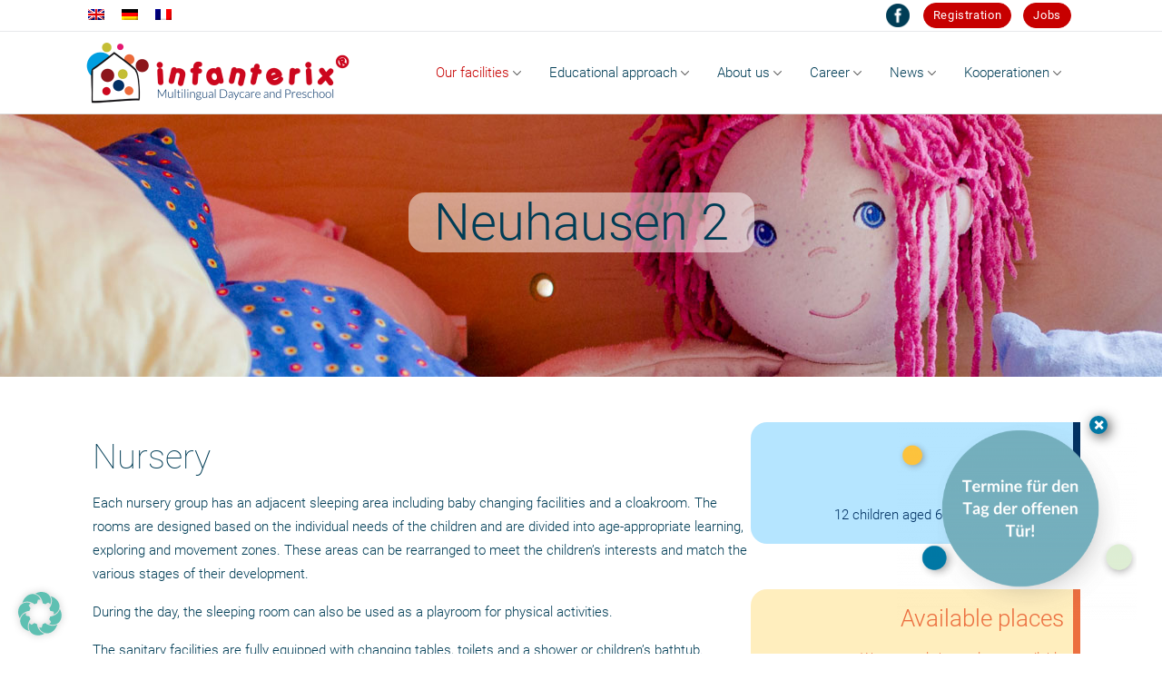

--- FILE ---
content_type: text/html; charset=UTF-8
request_url: https://www.infanterix.de/en/einrichtung/neuhausen-2/
body_size: 32126
content:
<!DOCTYPE html>
<html lang="en-US">
<head>
	<meta charset="UTF-8"/>

            <!-- YOAST nicht aktiv  -->
            <meta name="description" content="6 months until 3 years<br> German-English" />
     

				<meta name=viewport content="width=device-width,initial-scale=1,user-scalable=no">
					
						
						<link rel="shortcut icon" type="image/x-icon" href="https://www.infanterix.de/favicon.ico">
			<link rel="apple-touch-icon" href="https://www.infanterix.de/favicon.ico"/>
			
	<link rel="profile" href="http://gmpg.org/xfn/11"/>
		
	<title>Neuhausen 2 &#8211; Infanterix &#8211; Multilingual Daycare and Preschool</title>
<meta name='robots' content='max-image-preview:large' />
<link rel='dns-prefetch' href='//www.infanterix.de' />
<link rel='dns-prefetch' href='//fonts.googleapis.com' />
<link rel="alternate" type="application/rss+xml" title="Infanterix - Multilingual Daycare and Preschool &raquo; Feed" href="https://www.infanterix.de/en/feed/" />
<link rel="alternate" type="application/rss+xml" title="Infanterix - Multilingual Daycare and Preschool &raquo; Comments Feed" href="https://www.infanterix.de/en/comments/feed/" />
<link rel="alternate" title="oEmbed (JSON)" type="application/json+oembed" href="https://www.infanterix.de/en/wp-json/oembed/1.0/embed?url=https%3A%2F%2Fwww.infanterix.de%2Fen%2Feinrichtung%2Fneuhausen-2%2F" />
<link rel="alternate" title="oEmbed (XML)" type="text/xml+oembed" href="https://www.infanterix.de/en/wp-json/oembed/1.0/embed?url=https%3A%2F%2Fwww.infanterix.de%2Fen%2Feinrichtung%2Fneuhausen-2%2F&#038;format=xml" />
<style id='wp-img-auto-sizes-contain-inline-css' type='text/css'>
img:is([sizes=auto i],[sizes^="auto," i]){contain-intrinsic-size:3000px 1500px}
/*# sourceURL=wp-img-auto-sizes-contain-inline-css */
</style>
<link rel='stylesheet' id='layerslider-css' href='https://www.infanterix.de/wp-content/plugins/LayerSlider/assets/static/layerslider/css/layerslider.css?ver=8.1.2' type='text/css' media='all' />
<style id='wp-emoji-styles-inline-css' type='text/css'>

	img.wp-smiley, img.emoji {
		display: inline !important;
		border: none !important;
		box-shadow: none !important;
		height: 1em !important;
		width: 1em !important;
		margin: 0 0.07em !important;
		vertical-align: -0.1em !important;
		background: none !important;
		padding: 0 !important;
	}
/*# sourceURL=wp-emoji-styles-inline-css */
</style>
<link rel='stylesheet' id='wp-block-library-css' href='https://www.infanterix.de/wp-includes/css/dist/block-library/style.min.css?ver=6.9' type='text/css' media='all' />
<style id='classic-theme-styles-inline-css' type='text/css'>
/*! This file is auto-generated */
.wp-block-button__link{color:#fff;background-color:#32373c;border-radius:9999px;box-shadow:none;text-decoration:none;padding:calc(.667em + 2px) calc(1.333em + 2px);font-size:1.125em}.wp-block-file__button{background:#32373c;color:#fff;text-decoration:none}
/*# sourceURL=/wp-includes/css/classic-themes.min.css */
</style>
<link rel='stylesheet' id='wp-components-css' href='https://www.infanterix.de/wp-includes/css/dist/components/style.min.css?ver=6.9' type='text/css' media='all' />
<link rel='stylesheet' id='wp-preferences-css' href='https://www.infanterix.de/wp-includes/css/dist/preferences/style.min.css?ver=6.9' type='text/css' media='all' />
<link rel='stylesheet' id='wp-block-editor-css' href='https://www.infanterix.de/wp-includes/css/dist/block-editor/style.min.css?ver=6.9' type='text/css' media='all' />
<link rel='stylesheet' id='popup-maker-block-library-style-css' href='https://www.infanterix.de/wp-content/plugins/popup-maker/dist/packages/block-library-style.css?ver=dbea705cfafe089d65f1' type='text/css' media='all' />
<style id='global-styles-inline-css' type='text/css'>
:root{--wp--preset--aspect-ratio--square: 1;--wp--preset--aspect-ratio--4-3: 4/3;--wp--preset--aspect-ratio--3-4: 3/4;--wp--preset--aspect-ratio--3-2: 3/2;--wp--preset--aspect-ratio--2-3: 2/3;--wp--preset--aspect-ratio--16-9: 16/9;--wp--preset--aspect-ratio--9-16: 9/16;--wp--preset--color--black: #000000;--wp--preset--color--cyan-bluish-gray: #abb8c3;--wp--preset--color--white: #ffffff;--wp--preset--color--pale-pink: #f78da7;--wp--preset--color--vivid-red: #cf2e2e;--wp--preset--color--luminous-vivid-orange: #ff6900;--wp--preset--color--luminous-vivid-amber: #fcb900;--wp--preset--color--light-green-cyan: #7bdcb5;--wp--preset--color--vivid-green-cyan: #00d084;--wp--preset--color--pale-cyan-blue: #8ed1fc;--wp--preset--color--vivid-cyan-blue: #0693e3;--wp--preset--color--vivid-purple: #9b51e0;--wp--preset--gradient--vivid-cyan-blue-to-vivid-purple: linear-gradient(135deg,rgb(6,147,227) 0%,rgb(155,81,224) 100%);--wp--preset--gradient--light-green-cyan-to-vivid-green-cyan: linear-gradient(135deg,rgb(122,220,180) 0%,rgb(0,208,130) 100%);--wp--preset--gradient--luminous-vivid-amber-to-luminous-vivid-orange: linear-gradient(135deg,rgb(252,185,0) 0%,rgb(255,105,0) 100%);--wp--preset--gradient--luminous-vivid-orange-to-vivid-red: linear-gradient(135deg,rgb(255,105,0) 0%,rgb(207,46,46) 100%);--wp--preset--gradient--very-light-gray-to-cyan-bluish-gray: linear-gradient(135deg,rgb(238,238,238) 0%,rgb(169,184,195) 100%);--wp--preset--gradient--cool-to-warm-spectrum: linear-gradient(135deg,rgb(74,234,220) 0%,rgb(151,120,209) 20%,rgb(207,42,186) 40%,rgb(238,44,130) 60%,rgb(251,105,98) 80%,rgb(254,248,76) 100%);--wp--preset--gradient--blush-light-purple: linear-gradient(135deg,rgb(255,206,236) 0%,rgb(152,150,240) 100%);--wp--preset--gradient--blush-bordeaux: linear-gradient(135deg,rgb(254,205,165) 0%,rgb(254,45,45) 50%,rgb(107,0,62) 100%);--wp--preset--gradient--luminous-dusk: linear-gradient(135deg,rgb(255,203,112) 0%,rgb(199,81,192) 50%,rgb(65,88,208) 100%);--wp--preset--gradient--pale-ocean: linear-gradient(135deg,rgb(255,245,203) 0%,rgb(182,227,212) 50%,rgb(51,167,181) 100%);--wp--preset--gradient--electric-grass: linear-gradient(135deg,rgb(202,248,128) 0%,rgb(113,206,126) 100%);--wp--preset--gradient--midnight: linear-gradient(135deg,rgb(2,3,129) 0%,rgb(40,116,252) 100%);--wp--preset--font-size--small: 13px;--wp--preset--font-size--medium: 20px;--wp--preset--font-size--large: 36px;--wp--preset--font-size--x-large: 42px;--wp--preset--spacing--20: 0.44rem;--wp--preset--spacing--30: 0.67rem;--wp--preset--spacing--40: 1rem;--wp--preset--spacing--50: 1.5rem;--wp--preset--spacing--60: 2.25rem;--wp--preset--spacing--70: 3.38rem;--wp--preset--spacing--80: 5.06rem;--wp--preset--shadow--natural: 6px 6px 9px rgba(0, 0, 0, 0.2);--wp--preset--shadow--deep: 12px 12px 50px rgba(0, 0, 0, 0.4);--wp--preset--shadow--sharp: 6px 6px 0px rgba(0, 0, 0, 0.2);--wp--preset--shadow--outlined: 6px 6px 0px -3px rgb(255, 255, 255), 6px 6px rgb(0, 0, 0);--wp--preset--shadow--crisp: 6px 6px 0px rgb(0, 0, 0);}:where(.is-layout-flex){gap: 0.5em;}:where(.is-layout-grid){gap: 0.5em;}body .is-layout-flex{display: flex;}.is-layout-flex{flex-wrap: wrap;align-items: center;}.is-layout-flex > :is(*, div){margin: 0;}body .is-layout-grid{display: grid;}.is-layout-grid > :is(*, div){margin: 0;}:where(.wp-block-columns.is-layout-flex){gap: 2em;}:where(.wp-block-columns.is-layout-grid){gap: 2em;}:where(.wp-block-post-template.is-layout-flex){gap: 1.25em;}:where(.wp-block-post-template.is-layout-grid){gap: 1.25em;}.has-black-color{color: var(--wp--preset--color--black) !important;}.has-cyan-bluish-gray-color{color: var(--wp--preset--color--cyan-bluish-gray) !important;}.has-white-color{color: var(--wp--preset--color--white) !important;}.has-pale-pink-color{color: var(--wp--preset--color--pale-pink) !important;}.has-vivid-red-color{color: var(--wp--preset--color--vivid-red) !important;}.has-luminous-vivid-orange-color{color: var(--wp--preset--color--luminous-vivid-orange) !important;}.has-luminous-vivid-amber-color{color: var(--wp--preset--color--luminous-vivid-amber) !important;}.has-light-green-cyan-color{color: var(--wp--preset--color--light-green-cyan) !important;}.has-vivid-green-cyan-color{color: var(--wp--preset--color--vivid-green-cyan) !important;}.has-pale-cyan-blue-color{color: var(--wp--preset--color--pale-cyan-blue) !important;}.has-vivid-cyan-blue-color{color: var(--wp--preset--color--vivid-cyan-blue) !important;}.has-vivid-purple-color{color: var(--wp--preset--color--vivid-purple) !important;}.has-black-background-color{background-color: var(--wp--preset--color--black) !important;}.has-cyan-bluish-gray-background-color{background-color: var(--wp--preset--color--cyan-bluish-gray) !important;}.has-white-background-color{background-color: var(--wp--preset--color--white) !important;}.has-pale-pink-background-color{background-color: var(--wp--preset--color--pale-pink) !important;}.has-vivid-red-background-color{background-color: var(--wp--preset--color--vivid-red) !important;}.has-luminous-vivid-orange-background-color{background-color: var(--wp--preset--color--luminous-vivid-orange) !important;}.has-luminous-vivid-amber-background-color{background-color: var(--wp--preset--color--luminous-vivid-amber) !important;}.has-light-green-cyan-background-color{background-color: var(--wp--preset--color--light-green-cyan) !important;}.has-vivid-green-cyan-background-color{background-color: var(--wp--preset--color--vivid-green-cyan) !important;}.has-pale-cyan-blue-background-color{background-color: var(--wp--preset--color--pale-cyan-blue) !important;}.has-vivid-cyan-blue-background-color{background-color: var(--wp--preset--color--vivid-cyan-blue) !important;}.has-vivid-purple-background-color{background-color: var(--wp--preset--color--vivid-purple) !important;}.has-black-border-color{border-color: var(--wp--preset--color--black) !important;}.has-cyan-bluish-gray-border-color{border-color: var(--wp--preset--color--cyan-bluish-gray) !important;}.has-white-border-color{border-color: var(--wp--preset--color--white) !important;}.has-pale-pink-border-color{border-color: var(--wp--preset--color--pale-pink) !important;}.has-vivid-red-border-color{border-color: var(--wp--preset--color--vivid-red) !important;}.has-luminous-vivid-orange-border-color{border-color: var(--wp--preset--color--luminous-vivid-orange) !important;}.has-luminous-vivid-amber-border-color{border-color: var(--wp--preset--color--luminous-vivid-amber) !important;}.has-light-green-cyan-border-color{border-color: var(--wp--preset--color--light-green-cyan) !important;}.has-vivid-green-cyan-border-color{border-color: var(--wp--preset--color--vivid-green-cyan) !important;}.has-pale-cyan-blue-border-color{border-color: var(--wp--preset--color--pale-cyan-blue) !important;}.has-vivid-cyan-blue-border-color{border-color: var(--wp--preset--color--vivid-cyan-blue) !important;}.has-vivid-purple-border-color{border-color: var(--wp--preset--color--vivid-purple) !important;}.has-vivid-cyan-blue-to-vivid-purple-gradient-background{background: var(--wp--preset--gradient--vivid-cyan-blue-to-vivid-purple) !important;}.has-light-green-cyan-to-vivid-green-cyan-gradient-background{background: var(--wp--preset--gradient--light-green-cyan-to-vivid-green-cyan) !important;}.has-luminous-vivid-amber-to-luminous-vivid-orange-gradient-background{background: var(--wp--preset--gradient--luminous-vivid-amber-to-luminous-vivid-orange) !important;}.has-luminous-vivid-orange-to-vivid-red-gradient-background{background: var(--wp--preset--gradient--luminous-vivid-orange-to-vivid-red) !important;}.has-very-light-gray-to-cyan-bluish-gray-gradient-background{background: var(--wp--preset--gradient--very-light-gray-to-cyan-bluish-gray) !important;}.has-cool-to-warm-spectrum-gradient-background{background: var(--wp--preset--gradient--cool-to-warm-spectrum) !important;}.has-blush-light-purple-gradient-background{background: var(--wp--preset--gradient--blush-light-purple) !important;}.has-blush-bordeaux-gradient-background{background: var(--wp--preset--gradient--blush-bordeaux) !important;}.has-luminous-dusk-gradient-background{background: var(--wp--preset--gradient--luminous-dusk) !important;}.has-pale-ocean-gradient-background{background: var(--wp--preset--gradient--pale-ocean) !important;}.has-electric-grass-gradient-background{background: var(--wp--preset--gradient--electric-grass) !important;}.has-midnight-gradient-background{background: var(--wp--preset--gradient--midnight) !important;}.has-small-font-size{font-size: var(--wp--preset--font-size--small) !important;}.has-medium-font-size{font-size: var(--wp--preset--font-size--medium) !important;}.has-large-font-size{font-size: var(--wp--preset--font-size--large) !important;}.has-x-large-font-size{font-size: var(--wp--preset--font-size--x-large) !important;}
:where(.wp-block-post-template.is-layout-flex){gap: 1.25em;}:where(.wp-block-post-template.is-layout-grid){gap: 1.25em;}
:where(.wp-block-term-template.is-layout-flex){gap: 1.25em;}:where(.wp-block-term-template.is-layout-grid){gap: 1.25em;}
:where(.wp-block-columns.is-layout-flex){gap: 2em;}:where(.wp-block-columns.is-layout-grid){gap: 2em;}
:root :where(.wp-block-pullquote){font-size: 1.5em;line-height: 1.6;}
/*# sourceURL=global-styles-inline-css */
</style>
<link rel='stylesheet' id='contact-form-7-css' href='https://www.infanterix.de/wp-content/plugins/contact-form-7/includes/css/styles.css?ver=6.1.4' type='text/css' media='all' />
<link rel='stylesheet' id='mediaelement-css' href='https://www.infanterix.de/wp-includes/js/mediaelement/mediaelementplayer-legacy.min.css?ver=4.2.17' type='text/css' media='all' />
<link rel='stylesheet' id='wp-mediaelement-css' href='https://www.infanterix.de/wp-includes/js/mediaelement/wp-mediaelement.min.css?ver=6.9' type='text/css' media='all' />
<link rel='stylesheet' id='satellite-default-style-css' href='https://www.infanterix.de/wp-content/themes/satellite/style.css?ver=6.9' type='text/css' media='all' />
<link rel='stylesheet' id='satellite-font-awesome-css' href='https://www.infanterix.de/wp-content/themes/satellite/css/font-awesome/css/font-awesome.min.css?ver=6.9' type='text/css' media='all' />
<link rel='stylesheet' id='satellite-stylesheet-css' href='https://www.infanterix.de/wp-content/themes/satellite/css/stylesheet.min.css?ver=6.9' type='text/css' media='all' />
<link rel='stylesheet' id='satellite-style-dynamic-css' href='https://www.infanterix.de/wp-content/themes/satellite/css/style_dynamic.css?ver=1639386582' type='text/css' media='all' />
<link rel='stylesheet' id='satellite-responsive-css' href='https://www.infanterix.de/wp-content/themes/satellite/css/responsive.min.css?ver=6.9' type='text/css' media='all' />
<link rel='stylesheet' id='satellite-style-dynamic-responsive-css' href='https://www.infanterix.de/wp-content/themes/satellite/css/style_dynamic_responsive.css?ver=1639386582' type='text/css' media='all' />
<link rel='stylesheet' id='borlabs-cookie-css' href='https://www.infanterix.de/wp-content/cache/borlabs-cookie/borlabs-cookie_1_de.css?ver=2.3-52' type='text/css' media='all' />
<link rel='stylesheet' id='popup-maker-site-css' href='//www.infanterix.de/wp-content/uploads/pum/pum-site-styles.css?generated=1755166172&#038;ver=1.21.5' type='text/css' media='all' />
<link rel='stylesheet' id='childstyle-css' href='https://www.infanterix.de/wp-content/themes/infanterix-child/style.css?ver=3.58' type='text/css' media='all' />
<link rel='stylesheet' id='lightbox2-style-css' href='https://www.infanterix.de/wp-content/themes/infanterix-child/lightbox2/jquery.lightbox.min.css?ver=6.9' type='text/css' media='all' />
<link rel='stylesheet' id='wpglobus-css' href='https://www.infanterix.de/wp-content/plugins/wpglobus/includes/css/wpglobus.css?ver=2.12.0' type='text/css' media='all' />
<script type="text/javascript" src="https://www.infanterix.de/wp-includes/js/jquery/jquery.min.js?ver=3.7.1" id="jquery-core-js"></script>
<script type="text/javascript" src="https://www.infanterix.de/wp-includes/js/jquery/jquery-migrate.min.js?ver=3.4.1" id="jquery-migrate-js"></script>
<script type="text/javascript" id="layerslider-utils-js-extra">
/* <![CDATA[ */
var LS_Meta = {"v":"8.1.2","fixGSAP":"1"};
//# sourceURL=layerslider-utils-js-extra
/* ]]> */
</script>
<script type="text/javascript" src="https://www.infanterix.de/wp-content/plugins/LayerSlider/assets/static/layerslider/js/layerslider.utils.js?ver=8.1.2" id="layerslider-utils-js"></script>
<script type="text/javascript" src="https://www.infanterix.de/wp-content/plugins/LayerSlider/assets/static/layerslider/js/layerslider.kreaturamedia.jquery.js?ver=8.1.2" id="layerslider-js"></script>
<script type="text/javascript" src="https://www.infanterix.de/wp-content/plugins/LayerSlider/assets/static/layerslider/js/layerslider.transitions.js?ver=8.1.2" id="layerslider-transitions-js"></script>
<script type="text/javascript" id="borlabs-cookie-prioritize-js-extra">
/* <![CDATA[ */
var borlabsCookiePrioritized = {"domain":"www.infanterix.de","path":"/","version":"1","bots":"1","optInJS":{"marketing":{"google-analytics":"[base64]","facebook-pixel":"[base64]"}}};
//# sourceURL=borlabs-cookie-prioritize-js-extra
/* ]]> */
</script>
<script type="text/javascript" src="https://www.infanterix.de/wp-content/plugins/borlabs-cookie/assets/javascript/borlabs-cookie-prioritize.min.js?ver=2.3" id="borlabs-cookie-prioritize-js"></script>
<script type="text/javascript" id="utils-js-extra">
/* <![CDATA[ */
var userSettings = {"url":"/","uid":"0","time":"1768680696","secure":"1"};
//# sourceURL=utils-js-extra
/* ]]> */
</script>
<script type="text/javascript" src="https://www.infanterix.de/wp-includes/js/utils.min.js?ver=6.9" id="utils-js"></script>
<meta name="generator" content="Powered by LayerSlider 8.1.2 - Build Heros, Sliders, and Popups. Create Animations and Beautiful, Rich Web Content as Easy as Never Before on WordPress." />
<!-- LayerSlider updates and docs at: https://layerslider.com -->
<link rel="https://api.w.org/" href="https://www.infanterix.de/en/wp-json/" /><link rel="EditURI" type="application/rsd+xml" title="RSD" href="https://www.infanterix.de/xmlrpc.php?rsd" />
<meta name="generator" content="WordPress 6.9" />
<link rel="canonical" href="https://www.infanterix.de/en/einrichtung/neuhausen-2/" />
<link rel='shortlink' href='https://www.infanterix.de/en/?p=5853' />
<meta name="generator" content="Elementor 3.33.3; features: e_font_icon_svg, additional_custom_breakpoints; settings: css_print_method-external, google_font-enabled, font_display-swap">
			<style>
				.e-con.e-parent:nth-of-type(n+4):not(.e-lazyloaded):not(.e-no-lazyload),
				.e-con.e-parent:nth-of-type(n+4):not(.e-lazyloaded):not(.e-no-lazyload) * {
					background-image: none !important;
				}
				@media screen and (max-height: 1024px) {
					.e-con.e-parent:nth-of-type(n+3):not(.e-lazyloaded):not(.e-no-lazyload),
					.e-con.e-parent:nth-of-type(n+3):not(.e-lazyloaded):not(.e-no-lazyload) * {
						background-image: none !important;
					}
				}
				@media screen and (max-height: 640px) {
					.e-con.e-parent:nth-of-type(n+2):not(.e-lazyloaded):not(.e-no-lazyload),
					.e-con.e-parent:nth-of-type(n+2):not(.e-lazyloaded):not(.e-no-lazyload) * {
						background-image: none !important;
					}
				}
			</style>
						<style type="text/css" media="screen">
				.wpglobus_flag_de{background-image:url(https://www.infanterix.de/wp-content/plugins/wpglobus/flags/de.png)}
.wpglobus_flag_en{background-image:url(https://www.infanterix.de/wp-content/plugins/wpglobus/flags/uk.png)}
.wpglobus_flag_fr{background-image:url(https://www.infanterix.de/wp-content/plugins/wpglobus/flags/fr.png)}
			</style>
			<link rel="alternate" hreflang="de-DE" href="https://www.infanterix.de/einrichtung/neuhausen-2/" /><link rel="alternate" hreflang="en-US" href="https://www.infanterix.de/en/einrichtung/neuhausen-2/" /><link rel="alternate" hreflang="fr-FR" href="https://www.infanterix.de/fr/einrichtung/neuhausen-2/" />		<style type="text/css" id="wp-custom-css">
			/* Portfolio Ulm */
.postid-27132 .portfolio_single .two_columns_25_75 > .column1 {
    display: block;
}
@media only screen and (min-width: 480px) {
	.postid-27132 .portfolio_single .two_columns_25_75 > .column2 {
			width: 75%;
			float: left;
	}
}		</style>
		

</head>

<body id="en" class="wp-singular portfolio_page-template-default single single-portfolio_page postid-5853 wp-theme-satellite wp-child-theme-infanterix-child satellite-core-1.1 satellite-child-theme-ver-1.3.2 satellite-theme-ver-3.3  mac elementor-default elementor-kit-36059">
	<div class="ajax_loader">
		<div class="ajax_loader_1">
							<div class="ajax_loader_2"><img src="https://www.infanterix.de/wp-content/themes/satellite/img/ajax-loader.gif" alt="Preloader image"/></div>
					</div>
	</div>
<div class="wrapper">
	<div class="wrapper_inner">
				
		<header class="page_header has_top">
	<div class="header_inner clearfix">
					<div class="header_top clearfix">
								<div class="container">
					<div class="container_inner clearfix">
												<div class="left">
							<div class="inner">
								<div class="header-widget widget_wpglobus header-left-widget"> <div class="flags-styled"><span class="flag wpglobus-current-language"><a href="https://www.infanterix.de/en/einrichtung/neuhausen-2/" class="wpglobus-selector-link "><img src="https://www.infanterix.de/wp-content/plugins/wpglobus/flags/uk.png"/></a></span><span class="flag "><a href="https://www.infanterix.de/einrichtung/neuhausen-2/" class="wpglobus-selector-link "><img src="https://www.infanterix.de/wp-content/plugins/wpglobus/flags/de.png"/></a></span><span class="flag "><a href="https://www.infanterix.de/fr/einrichtung/neuhausen-2/" class="wpglobus-selector-link "><img src="https://www.infanterix.de/wp-content/plugins/wpglobus/flags/fr.png"/></a></span></div></div>							</div>
						</div>
						<div class="right">
							<div class="inner">
								<div class="header-widget widget_media_image header-right-widget"><a href="https://www.facebook.com/www.Infanterix.de/"><img width="105" height="105" src="https://www.infanterix.de/wp-content/uploads/2023/04/icon-facebook.png" class="image wp-image-31527  attachment-full size-full" alt="" style="max-width: 100%; height: auto;" decoding="async" /></a></div><div class="header-widget widget_text header-right-widget">			<div class="textwidget"><p><a class="anmeldung" href="https://www.infanterix.de/en/anmeldung/" data-mce-href="https://www.infanterix.de/en/anmeldung/">Registration</a> <a class="anmeldung" href="https://infanterix-grandir.jobs.personio.de/?language=en" data-mce-href="https://infanterix-grandir.jobs.personio.de/?language=en">Jobs</a><br data-mce-bogus="1"></p>
</div>
		</div>							</div>
						</div>
											</div>
				</div>
						</div>
				<div class="header_bottom">
                        						<div class="container">
				<div class="container_inner clearfix">
										<div class="header_inner_left">
													<div class="mobile_menu_button"><span>&nbsp;</span></div>
												<div class="logo_wrapper">
							<div class="logo">
								<a href="https://www.infanterix.de/en/">
									<img src="https://www.infanterix.de/image/logo/infanterix-en.png" alt="Logo"/>								</a>
							</div>
						</div>
					</div>
					<div class="header_inner_right">
						
<div class="side_menu_button_wrapper right">
	<div class="side_menu_button">
			</div>
</div>					</div>
					<nav class="main_menu drop_down right">
						<ul id="menu-hauptmenu" class=""><li id="nav-menu-item-4403" class="menu-item menu-item-type-post_type menu-item-object-page current-menu-ancestor current_page_ancestor menu-item-has-children active has_sub narrow"><a href="https://www.infanterix.de/en/einrichtungen/" class=" current "><i class="menu_icon blank"></i><span>Our facilities</span></a>
<div class="second"><div class="inner"><ul>
	<li id="nav-menu-item-22751" class="menu-item menu-item-type-custom menu-item-object-custom current-menu-ancestor current-menu-parent menu-item-has-children sub"><a href="https://www.infanterix.de/en/einrichtungen/" class=""><i class="menu_icon blank"></i><span>Munich</span></a>
	<ul>
		<li id="nav-menu-item-5972" class="menu-item menu-item-type-post_type menu-item-object-portfolio_page "><a href="https://www.infanterix.de/en/einrichtung/aubing/" class=""><i class="menu_icon blank"></i><span>Aubing 1</span></a></li>
		<li id="nav-menu-item-5980" class="menu-item menu-item-type-post_type menu-item-object-portfolio_page "><a href="https://www.infanterix.de/en/einrichtung/aubing-2/" class=""><i class="menu_icon blank"></i><span>Aubing 2</span></a></li>
		<li id="nav-menu-item-15653" class="menu-item menu-item-type-post_type menu-item-object-portfolio_page "><a href="https://www.infanterix.de/en/einrichtung/berg-am-laim/" class=""><i class="menu_icon blank"></i><span>Berg am Laim</span></a></li>
		<li id="nav-menu-item-5979" class="menu-item menu-item-type-post_type menu-item-object-portfolio_page "><a href="https://www.infanterix.de/en/einrichtung/blumenau/" class=""><i class="menu_icon blank"></i><span>Blumenau</span></a></li>
		<li id="nav-menu-item-22035" class="menu-item menu-item-type-post_type menu-item-object-portfolio_page "><a href="https://www.infanterix.de/en/einrichtung/freiham/" class=""><i class="menu_icon blank"></i><span>Freiham</span></a></li>
		<li id="nav-menu-item-26814" class="menu-item menu-item-type-post_type menu-item-object-portfolio_page "><a href="https://www.infanterix.de/en/einrichtung/freiham-2/" class=""><i class="menu_icon blank"></i><span>Freiham 2</span></a></li>
		<li id="nav-menu-item-9602" class="menu-item menu-item-type-post_type menu-item-object-portfolio_page "><a href="https://www.infanterix.de/en/einrichtung/haidhausen/" class=""><i class="menu_icon blank"></i><span>Haidhausen 1</span></a></li>
		<li id="nav-menu-item-9601" class="menu-item menu-item-type-post_type menu-item-object-portfolio_page "><a href="https://www.infanterix.de/en/einrichtung/haidhausen-2/" class=""><i class="menu_icon blank"></i><span>Haidhausen 2</span></a></li>
		<li id="nav-menu-item-5978" class="menu-item menu-item-type-post_type menu-item-object-portfolio_page "><a href="https://www.infanterix.de/en/einrichtung/harras/" class=""><i class="menu_icon blank"></i><span>Harras</span></a></li>
		<li id="nav-menu-item-5977" class="menu-item menu-item-type-post_type menu-item-object-portfolio_page "><a href="https://www.infanterix.de/en/einrichtung/moosach/" class=""><i class="menu_icon blank"></i><span>Moosach</span></a></li>
		<li id="nav-menu-item-5976" class="menu-item menu-item-type-post_type menu-item-object-portfolio_page "><a href="https://www.infanterix.de/en/einrichtung/neuhausen/" class=""><i class="menu_icon blank"></i><span>Neuhausen 1</span></a></li>
		<li id="nav-menu-item-5975" class="menu-item menu-item-type-post_type menu-item-object-portfolio_page current-menu-item "><a href="https://www.infanterix.de/en/einrichtung/neuhausen-2/" class=""><i class="menu_icon blank"></i><span>Neuhausen 2</span></a></li>
		<li id="nav-menu-item-6178" class="menu-item menu-item-type-post_type menu-item-object-portfolio_page "><a href="https://www.infanterix.de/en/einrichtung/neuperlach/" class=""><i class="menu_icon blank"></i><span>Neuperlach</span></a></li>
		<li id="nav-menu-item-5981" class="menu-item menu-item-type-post_type menu-item-object-portfolio_page "><a href="https://www.infanterix.de/en/einrichtung/schwabing/" class=""><i class="menu_icon blank"></i><span>Schwabing</span></a></li>
		<li id="nav-menu-item-14710" class="menu-item menu-item-type-post_type menu-item-object-portfolio_page "><a href="https://www.infanterix.de/en/einrichtung/sendling/" class=""><i class="menu_icon blank"></i><span>Sendling</span></a></li>
		<li id="nav-menu-item-27148" class="menu-item menu-item-type-post_type menu-item-object-portfolio_page "><a href="https://www.infanterix.de/en/einrichtung/trudering/" class=""><i class="menu_icon blank"></i><span>Trudering</span></a></li>
		<li id="nav-menu-item-5974" class="menu-item menu-item-type-post_type menu-item-object-portfolio_page "><a href="https://www.infanterix.de/en/einrichtung/westpark/" class=""><i class="menu_icon blank"></i><span>Westpark</span></a></li>
	</ul>
</li>
	<li id="nav-menu-item-22752" class="menu-item menu-item-type-custom menu-item-object-custom menu-item-has-children sub"><a href="https://www.infanterix.de/en/einrichtungen/" class=""><i class="menu_icon blank"></i><span>Munich surrounding areas</span></a>
	<ul>
		<li id="nav-menu-item-15655" class="menu-item menu-item-type-post_type menu-item-object-portfolio_page "><a href="https://www.infanterix.de/en/einrichtung/garching/" class=""><i class="menu_icon blank"></i><span>Garching</span></a></li>
		<li id="nav-menu-item-17887" class="menu-item menu-item-type-post_type menu-item-object-portfolio_page "><a href="https://www.infanterix.de/en/einrichtung/germering/" class=""><i class="menu_icon blank"></i><span>Germering</span></a></li>
		<li id="nav-menu-item-10025" class="menu-item menu-item-type-post_type menu-item-object-portfolio_page "><a href="https://www.infanterix.de/en/einrichtung/unterhaching/" class=""><i class="menu_icon blank"></i><span>Unterhaching</span></a></li>
	</ul>
</li>
	<li id="nav-menu-item-22750" class="menu-item menu-item-type-custom menu-item-object-custom menu-item-has-children sub"><a href="https://www.infanterix.de/en/einrichtungen/" class=""><i class="menu_icon blank"></i><span>Augsburg</span></a>
	<ul>
		<li id="nav-menu-item-22689" class="menu-item menu-item-type-post_type menu-item-object-portfolio_page "><a href="https://www.infanterix.de/en/einrichtung/augsburg-antonsviertel/" class=""><i class="menu_icon blank"></i><span>Antonsviertel</span></a></li>
	</ul>
</li>
	<li id="nav-menu-item-32709" class="menu-item menu-item-type-post_type menu-item-object-portfolio_page "><a href="https://www.infanterix.de/en/einrichtung/ingolstadt/" class=""><i class="menu_icon blank"></i><span>Ingolstadt</span></a></li>
	<li id="nav-menu-item-28965" class="menu-item menu-item-type-post_type menu-item-object-portfolio_page "><a href="https://www.infanterix.de/en/einrichtung/stein/" class=""><i class="menu_icon blank"></i><span>Stein</span></a></li>
	<li id="nav-menu-item-27149" class="menu-item menu-item-type-custom menu-item-object-custom menu-item-has-children sub"><a href="https://www.infanterix.de/en/einrichtungen/" class=""><i class="menu_icon blank"></i><span>Ulm</span></a>
	<ul>
		<li id="nav-menu-item-27150" class="menu-item menu-item-type-post_type menu-item-object-portfolio_page "><a href="https://www.infanterix.de/en/einrichtung/ulm-villa-sanigel/" class=""><i class="menu_icon blank"></i><span>Villa SanIgel</span></a></li>
	</ul>
</li>
</ul></div></div>
</li>
<li id="nav-menu-item-10069" class="menu-item menu-item-type-post_type menu-item-object-page menu-item-has-children  has_sub narrow"><a href="https://www.infanterix.de/en/paedagogik/" class=""><i class="menu_icon blank"></i><span>Educational approach</span></a>
<div class="second"><div class="inner"><ul>
	<li id="nav-menu-item-4414" class="menu-item menu-item-type-post_type menu-item-object-page "><a href="https://www.infanterix.de/en/mehrsprachigkeit/" class=""><i class="menu_icon blank"></i><span>Multilingualism</span></a></li>
	<li id="nav-menu-item-4415" class="menu-item menu-item-type-post_type menu-item-object-page "><a href="https://www.infanterix.de/en/bildungsziele/" class=""><i class="menu_icon blank"></i><span>Educational goals</span></a></li>
	<li id="nav-menu-item-4416" class="menu-item menu-item-type-post_type menu-item-object-page "><a href="https://www.infanterix.de/en/qualitaet-2/" class=""><i class="menu_icon blank"></i><span>Quality</span></a></li>
	<li id="nav-menu-item-36472" class="menu-item menu-item-type-post_type menu-item-object-page "><a href="https://www.infanterix.de/en/paedagogik/faqs-fuer-eltern/" class=""><i class="menu_icon blank"></i><span>FAQs für Eltern</span></a></li>
</ul></div></div>
</li>
<li id="nav-menu-item-11147" class="menu-item menu-item-type-post_type menu-item-object-page menu-item-has-children  has_sub narrow"><a href="https://www.infanterix.de/en/ueber-uns/" class=""><i class="menu_icon blank"></i><span>About us</span></a>
<div class="second"><div class="inner"><ul>
	<li id="nav-menu-item-4423" class="menu-item menu-item-type-post_type menu-item-object-page "><a href="https://www.infanterix.de/en/ueber-uns/unsere-philosophie/" class=""><i class="menu_icon blank"></i><span>Our philosophie</span></a></li>
	<li id="nav-menu-item-4424" class="menu-item menu-item-type-post_type menu-item-object-page "><a href="https://www.infanterix.de/en/ueber-uns/unser-profil/" class=""><i class="menu_icon blank"></i><span>Our profile</span></a></li>
	<li id="nav-menu-item-16620" class="menu-item menu-item-type-post_type menu-item-object-page "><a href="https://www.infanterix.de/en/ueber-uns/ansprechpartner/" class=""><i class="menu_icon blank"></i><span>Contact</span></a></li>
	<li id="nav-menu-item-4421" class="menu-item menu-item-type-post_type menu-item-object-page "><a href="https://www.infanterix.de/en/ueber-uns/unsere-gruendungsgeschichte/" class=""><i class="menu_icon blank"></i><span>Our history</span></a></li>
</ul></div></div>
</li>
<li id="nav-menu-item-4426" class="menu-item menu-item-type-post_type menu-item-object-page menu-item-has-children  has_sub narrow"><a href="https://www.infanterix.de/en/karriere/" class=""><i class="menu_icon blank"></i><span>Career</span></a>
<div class="second"><div class="inner"><ul>
	<li id="nav-menu-item-5606" class="menu-item menu-item-type-post_type menu-item-object-page "><a href="https://www.infanterix.de/en/karriere/der-teamgedanke-von-infanterix/" class=""><i class="menu_icon blank"></i><span>Our team spirit</span></a></li>
	<li id="nav-menu-item-31755" class="menu-item menu-item-type-post_type menu-item-object-page "></li>
	<li id="nav-menu-item-31515" class="de-jobs-personio jobs-personio menu-item menu-item-type-custom menu-item-object-custom "><a href="https://infanterix-grandir.jobs.personio.de/?language=de" class=""><i class="menu_icon blank"></i><span>Job offers</span></a></li>
	<li id="nav-menu-item-31524" class="en-jobs-personio jobs-personio menu-item menu-item-type-custom menu-item-object-custom "><a href="https://infanterix-grandir.jobs.personio.de/?language=en" class=""><i class="menu_icon blank"></i><span>Job offers</span></a></li>
	<li id="nav-menu-item-31525" class="fr-jobs-personio jobs-personio menu-item menu-item-type-custom menu-item-object-custom "><a href="https://infanterix-grandir.jobs.personio.de/?language=fr" class=""><i class="menu_icon blank"></i><span>Job offers</span></a></li>
</ul></div></div>
</li>
<li id="nav-menu-item-4429" class="menu-item menu-item-type-post_type menu-item-object-page menu-item-has-children  has_sub narrow"><a href="https://www.infanterix.de/en/aktuelles-presse/" class=""><i class="menu_icon blank"></i><span>News</span></a>
<div class="second"><div class="inner"><ul>
	<li id="nav-menu-item-5662" class="menu-item menu-item-type-post_type menu-item-object-page "><a href="https://www.infanterix.de/en/anmeldung/termine/" class=""><i class="menu_icon blank"></i><span>Open House</span></a></li>
	<li id="nav-menu-item-4597" class="menu-item menu-item-type-taxonomy menu-item-object-category "><a href="https://www.infanterix.de/en/category/aktuelles/" class=""><i class="menu_icon blank"></i><span>News</span></a></li>
	<li id="nav-menu-item-4467" class="menu-item menu-item-type-taxonomy menu-item-object-category "><a href="https://www.infanterix.de/en/category/filme/" class=""><i class="menu_icon blank"></i><span>Movies</span></a></li>
	<li id="nav-menu-item-4430" class="menu-item menu-item-type-post_type menu-item-object-page "><a href="https://www.infanterix.de/en/aktuelles-presse/presse/" class=""><i class="menu_icon blank"></i><span>Press</span></a></li>
	<li id="nav-menu-item-4431" class="menu-item menu-item-type-post_type menu-item-object-page "><a href="https://www.infanterix.de/en/aktuelles-presse/downloads/" class=""><i class="menu_icon blank"></i><span>Downloads</span></a></li>
</ul></div></div>
</li>
<li id="nav-menu-item-36285" class="menu-item menu-item-type-post_type menu-item-object-page menu-item-has-children  has_sub narrow"><a href="https://www.infanterix.de/en/kooperationen-und-partnerschaften-2/" class=""><i class="menu_icon blank"></i><span>Kooperationen</span></a>
<div class="second"><div class="inner"><ul>
	<li id="nav-menu-item-5622" class="menu-item menu-item-type-post_type menu-item-object-page "><a href="https://www.infanterix.de/en/staedte-und-kommunen/" class=""><i class="menu_icon blank"></i><span>Cities and communities</span></a></li>
	<li id="nav-menu-item-5620" class="menu-item menu-item-type-post_type menu-item-object-page "><a href="https://www.infanterix.de/en/kitas/" class=""><i class="menu_icon blank"></i><span>Childcare centres</span></a></li>
	<li id="nav-menu-item-36278" class="menu-item menu-item-type-post_type menu-item-object-page "><a href="https://www.infanterix.de/en/unternehmen/" class=""><i class="menu_icon blank"></i><span>Unternehmen</span></a></li>
	<li id="nav-menu-item-11338" class="menu-item menu-item-type-post_type menu-item-object-page "><a href="https://www.infanterix.de/en/bildungspartner/" class=""><i class="menu_icon blank"></i><span>Educational Partners</span></a></li>
</ul></div></div>
</li>
</ul>					</nav>
					<nav class="mobile_menu">
						<ul id="menu-hauptmenu-1" class=""><li id="mobile-menu-item-4403" class="menu-item menu-item-type-post_type menu-item-object-page current-menu-ancestor current_page_ancestor menu-item-has-children active has_sub"><a href="https://www.infanterix.de/en/einrichtungen/" class=" current "><span>Our facilities</span><span class="mobile_arrow"></span></a>
<ul class="sub_menu">
	<li id="mobile-menu-item-22751" class="menu-item menu-item-type-custom menu-item-object-custom current-menu-ancestor current-menu-parent menu-item-has-children  has_sub"><a href="https://www.infanterix.de/en/einrichtungen/" class=""><span>Munich</span><span class="mobile_arrow"></span></a>
	<ul class="sub_menu">
		<li id="mobile-menu-item-5972" class="menu-item menu-item-type-post_type menu-item-object-portfolio_page "><a href="https://www.infanterix.de/en/einrichtung/aubing/" class=""><span>Aubing 1</span><span class="mobile_arrow"></span></a></li>
		<li id="mobile-menu-item-5980" class="menu-item menu-item-type-post_type menu-item-object-portfolio_page "><a href="https://www.infanterix.de/en/einrichtung/aubing-2/" class=""><span>Aubing 2</span><span class="mobile_arrow"></span></a></li>
		<li id="mobile-menu-item-15653" class="menu-item menu-item-type-post_type menu-item-object-portfolio_page "><a href="https://www.infanterix.de/en/einrichtung/berg-am-laim/" class=""><span>Berg am Laim</span><span class="mobile_arrow"></span></a></li>
		<li id="mobile-menu-item-5979" class="menu-item menu-item-type-post_type menu-item-object-portfolio_page "><a href="https://www.infanterix.de/en/einrichtung/blumenau/" class=""><span>Blumenau</span><span class="mobile_arrow"></span></a></li>
		<li id="mobile-menu-item-22035" class="menu-item menu-item-type-post_type menu-item-object-portfolio_page "><a href="https://www.infanterix.de/en/einrichtung/freiham/" class=""><span>Freiham</span><span class="mobile_arrow"></span></a></li>
		<li id="mobile-menu-item-26814" class="menu-item menu-item-type-post_type menu-item-object-portfolio_page "><a href="https://www.infanterix.de/en/einrichtung/freiham-2/" class=""><span>Freiham 2</span><span class="mobile_arrow"></span></a></li>
		<li id="mobile-menu-item-9602" class="menu-item menu-item-type-post_type menu-item-object-portfolio_page "><a href="https://www.infanterix.de/en/einrichtung/haidhausen/" class=""><span>Haidhausen 1</span><span class="mobile_arrow"></span></a></li>
		<li id="mobile-menu-item-9601" class="menu-item menu-item-type-post_type menu-item-object-portfolio_page "><a href="https://www.infanterix.de/en/einrichtung/haidhausen-2/" class=""><span>Haidhausen 2</span><span class="mobile_arrow"></span></a></li>
		<li id="mobile-menu-item-5978" class="menu-item menu-item-type-post_type menu-item-object-portfolio_page "><a href="https://www.infanterix.de/en/einrichtung/harras/" class=""><span>Harras</span><span class="mobile_arrow"></span></a></li>
		<li id="mobile-menu-item-5977" class="menu-item menu-item-type-post_type menu-item-object-portfolio_page "><a href="https://www.infanterix.de/en/einrichtung/moosach/" class=""><span>Moosach</span><span class="mobile_arrow"></span></a></li>
		<li id="mobile-menu-item-5976" class="menu-item menu-item-type-post_type menu-item-object-portfolio_page "><a href="https://www.infanterix.de/en/einrichtung/neuhausen/" class=""><span>Neuhausen 1</span><span class="mobile_arrow"></span></a></li>
		<li id="mobile-menu-item-5975" class="menu-item menu-item-type-post_type menu-item-object-portfolio_page current-menu-item "><a href="https://www.infanterix.de/en/einrichtung/neuhausen-2/" class=""><span>Neuhausen 2</span><span class="mobile_arrow"></span></a></li>
		<li id="mobile-menu-item-6178" class="menu-item menu-item-type-post_type menu-item-object-portfolio_page "><a href="https://www.infanterix.de/en/einrichtung/neuperlach/" class=""><span>Neuperlach</span><span class="mobile_arrow"></span></a></li>
		<li id="mobile-menu-item-5981" class="menu-item menu-item-type-post_type menu-item-object-portfolio_page "><a href="https://www.infanterix.de/en/einrichtung/schwabing/" class=""><span>Schwabing</span><span class="mobile_arrow"></span></a></li>
		<li id="mobile-menu-item-14710" class="menu-item menu-item-type-post_type menu-item-object-portfolio_page "><a href="https://www.infanterix.de/en/einrichtung/sendling/" class=""><span>Sendling</span><span class="mobile_arrow"></span></a></li>
		<li id="mobile-menu-item-27148" class="menu-item menu-item-type-post_type menu-item-object-portfolio_page "><a href="https://www.infanterix.de/en/einrichtung/trudering/" class=""><span>Trudering</span><span class="mobile_arrow"></span></a></li>
		<li id="mobile-menu-item-5974" class="menu-item menu-item-type-post_type menu-item-object-portfolio_page "><a href="https://www.infanterix.de/en/einrichtung/westpark/" class=""><span>Westpark</span><span class="mobile_arrow"></span></a></li>
	</ul>
</li>
	<li id="mobile-menu-item-22752" class="menu-item menu-item-type-custom menu-item-object-custom menu-item-has-children  has_sub"><a href="https://www.infanterix.de/en/einrichtungen/" class=""><span>Munich surrounding areas</span><span class="mobile_arrow"></span></a>
	<ul class="sub_menu">
		<li id="mobile-menu-item-15655" class="menu-item menu-item-type-post_type menu-item-object-portfolio_page "><a href="https://www.infanterix.de/en/einrichtung/garching/" class=""><span>Garching</span><span class="mobile_arrow"></span></a></li>
		<li id="mobile-menu-item-17887" class="menu-item menu-item-type-post_type menu-item-object-portfolio_page "><a href="https://www.infanterix.de/en/einrichtung/germering/" class=""><span>Germering</span><span class="mobile_arrow"></span></a></li>
		<li id="mobile-menu-item-10025" class="menu-item menu-item-type-post_type menu-item-object-portfolio_page "><a href="https://www.infanterix.de/en/einrichtung/unterhaching/" class=""><span>Unterhaching</span><span class="mobile_arrow"></span></a></li>
	</ul>
</li>
	<li id="mobile-menu-item-22750" class="menu-item menu-item-type-custom menu-item-object-custom menu-item-has-children  has_sub"><a href="https://www.infanterix.de/en/einrichtungen/" class=""><span>Augsburg</span><span class="mobile_arrow"></span></a>
	<ul class="sub_menu">
		<li id="mobile-menu-item-22689" class="menu-item menu-item-type-post_type menu-item-object-portfolio_page "><a href="https://www.infanterix.de/en/einrichtung/augsburg-antonsviertel/" class=""><span>Antonsviertel</span><span class="mobile_arrow"></span></a></li>
	</ul>
</li>
	<li id="mobile-menu-item-32709" class="menu-item menu-item-type-post_type menu-item-object-portfolio_page "><a href="https://www.infanterix.de/en/einrichtung/ingolstadt/" class=""><span>Ingolstadt</span><span class="mobile_arrow"></span></a></li>
	<li id="mobile-menu-item-28965" class="menu-item menu-item-type-post_type menu-item-object-portfolio_page "><a href="https://www.infanterix.de/en/einrichtung/stein/" class=""><span>Stein</span><span class="mobile_arrow"></span></a></li>
	<li id="mobile-menu-item-27149" class="menu-item menu-item-type-custom menu-item-object-custom menu-item-has-children  has_sub"><a href="https://www.infanterix.de/en/einrichtungen/" class=""><span>Ulm</span><span class="mobile_arrow"></span></a>
	<ul class="sub_menu">
		<li id="mobile-menu-item-27150" class="menu-item menu-item-type-post_type menu-item-object-portfolio_page "><a href="https://www.infanterix.de/en/einrichtung/ulm-villa-sanigel/" class=""><span>Villa SanIgel</span><span class="mobile_arrow"></span></a></li>
	</ul>
</li>
</ul>
</li>
<li id="mobile-menu-item-10069" class="menu-item menu-item-type-post_type menu-item-object-page menu-item-has-children  has_sub"><a href="https://www.infanterix.de/en/paedagogik/" class=""><span>Educational approach</span><span class="mobile_arrow"></span></a>
<ul class="sub_menu">
	<li id="mobile-menu-item-4414" class="menu-item menu-item-type-post_type menu-item-object-page "><a href="https://www.infanterix.de/en/mehrsprachigkeit/" class=""><span>Multilingualism</span><span class="mobile_arrow"></span></a></li>
	<li id="mobile-menu-item-4415" class="menu-item menu-item-type-post_type menu-item-object-page "><a href="https://www.infanterix.de/en/bildungsziele/" class=""><span>Educational goals</span><span class="mobile_arrow"></span></a></li>
	<li id="mobile-menu-item-4416" class="menu-item menu-item-type-post_type menu-item-object-page "><a href="https://www.infanterix.de/en/qualitaet-2/" class=""><span>Quality</span><span class="mobile_arrow"></span></a></li>
	<li id="mobile-menu-item-36472" class="menu-item menu-item-type-post_type menu-item-object-page "><a href="https://www.infanterix.de/en/paedagogik/faqs-fuer-eltern/" class=""><span>FAQs für Eltern</span><span class="mobile_arrow"></span></a></li>
</ul>
</li>
<li id="mobile-menu-item-11147" class="menu-item menu-item-type-post_type menu-item-object-page menu-item-has-children  has_sub"><a href="https://www.infanterix.de/en/ueber-uns/" class=""><span>About us</span><span class="mobile_arrow"></span></a>
<ul class="sub_menu">
	<li id="mobile-menu-item-4423" class="menu-item menu-item-type-post_type menu-item-object-page "><a href="https://www.infanterix.de/en/ueber-uns/unsere-philosophie/" class=""><span>Our philosophie</span><span class="mobile_arrow"></span></a></li>
	<li id="mobile-menu-item-4424" class="menu-item menu-item-type-post_type menu-item-object-page "><a href="https://www.infanterix.de/en/ueber-uns/unser-profil/" class=""><span>Our profile</span><span class="mobile_arrow"></span></a></li>
	<li id="mobile-menu-item-16620" class="menu-item menu-item-type-post_type menu-item-object-page "><a href="https://www.infanterix.de/en/ueber-uns/ansprechpartner/" class=""><span>Contact</span><span class="mobile_arrow"></span></a></li>
	<li id="mobile-menu-item-4421" class="menu-item menu-item-type-post_type menu-item-object-page "><a href="https://www.infanterix.de/en/ueber-uns/unsere-gruendungsgeschichte/" class=""><span>Our history</span><span class="mobile_arrow"></span></a></li>
</ul>
</li>
<li id="mobile-menu-item-4426" class="menu-item menu-item-type-post_type menu-item-object-page menu-item-has-children  has_sub"><a href="https://www.infanterix.de/en/karriere/" class=""><span>Career</span><span class="mobile_arrow"></span></a>
<ul class="sub_menu">
	<li id="mobile-menu-item-5606" class="menu-item menu-item-type-post_type menu-item-object-page "><a href="https://www.infanterix.de/en/karriere/der-teamgedanke-von-infanterix/" class=""><span>Our team spirit</span><span class="mobile_arrow"></span></a></li>
	<li id="mobile-menu-item-31755" class="menu-item menu-item-type-post_type menu-item-object-page "></li>
	<li id="mobile-menu-item-31515" class="de-jobs-personio jobs-personio menu-item menu-item-type-custom menu-item-object-custom "><a href="https://infanterix-grandir.jobs.personio.de/?language=de" class=""><span>Job offers</span><span class="mobile_arrow"></span></a></li>
	<li id="mobile-menu-item-31524" class="en-jobs-personio jobs-personio menu-item menu-item-type-custom menu-item-object-custom "><a href="https://infanterix-grandir.jobs.personio.de/?language=en" class=""><span>Job offers</span><span class="mobile_arrow"></span></a></li>
	<li id="mobile-menu-item-31525" class="fr-jobs-personio jobs-personio menu-item menu-item-type-custom menu-item-object-custom "><a href="https://infanterix-grandir.jobs.personio.de/?language=fr" class=""><span>Job offers</span><span class="mobile_arrow"></span></a></li>
</ul>
</li>
<li id="mobile-menu-item-4429" class="menu-item menu-item-type-post_type menu-item-object-page menu-item-has-children  has_sub"><a href="https://www.infanterix.de/en/aktuelles-presse/" class=""><span>News</span><span class="mobile_arrow"></span></a>
<ul class="sub_menu">
	<li id="mobile-menu-item-5662" class="menu-item menu-item-type-post_type menu-item-object-page "><a href="https://www.infanterix.de/en/anmeldung/termine/" class=""><span>Open House</span><span class="mobile_arrow"></span></a></li>
	<li id="mobile-menu-item-4597" class="menu-item menu-item-type-taxonomy menu-item-object-category "><a href="https://www.infanterix.de/en/category/aktuelles/" class=""><span>News</span><span class="mobile_arrow"></span></a></li>
	<li id="mobile-menu-item-4467" class="menu-item menu-item-type-taxonomy menu-item-object-category "><a href="https://www.infanterix.de/en/category/filme/" class=""><span>Movies</span><span class="mobile_arrow"></span></a></li>
	<li id="mobile-menu-item-4430" class="menu-item menu-item-type-post_type menu-item-object-page "><a href="https://www.infanterix.de/en/aktuelles-presse/presse/" class=""><span>Press</span><span class="mobile_arrow"></span></a></li>
	<li id="mobile-menu-item-4431" class="menu-item menu-item-type-post_type menu-item-object-page "><a href="https://www.infanterix.de/en/aktuelles-presse/downloads/" class=""><span>Downloads</span><span class="mobile_arrow"></span></a></li>
</ul>
</li>
<li id="mobile-menu-item-36285" class="menu-item menu-item-type-post_type menu-item-object-page menu-item-has-children  has_sub"><a href="https://www.infanterix.de/en/kooperationen-und-partnerschaften-2/" class=""><span>Kooperationen</span><span class="mobile_arrow"></span></a>
<ul class="sub_menu">
	<li id="mobile-menu-item-5622" class="menu-item menu-item-type-post_type menu-item-object-page "><a href="https://www.infanterix.de/en/staedte-und-kommunen/" class=""><span>Cities and communities</span><span class="mobile_arrow"></span></a></li>
	<li id="mobile-menu-item-5620" class="menu-item menu-item-type-post_type menu-item-object-page "><a href="https://www.infanterix.de/en/kitas/" class=""><span>Childcare centres</span><span class="mobile_arrow"></span></a></li>
	<li id="mobile-menu-item-36278" class="menu-item menu-item-type-post_type menu-item-object-page "><a href="https://www.infanterix.de/en/unternehmen/" class=""><span>Unternehmen</span><span class="mobile_arrow"></span></a></li>
	<li id="mobile-menu-item-11338" class="menu-item menu-item-type-post_type menu-item-object-page "><a href="https://www.infanterix.de/en/bildungspartner/" class=""><span>Educational Partners</span><span class="mobile_arrow"></span></a></li>
</ul>
</li>
</ul>					</nav>
									</div>
			</div>
				</div>
	</div>
</header>
				<div class="content">
						<div class="content_inner">
				
										<div class="title has_fixed_background" style="background-image:url(https://www.infanterix.de/wp-content/uploads/2017/10/Slider58.jpg);">
							<div class="title_holder">
				<div class="container">
					<div class="container_inner clearfix">
						<h1 >Neuhausen 2</h1>
											</div>
				</div>
			</div>
			</div>
						<div class="container">
				<div class="container_inner clearfix">
					<div class="portfolio_single">
													
							<div class="two_columns_25_75 clearfix portfolio_container">
								<div class="column1">
									<div class="column_inner">
										<div class="portfolio_detail">
																																	<div class="info">
                                                											 <span class="category">
											 Munich North, Munich Center												</span>
											 </div>
										</div>
									</div>
								</div>
								<div class="column2">
									<div class="column_inner">
										<div class="portfolio_single_text_holder">
                                            											
<div class="wp-block-columns is-layout-flex wp-container-core-columns-is-layout-9d6595d7 wp-block-columns-is-layout-flex">
<div class="wp-block-column is-layout-flow wp-block-column-is-layout-flow" style="flex-basis:66.66%">
<p class="has-vivid-red-color has-text-color has-link-color wp-elements-995199ed41a549cb27813274ffb67f97"><strong></strong></p>



<h2 class="wp-block-heading">Nursery</h2>



<p>Each nursery group has an adjacent sleeping area including baby changing facilities and a cloakroom. The rooms are designed based on the individual needs of the children and are divided into age-appropriate learning, exploring and movement zones. These areas can be rearranged to meet the children&#8217;s interests and match the various stages of their development.</p>



<p>During the day, the sleeping room can also be used as a playroom for physical activities.</p>



<p>The sanitary facilities are fully equipped with changing tables, toilets and a shower or children&#8217;s bathtub.</p>



<h2 class="wp-block-heading">Physical Activity</h2>



<p>In the basement we have a sports and multi-purpose room with a large ball pit and a selection of wheeled vehicles. Here, the children can take part in either intergroup or intragroup activities. The room can be transformed into a small atelier with painting easels and a range of natural- and creative materials and provides enough space for sing-alongs or for celebrating festivities.</p>



<h2 class="wp-block-heading">Outdoor Area</h2>



<p>The garden is located behind the facility. <em>Children experience freedom</em> when they play outside. To support outdoor play, there are a variety of physical activity and play opportunities in the garden, such as a nest swing and spring rocker.</p>



<p>The grassy area is perfect for playing, running and being active and offers enough space to carry out mobility exercises e.g. with a para-balloon and ball. Wheeled vehicles and small doll prams animate the children to move independently and engage in role play. In the large sandpit, the children can gain a variety of sensory experiences with sand, water, stones and other natural and play materials while building, pouring, mixing or digging.</p>



<p>The park and playground in Leonrodstraße, which is within walking distance, offers variety in play and activity, especially for our older nursery children. (Nymphenburg Palace, Olympic Park)</p>



<div style="height:50px" aria-hidden="true" class="wp-block-spacer"></div>



<h2 class="wp-block-heading">Opening hours and closing time</h2>



<p><strong>Opening hours nursery and preschool</strong><br>Monday through Friday 7:30 until 17:00</p>



<p><strong><a href="https://www.infanterix.de/wp-content/uploads/2025/08/Jahresplan_25-26_Eltern_Muenchen_2.pdf">Jahresplan 2025/2026</a></strong></p>



<div style="height:50px" aria-hidden="true" class="wp-block-spacer"></div>
</div>



<div class="wp-block-column is-layout-flow wp-block-column-is-layout-flow" style="flex-basis:33.33%">
<div class="wp-block-group box box-blau"><div class="wp-block-group__inner-container is-layout-flow wp-block-group-is-layout-flow">
<h3 class="wp-block-heading">Groups</h3>



<p>2 nursery groups<br>12 children aged 6 months and 3 years </p>
</div></div>



<div style="height:50px" aria-hidden="true" class="wp-block-spacer"></div>



<div class="wp-block-group box box-orange"><div class="wp-block-group__inner-container is-layout-flow wp-block-group-is-layout-flow">
<h3 class="wp-block-heading">Available places</h3>



<p>We currently have places available</p>
</div></div>



<div style="height:50px" aria-hidden="true" class="wp-block-spacer"></div>



<div class="wp-block-group box box-gruen"><div class="wp-block-group__inner-container is-layout-flow wp-block-group-is-layout-flow">
<h3 class="wp-block-heading">Language</h3>



<p>German-English groups</p>
</div></div>



<div style="height:50px" aria-hidden="true" class="wp-block-spacer"></div>



<div class="wp-block-group box box-rot"><div class="wp-block-group__inner-container is-layout-flow wp-block-group-is-layout-flow">
<h3 class="wp-block-heading">Costs</h3>




<p><a href="https://www.infanterix.de/wp-content/uploads/2025/09/Defizit-1-2025-2026-ab-September-2025-20250911.pdf" data-type="link" data-id="https://www.infanterix.de/wp-content/uploads/2025/09/Defizit-1-2025-2026-ab-September-2025-20250911.pdf">Elternbeiträge Infanterix Neuhausen 2 2025-2026.pdf</a></p>

</div></div>



<div style="height:50px" aria-hidden="true" class="wp-block-spacer"></div>



<div class="wp-block-group box box-pink"><div class="wp-block-group__inner-container is-layout-flow wp-block-group-is-layout-flow">
<h3 class="wp-block-heading">Concepts</h3>



<p><a href="https://www.infanterix.de/wp-content/uploads/2021/03/Hauskonzeption-Infanterix-Neuhausen2-20210318.pdf" target="_blank" rel="noreferrer noopener">Facility Concept Infanterix Neuhausen 2 (DE only)</a></p>



<p><a href="https://www.infanterix.de/wp-content/uploads/2021/01/Leitungskonzept-Infanterix-Neuhausen-2-20200731.pdf" target="_blank" rel="noreferrer noopener">Management Concept Infanterix Neuhausen 2 (DE only)</a></p>
</div></div>



<div style="height:50px" aria-hidden="true" class="wp-block-spacer"></div>
</div>
</div>



<h2 class="wp-block-heading">Location</h2>



<div class="wp-block-columns is-layout-flex wp-container-core-columns-is-layout-9d6595d7 wp-block-columns-is-layout-flex">
<div class="wp-block-column is-layout-flow wp-block-column-is-layout-flow">
<p><strong>Adress</strong><br>Infanterix Neuhausen 2<br>Dom-Pedro-Straße 17<br>80637 München</p>
</div>



<div class="wp-block-column is-layout-flow wp-block-column-is-layout-flow">
<p><strong><strong>General Contact</strong></strong><br>Telephone +49 (0)89 97 39 46 99<br>For general information:&nbsp;<a href="mailto:info@infanterix.de">info@infanterix.de</a><br>For place availability at this location:<br><a href="mailto:eltern-team2@infanterix.de">eltern-team2@infanterix.de</a></p>
</div>



<div class="wp-block-column is-layout-flow wp-block-column-is-layout-flow">
<figure class="wp-block-image size-full"><img decoding="async" src="https://www.infanterix.de/wp-content/uploads/Stadtplan-Neuhausen-2.png" alt="Stadtplan-Neuhausen-2" class="wp-image-22690"/></figure>
</div>
</div>



<div class="wp-block-group btn-anmeldung-inaktiv"><div class="wp-block-group__inner-container is-layout-constrained wp-block-group-is-layout-constrained">
<div style="height:25px" aria-hidden="true" class="wp-block-spacer"></div>



<p class="has-text-align-center"><strong>Available places</strong></p>



<div class="wp-block-buttons is-horizontal is-content-justification-center is-layout-flex wp-container-core-buttons-is-layout-499968f5 wp-block-buttons-is-layout-flex">
<div class="wp-block-button"><a class="wp-block-button__link wp-element-button" href="https://www.infanterix.de/en/anmeldung/">register now!</a></div>
</div>
</div></div>



<div style="height:100px" aria-hidden="true" class="wp-block-spacer"></div>

																					</div>
									</div>
								</div>
							</div>

                                                        <div class="portfolio_gallery">
															<a class="lightbox_single_portfolio v4" title="" href="https://www.infanterix.de/wp-content/uploads/2017/07/Neuhausen2-05.jpg" data-rel="prettyPhoto[single_pretty_photo]">
								<span class="gallery_text_holder"><span class="gallery_text_inner"><h4></h4></span></span>
								<img src="https://www.infanterix.de/wp-content/uploads/2017/07/Neuhausen2-05.jpg" alt=""/>
							</a>
													<a class="lightbox_single_portfolio v4" title="" href="https://www.infanterix.de/wp-content/uploads/2017/07/Neuhausen2-06.jpg" data-rel="prettyPhoto[single_pretty_photo]">
								<span class="gallery_text_holder"><span class="gallery_text_inner"><h4></h4></span></span>
								<img src="https://www.infanterix.de/wp-content/uploads/2017/07/Neuhausen2-06.jpg" alt=""/>
							</a>
													<a class="lightbox_single_portfolio v4" title="" href="https://www.infanterix.de/wp-content/uploads/2024/10/Neuhausen-11-scaled.jpg" data-rel="prettyPhoto[single_pretty_photo]">
								<span class="gallery_text_holder"><span class="gallery_text_inner"><h4></h4></span></span>
								<img src="https://www.infanterix.de/wp-content/uploads/2024/10/Neuhausen-11-scaled.jpg" alt=""/>
							</a>
													<a class="lightbox_single_portfolio v4" title="" href="https://www.infanterix.de/wp-content/uploads/2024/10/Neuhausen-10-scaled.jpg" data-rel="prettyPhoto[single_pretty_photo]">
								<span class="gallery_text_holder"><span class="gallery_text_inner"><h4></h4></span></span>
								<img src="https://www.infanterix.de/wp-content/uploads/2024/10/Neuhausen-10-scaled.jpg" alt=""/>
							</a>
													<a class="lightbox_single_portfolio v4" title="" href="https://www.infanterix.de/wp-content/uploads/2017/07/Neuhausen2-03.jpg" data-rel="prettyPhoto[single_pretty_photo]">
								<span class="gallery_text_holder"><span class="gallery_text_inner"><h4></h4></span></span>
								<img src="https://www.infanterix.de/wp-content/uploads/2017/07/Neuhausen2-03.jpg" alt=""/>
							</a>
													<a class="lightbox_single_portfolio v4" title="" href="https://www.infanterix.de/wp-content/uploads/2024/10/Neuhausen-14-scaled.jpg" data-rel="prettyPhoto[single_pretty_photo]">
								<span class="gallery_text_holder"><span class="gallery_text_inner"><h4></h4></span></span>
								<img src="https://www.infanterix.de/wp-content/uploads/2024/10/Neuhausen-14-scaled.jpg" alt=""/>
							</a>
													<a class="lightbox_single_portfolio v4" title="" href="https://www.infanterix.de/wp-content/uploads/2024/10/Neuhausen-15-scaled.jpg" data-rel="prettyPhoto[single_pretty_photo]">
								<span class="gallery_text_holder"><span class="gallery_text_inner"><h4></h4></span></span>
								<img src="https://www.infanterix.de/wp-content/uploads/2024/10/Neuhausen-15-scaled.jpg" alt=""/>
							</a>
													<a class="lightbox_single_portfolio v4" title="" href="https://www.infanterix.de/wp-content/uploads/2017/07/Neuhausen2-02.jpg" data-rel="prettyPhoto[single_pretty_photo]">
								<span class="gallery_text_holder"><span class="gallery_text_inner"><h4></h4></span></span>
								<img src="https://www.infanterix.de/wp-content/uploads/2017/07/Neuhausen2-02.jpg" alt=""/>
							</a>
													<a class="lightbox_single_portfolio v4" title="" href="https://www.infanterix.de/wp-content/uploads/2024/10/Neuhausen-13-scaled.jpg" data-rel="prettyPhoto[single_pretty_photo]">
								<span class="gallery_text_holder"><span class="gallery_text_inner"><h4></h4></span></span>
								<img src="https://www.infanterix.de/wp-content/uploads/2024/10/Neuhausen-13-scaled.jpg" alt=""/>
							</a>
													<a class="lightbox_single_portfolio v4" title="" href="https://www.infanterix.de/wp-content/uploads/2024/10/Neuhausen-12-scaled.jpg" data-rel="prettyPhoto[single_pretty_photo]">
								<span class="gallery_text_holder"><span class="gallery_text_inner"><h4></h4></span></span>
								<img src="https://www.infanterix.de/wp-content/uploads/2024/10/Neuhausen-12-scaled.jpg" alt=""/>
							</a>
													<a class="lightbox_single_portfolio v4" title="" href="https://www.infanterix.de/wp-content/uploads/2024/10/NEuhausen-16-scaled.jpg" data-rel="prettyPhoto[single_pretty_photo]">
								<span class="gallery_text_holder"><span class="gallery_text_inner"><h4></h4></span></span>
								<img src="https://www.infanterix.de/wp-content/uploads/2024/10/NEuhausen-16-scaled.jpg" alt=""/>
							</a>
													<a class="lightbox_single_portfolio v4" title="" href="https://www.infanterix.de/wp-content/uploads/2024/10/Neuhausen-17-scaled.jpg" data-rel="prettyPhoto[single_pretty_photo]">
								<span class="gallery_text_holder"><span class="gallery_text_inner"><h4></h4></span></span>
								<img src="https://www.infanterix.de/wp-content/uploads/2024/10/Neuhausen-17-scaled.jpg" alt=""/>
							</a>
													</div>

							<div class="portfolio_navigation">
								<div class="portfolio_prev"><a href="https://www.infanterix.de/en/einrichtung/neuhausen/" rel="prev"><span class="portfolio_nav_arrow"></span>Previous</a></div>
																<div class="portfolio_next"><a href="https://www.infanterix.de/en/einrichtung/neuperlach/" rel="next"><span class="portfolio_nav_arrow"></span>Next</a></div>
							</div>
														
			</div>
		</div>
	</div>
</div>
	</div>
</div>

<div class="footer-partner clearfix">
	<div class="container">
		<div class="container_inner">
			<h5>Our sponsors and partners
            </h5>
		</div><!-- /.container_inner -->
	</div><!-- /.container -->



	<div id="Partner">
	    <div id="DivScroll">
		 <div id="makeMeScrollable">
		   <div class="scrollWrapper">
			<div class="scrollableArea"><a href="http://www.bmfsfj.de/" target="_blank" title="Bundesministerium f&uuml;r Familie, Senioren, Frauen und Jugend"><img src="/image/logo/partner/Bundesministerium-FSFJ.png" class="logo-partner logo-partner-1" width="130" /></a><a href="http://www.stmas.bayern.de/" target="_blank" title="Bayerisches Staatsministerium f&uuml;r Arbeit und Soziales, Familie und Integration"><img src="/image/logo/partner/Bay-Sozial-Ministerium.png" class="logo-partner logo-partner-2" width="130" /></a><a href="http://www.muenchen.de/rathaus/Stadtverwaltung/Referat-fuer-Bildung-und-Sport.html" target="_blank" title="Landeshauptstadt M&uuml;nchen - Referat f&uuml;r Bildung und Sport"><img src="/image/logo/partner/LHM-RBS-slogan.png" class="logo-partner logo-partner-3" width="146" /></a><a href="http://www.ifp.bayern.de/" target="_blank" title="Staatsinstitut f&uuml;r Fr&uuml;hp&auml;dagogik"><img src="/image/logo/partner/ifp.png" class="logo-partner logo-partner-4" width="130" /></a><a href="https://www.iu.de/" target="_blank" title="IU Internationale Hochschule GmbH"><img src="/image/logo/partner/iu_Logo.png" class="logo-partner logo-partner-12" width="140" /></a><a href="http://www.hamburg.de/international/kita-schule/5500820/elyseekitas/" target="_blank" title="Elys&eacute;e Kita 2020"><img src="/image/logo/partner/Elysee-Kita-2020-logo.png" class="logo-partner logo-partner-5" width="130" /></a><a href="https://www.siemens-stiftung.org/" target="_blank" title="Siemens Stiftung"><img src="/image/logo/partner/SiemensStiftung.png" class="logo-partner logo-partner-6" width="180" /></a><a href="http://www.tum.de/" target="_blank" title="Technische Universit&auml;t M&uuml;nchen"><img src="/image/logo/partner/TUM-Online.jpg" class="logo-partner logo-partner-7" width="90" /></a><a href="https://www.uni-muenchen.de/" target="_blank" title="Ludwig-Maximilians-Universit&auml;t M&uuml;nchen"><img src="/image/logo/partner/LMU_Muenchen.png" class="logo-partner logo-partner-8" width="130" /></a><a href="https://www.lpcr.fr/" target="_blank" title="Les petits Chaperons rouges"><img src="/image/logo/partner/lpcr-officiel.png" class="logo-partner logo-partner-9" width="130" /></a><a href="https://www.grandir.com/" target="_blank" title="Grandir"><img src="/image/logo/partner/grandir.png" class="logo-partner logo-partner-10" width="155" /></a><a href="http://www.dbtk.de/" target="_blank" title="Dachverband Bayerischer Tr&auml;ger f&uuml;r Kindertageseinrichtungen e.V."><img src="/image/logo/partner/DBTK.png" class="logo-partner logo-partner-11 letztes-logo" width="80" /></a><a href="http://www.bmfsfj.de/" target="_blank" title="Bundesministerium f&uuml;r Familie, Senioren, Frauen und Jugend"><img src="/image/logo/partner/Bundesministerium-FSFJ.png" class="logo-partner logo-partner-1" width="130" /></a><a href="http://www.stmas.bayern.de/" target="_blank" title="Bayerisches Staatsministerium f&uuml;r Arbeit und Soziales, Familie und Integration"><img src="/image/logo/partner/Bay-Sozial-Ministerium.png" class="logo-partner logo-partner-2" width="130" /></a><a href="http://www.muenchen.de/rathaus/Stadtverwaltung/Referat-fuer-Bildung-und-Sport.html" target="_blank" title="Landeshauptstadt M&uuml;nchen - Referat f&uuml;r Bildung und Sport"><img src="/image/logo/partner/LHM-RBS-slogan.png" class="logo-partner logo-partner-3" width="146" /></a><a href="http://www.ifp.bayern.de/" target="_blank" title="Staatsinstitut f&uuml;r Fr&uuml;hp&auml;dagogik"><img src="/image/logo/partner/ifp.png" class="logo-partner logo-partner-4" width="130" /></a><a href="https://www.iu.de/" target="_blank" title="IU Internationale Hochschule GmbH"><img src="/image/logo/partner/iu_Logo.png" class="logo-partner logo-partner-12" width="140" /></a><a href="http://www.hamburg.de/international/kita-schule/5500820/elyseekitas/" target="_blank" title="Elys&eacute;e Kita 2020"><img src="/image/logo/partner/Elysee-Kita-2020-logo.png" class="logo-partner logo-partner-5" width="130" /></a><a href="https://www.siemens-stiftung.org/" target="_blank" title="Siemens Stiftung"><img src="/image/logo/partner/SiemensStiftung.png" class="logo-partner logo-partner-6" width="180" /></a><a href="http://www.tum.de/" target="_blank" title="Technische Universit&auml;t M&uuml;nchen"><img src="/image/logo/partner/TUM-Online.jpg" class="logo-partner logo-partner-7" width="90" /></a><a href="https://www.uni-muenchen.de/" target="_blank" title="Ludwig-Maximilians-Universit&auml;t M&uuml;nchen"><img src="/image/logo/partner/LMU_Muenchen.png" class="logo-partner logo-partner-8" width="130" /></a><a href="https://www.lpcr.fr/" target="_blank" title="Les petits Chaperons rouges"><img src="/image/logo/partner/lpcr-officiel.png" class="logo-partner logo-partner-9" width="130" /></a><a href="https://www.grandir.com/" target="_blank" title="Grandir"><img src="/image/logo/partner/grandir.png" class="logo-partner logo-partner-10" width="155" /></a><a href="http://www.dbtk.de/" target="_blank" title="Dachverband Bayerischer Tr&auml;ger f&uuml;r Kindertageseinrichtungen e.V."><img src="/image/logo/partner/DBTK.png" class="logo-partner logo-partner-11 letztes-logo" width="80" /></a></div>
		   </div>
		 </div>
	    </div><!-- /#DivScroll -->
	</div><!-- /#Partner -->

</div><!-- /.footer-partner --> 

	<footer>
				<div class="footer_top_holder">
			<div class="footer_top">
				<div class="container">
					<div class="container_inner">
						<div class="three_columns clearfix">
							<div class="column1">
								<div class="column_inner">
									<div id="text-4" class="widget widget_text"><h4>Infanterix GmbH</h4>			<div class="textwidget"><p>Multilingual Daycare and Preschool<br />
Heiterwanger Str. 36<br />
81373 München</p>
<p>Tel. +49 89 97394699<br />
Fax +49 89 97394698<br />
<a href="mailto:info@infanterix.de">info@infanterix.de</a></p>
</div>
		</div>								</div>
							</div>
							<div class="column2">
								<div class="column_inner">
									<div id="nav_menu-3" class="widget widget_nav_menu"><h4>Information</h4><div class="menu-fussmenu-container"><ul id="menu-fussmenu" class="menu"><li id="menu-item-5508" class="menu-item menu-item-type-post_type menu-item-object-page menu-item-5508"><a href="https://www.infanterix.de/en/ueber-uns/ansprechpartner/">Contact persons</a></li>
<li id="menu-item-5510" class="menu-item menu-item-type-post_type menu-item-object-page menu-item-5510"><a href="https://www.infanterix.de/en/impressum/">Impress</a></li>
<li id="menu-item-9665" class="menu-item menu-item-type-post_type menu-item-object-page menu-item-9665"><a href="https://www.infanterix.de/en/privacy-policy/">Privacy Policy</a></li>
<li id="menu-item-32742" class="menu-item menu-item-type-custom menu-item-object-custom menu-item-32742"><a href="https://grandir.personiowhistleblowing.com/">Whistleblower Protection Act</a></li>
</ul></div></div><div id="wpglobus-3" class="widget widget_wpglobus"><h4>&nbsp;</h4><div class="flags-styled"><span class="flag wpglobus-current-language"><a href="https://www.infanterix.de/en/einrichtung/neuhausen-2/" class="wpglobus-selector-link "><img src="https://www.infanterix.de/wp-content/plugins/wpglobus/flags/uk.png"/></a></span><span class="flag "><a href="https://www.infanterix.de/einrichtung/neuhausen-2/" class="wpglobus-selector-link "><img src="https://www.infanterix.de/wp-content/plugins/wpglobus/flags/de.png"/></a></span><span class="flag "><a href="https://www.infanterix.de/fr/einrichtung/neuhausen-2/" class="wpglobus-selector-link "><img src="https://www.infanterix.de/wp-content/plugins/wpglobus/flags/fr.png"/></a></span></div></div>								</div>
							</div>
							<div class="column3">
								<div class="column_inner">
									<div id="nav_menu-5" class="widget widget_nav_menu"><h4>Site Map</h4><div class="menu-fussmenue-2-container"><ul id="menu-fussmenue-2" class="menu"><li id="menu-item-6547" class="menu-item menu-item-type-post_type menu-item-object-page menu-item-has-children menu-item-6547"><a href="https://www.infanterix.de/en/einrichtungen/">Our facilities</a>
<ul class="sub-menu">
	<li id="menu-item-6576" class="menu-item menu-item-type-post_type menu-item-object-page menu-item-6576"><a href="https://www.infanterix.de/en/mehrsprachigkeit/">Multilingualism</a></li>
	<li id="menu-item-6577" class="menu-item menu-item-type-post_type menu-item-object-page menu-item-6577"><a href="https://www.infanterix.de/en/bildungsziele/">Educational goals</a></li>
	<li id="menu-item-6578" class="menu-item menu-item-type-post_type menu-item-object-page menu-item-6578"><a href="https://www.infanterix.de/en/qualitaet-2/">Quality</a></li>
</ul>
</li>
<li id="menu-item-11341" class="menu-item menu-item-type-post_type menu-item-object-page menu-item-has-children menu-item-11341"><a href="https://www.infanterix.de/en/ueber-uns/">About us</a>
<ul class="sub-menu">
	<li id="menu-item-6581" class="menu-item menu-item-type-post_type menu-item-object-page menu-item-6581"><a href="https://www.infanterix.de/en/ueber-uns/unsere-philosophie/">Our philosophie</a></li>
	<li id="menu-item-6582" class="menu-item menu-item-type-post_type menu-item-object-page menu-item-6582"><a href="https://www.infanterix.de/en/ueber-uns/unser-profil/">Our profile</a></li>
</ul>
</li>
<li id="menu-item-6550" class="menu-item menu-item-type-post_type menu-item-object-page menu-item-6550"><a href="https://www.infanterix.de/en/karriere/">Career</a></li>
<li id="menu-item-11342" class="menu-item menu-item-type-post_type menu-item-object-page menu-item-11342"><a href="https://www.infanterix.de/en/?page_id=10220">Cooperation and partnerships</a></li>
</ul></div></div>								</div>
							</div>
						</div>
					</div>
				</div>
			</div>
		</div>
							<div class="footer_bottom_holder">
				<div class="footer_bottom">
								<div class="textwidget">© Infanterix GmbH</div>
						</div>
			</div>
			</footer>
</div>
</div>


<script type="speculationrules">
{"prefetch":[{"source":"document","where":{"and":[{"href_matches":"/en/*"},{"not":{"href_matches":["/wp-*.php","/wp-admin/*","/wp-content/uploads/*","/wp-content/*","/wp-content/plugins/*","/wp-content/themes/infanterix-child/*","/wp-content/themes/satellite/*","/en/*\\?(.+)"]}},{"not":{"selector_matches":"a[rel~=\"nofollow\"]"}},{"not":{"selector_matches":".no-prefetch, .no-prefetch a"}}]},"eagerness":"conservative"}]}
</script>
<div 
	id="pum-36197" 
	role="dialog" 
	aria-modal="false"
	class="pum pum-overlay pum-theme-36135 pum-theme-content-only popmake-overlay pum-overlay-disabled auto_open click_open" 
	data-popmake="{&quot;id&quot;:36197,&quot;slug&quot;:&quot;tag-der-offenen-tuer-test-2&quot;,&quot;theme_id&quot;:36135,&quot;cookies&quot;:[{&quot;event&quot;:&quot;on_popup_close&quot;,&quot;settings&quot;:{&quot;name&quot;:&quot;pum-36197&quot;,&quot;key&quot;:&quot;&quot;,&quot;session&quot;:false,&quot;path&quot;:&quot;1&quot;,&quot;time&quot;:&quot;1 month&quot;}}],&quot;triggers&quot;:[{&quot;type&quot;:&quot;auto_open&quot;,&quot;settings&quot;:{&quot;cookie_name&quot;:[&quot;pum-36197&quot;],&quot;delay&quot;:&quot;500&quot;}},{&quot;type&quot;:&quot;click_open&quot;,&quot;settings&quot;:{&quot;extra_selectors&quot;:&quot;&quot;,&quot;cookie_name&quot;:null}}],&quot;mobile_disabled&quot;:null,&quot;tablet_disabled&quot;:null,&quot;meta&quot;:{&quot;display&quot;:{&quot;stackable&quot;:&quot;1&quot;,&quot;overlay_disabled&quot;:&quot;1&quot;,&quot;scrollable_content&quot;:false,&quot;disable_reposition&quot;:false,&quot;size&quot;:&quot;custom&quot;,&quot;responsive_min_width&quot;:&quot;0px&quot;,&quot;responsive_min_width_unit&quot;:false,&quot;responsive_max_width&quot;:&quot;100px&quot;,&quot;responsive_max_width_unit&quot;:false,&quot;custom_width&quot;:&quot;300px&quot;,&quot;custom_width_unit&quot;:false,&quot;custom_height&quot;:&quot;380px&quot;,&quot;custom_height_unit&quot;:false,&quot;custom_height_auto&quot;:&quot;1&quot;,&quot;location&quot;:&quot;right bottom&quot;,&quot;position_from_trigger&quot;:false,&quot;position_top&quot;:&quot;100&quot;,&quot;position_left&quot;:&quot;0&quot;,&quot;position_bottom&quot;:&quot;10&quot;,&quot;position_right&quot;:&quot;10&quot;,&quot;position_fixed&quot;:&quot;1&quot;,&quot;animation_type&quot;:&quot;slide&quot;,&quot;animation_speed&quot;:&quot;350&quot;,&quot;animation_origin&quot;:&quot;bottom&quot;,&quot;overlay_zindex&quot;:false,&quot;zindex&quot;:&quot;1999999999&quot;},&quot;close&quot;:{&quot;text&quot;:&quot;&quot;,&quot;button_delay&quot;:&quot;0&quot;,&quot;overlay_click&quot;:false,&quot;esc_press&quot;:false,&quot;f4_press&quot;:false},&quot;click_open&quot;:[]}}">

	<div id="popmake-36197" class="pum-container popmake theme-36135 size-custom pum-position-fixed">

				
				
		
				<div class="pum-content popmake-content" tabindex="0">
			<p><a href="https://www.infanterix.de/anmeldung/termine/"><img fetchpriority="high" decoding="async" class="alignnone size-medium wp-image-36195" src="https://www.infanterix.de/wp-content/uploads/2024/10/Reminder-10-400x333.png" alt="" width="400" height="333" srcset="https://www.infanterix.de/wp-content/uploads/2024/10/Reminder-10-400x333.png 400w, https://www.infanterix.de/wp-content/uploads/2024/10/Reminder-10-768x640.png 768w, https://www.infanterix.de/wp-content/uploads/2024/10/Reminder-10.png 900w" sizes="(max-width: 400px) 100vw, 400px" /></a></p>
		</div>

				
							<button type="button" class="pum-close popmake-close" aria-label="Close">
			×			</button>
		
	</div>

</div>
<!--googleoff: all--><div data-nosnippet><script id="BorlabsCookieBoxWrap" type="text/template"><div
    id="BorlabsCookieBox"
    class="BorlabsCookie"
    role="dialog"
    aria-labelledby="CookieBoxTextHeadline"
    aria-describedby="CookieBoxTextDescription"
    aria-modal="true"
>
    <div class="bottom-center" style="display: none;">
        <div class="_brlbs-bar-wrap">
            <div class="_brlbs-bar">
                <div class="cookie-box">
                    <div class="container">
                        <div class="row align-items-center">
                            <div class="col-12 col-sm-9">
                                <div class="row">
                                                                            <div class="col-2 text-center _brlbs-no-padding-right">
                                            <img
                                                width="32"
                                                height="32"
                                                class="cookie-logo"
                                                src="https://www.infanterix.de/wp-content/uploads/2021/12/Icon-Infanterix.png"
                                                srcset="https://www.infanterix.de/wp-content/uploads/2021/12/Icon-Infanterix.png, https://www.infanterix.de/wp-content/uploads/2021/12/Icon-Infanterix.png 2x"
                                                alt="&lt;span class=&quot;de&quot;&gt;Datenschutzeinstellungen&lt;/span&gt;&lt;span class=&quot;en&quot;&gt;Privacy Preference&lt;/span&gt;&lt;span class=&quot;fr&quot;&gt;Préférence de confidentialité&lt;/span&gt;"
                                                aria-hidden="true"
                                            >
                                        </div>
                                    
                                    <div class="col-10">
                                        <span role="heading" aria-level="3" class="_brlbs-h3" id="CookieBoxTextHeadline"><span class="de">Datenschutzeinstellungen</span><span class="en">Privacy Preference</span><span class="fr">Préférence de confidentialité</span></span>
                                        <p id="CookieBoxTextDescription"><span class="_brlbs-paragraph _brlbs-text-description"><span class="de">Wir nutzen Cookies auf unserer Webseite. Einige von ihnen sind essenziell, während andere uns helfen, diese Webseite und Ihre Erfahrung zu verbessern.</span><span class="en">We use cookies on our website. Some of them are essential, while others help us to improve this website and your experience.</span><span class="fr">Nous utilisons des cookies sur notre site Web. Certains sont essentiels, d'autres nous aident à améliorer ce site Web et votre navigation.</span></span> <span class="_brlbs-paragraph _brlbs-text-confirm-age"><span class="de">Wenn Sie unter 16 Jahre alt sind und Ihre Zustimmung zu freiwilligen Diensten geben möchten, müssen Sie Ihre Erziehungsberechtigten um Erlaubnis bitten.</span><span class="en">If you are under 16 and wish to give consent to optional services, you must ask your legal guardians for permission.</span><span class="fr">Si vous avez moins de 16 ans et que vous souhaitez donner votre consentement à des services facultatifs, vous devez demander l'autorisation à vos tuteurs légaux.</span></span> <span class="_brlbs-paragraph _brlbs-text-personal-data"><span class="de">Personenbezogene Daten können verarbeitet werden (z. B. IP-Adressen), z. B. für personalisierte Anzeigen und Inhalte oder Anzeigen- und Inhaltsmessung.</span><span class="en">Personal data may be processed (e.g. IP addresses), for example for personalized ads and content or ad and content measurement.</span><span class="fr">Les données personnelles peuvent être traitées (par exemple, les caractéristiques de reconnaissance, les adresses IP), par exemple pour les annonces et le contenu personnalisés ou la mesure des annonces et du contenu.</span></span> <span class="_brlbs-paragraph _brlbs-text-more-information"><span class="de">Weitere Informationen über die Verwendung Ihrer Daten finden Sie in unserer  <a class="_brlbs-cursor" href="https://www.infanterix.de/privacy-policy/">Datenschutzerklärung</a>.</span><span class="en">You can find more information about the use of your data in our <a class="_brlbs-cursor" href="https://www.infanterix.de/privacy-policy/">privacy policy</a>.</span><span class="fr">Vous trouverez de plus amples informations sur l'utilisation de vos données dans notre <a href="https://www.infanterix.de/privacy-policy/">politique de confidentialité</a>.</span></span> <span class="_brlbs-paragraph _brlbs-text-revoke"><span class="de">Sie können Ihre Auswahl jederzeit unter <a class="_brlbs-cursor" href="#" data-cookie-individual>Einstellungen</a> widerrufen oder anpassen.</span><span class="en">You can revoke or adjust your selection at any time under <a class="_brlbs-cursor" href="#" data-cookie-individual>Settings</a>.</span><span class="fr">Vous pouvez révoquer ou modifier votre sélection à tout moment sous <a class="_brlbs-cursor" href="#" data-cookie-individual>Paramètres</a>.</span></span></p>
                                    </div>
                                </div>

                                                                    <ul
                                         class="show-cookie-logo"                                    >
                                                                                                                                    <li
                                                                                                        data-borlabs-cookie-group="essential"
                                                >
                                                    Essenziell                                                </li>
                                                                                                                                                                                                                                                                    <li
                                                                                                        data-borlabs-cookie-group="marketing"
                                                >
                                                    Marketing                                                </li>
                                                                                                                                                                                <li
                                                                                                        data-borlabs-cookie-group="external-media"
                                                >
                                                    Externe Medien                                                </li>
                                                                                                                        </ul>
                                                            </div>

                            <div class="col-12 col-sm-3">
                                <p class="_brlbs-accept">
                                    <a
                                        href="#"
                                        tabindex="0"
                                        role="button"
                                        id="CookieBoxSaveButton"
                                        class="_brlbs-btn _brlbs-btn-accept-all _brlbs-cursor"
                                        data-cookie-accept
                                    >
                                        <span class="de">Ich akzeptiere</span><span class="en">I accept</span><span class="fr">J'accepte</span>                                    </a>
                                </p>

                                                                    <p class="_brlbs-refuse-btn">
                                        <a
                                            href="#"
                                            tabindex="0"
                                            role="button"
                                            class="_brlbs-btn _brlbs-cursor"
                                            data-cookie-refuse
                                        >
                                            <span class="de">Nur essenzielle Cookies akzeptieren</span><span class="en">Accept only essential cookies</span><span class="fr">Accepter uniquement les cookies essentiels</span>                                        </a>
                                    </p>
                                
                                <p class="_brlbs-manage-btn ">
                                    <a
                                        href="#"
                                        tabindex="0"
                                        role="button"
                                        class="_brlbs-cursor _brlbs-btn "
                                        data-cookie-individual
                                    >
                                        <span class="de">Individuelle Datenschutzeinstellungen</span><span class="en">Individual Privacy Preferences</span><span class="fr">Préférences de confidentialité individuelles</span>                                    </a>
                                </p>

                                <p class="_brlbs-legal">
                                    <a
                                        href="#"
                                        tabindex="0"
                                        role="button"
                                        class="_brlbs-cursor"
                                        data-cookie-individual
                                    >
                                        <span class="de">Cookie-Details</span><span class="en">Cookie-Details</span><span class="fr">Détails des cookies</span>                                    </a>

                                                                            <span class="_brlbs-separator"></span>
                                        <a
                                            tabindex="0"
                                            href="https://www.infanterix.de/privacy-policy/"
                                        >
                                            <span class="de">Datenschutzerklärung</span><span class="en">Privacy Policy</span><span class="fr">Protection des données</span>                                        </a>
                                    
                                                                            <span class="_brlbs-separator"></span>
                                        <a
                                            tabindex="0"
                                            href="https://www.infanterix.de/impressum/"
                                        >
                                            <span class="de">Impressum</span><span class="en">Impress</span><span class="fr">Mentions légales</span>                                        </a>
                                                                    </p>
                            </div>
                        </div>
                    </div>
                </div>

                <div
    class="cookie-preference"
    aria-hidden="true"
    role="dialog"
    aria-describedby="CookiePrefDescription"
    aria-modal="true"
>
    <div class="container not-visible">
        <div class="row no-gutters">
            <div class="col-12">
                <div class="row no-gutters align-items-top">
                    <div class="col-12">
                        <div class="_brlbs-flex-center">
                                                    <img
                                width="32"
                                height="32"
                                class="cookie-logo"
                                src="https://www.infanterix.de/wp-content/uploads/2021/12/Icon-Infanterix.png"
                                srcset="https://www.infanterix.de/wp-content/uploads/2021/12/Icon-Infanterix.png, https://www.infanterix.de/wp-content/uploads/2021/12/Icon-Infanterix.png 2x"
                                alt="&lt;span class=&quot;de&quot;&gt;Datenschutzeinstellungen&lt;/span&gt;&lt;span class=&quot;en&quot;&gt;Privacy Preference&lt;/span&gt;&lt;span class=&quot;fr&quot;&gt;Préférence de confidentialité&lt;/span&gt;"
                            >
                                                    <span role="heading" aria-level="3" class="_brlbs-h3"><span class="de">Datenschutzeinstellungen</span><span class="en">Privacy Preference</span><span class="fr">Préférence de confidentialité</span></span>
                        </div>

                        <p id="CookiePrefDescription">
                            <span class="_brlbs-paragraph _brlbs-text-confirm-age"><span class="de">Wenn Sie unter 16 Jahre alt sind und Ihre Zustimmung zu freiwilligen Diensten geben möchten, müssen Sie Ihre Erziehungsberechtigten um Erlaubnis bitten.</span><span class="en">If you are under 16 and wish to give consent to optional services, you must ask your legal guardians for permission.</span><span class="fr">Si vous avez moins de 16 ans et que vous souhaitez donner votre consentement à des services facultatifs, vous devez demander l'autorisation à vos tuteurs légaux.</span></span> <span class="_brlbs-paragraph _brlbs-text-personal-data"><span class="de">Personenbezogene Daten können verarbeitet werden (z. B. IP-Adressen), z. B. für personalisierte Anzeigen und Inhalte oder Anzeigen- und Inhaltsmessung.</span><span class="en">Personal data may be processed (e.g. IP addresses), for example for personalized ads and content or ad and content measurement.</span><span class="fr">Les données personnelles peuvent être traitées (par exemple, les caractéristiques de reconnaissance, les adresses IP), par exemple pour les annonces et le contenu personnalisés ou la mesure des annonces et du contenu.</span></span> <span class="_brlbs-paragraph _brlbs-text-more-information"><span class="de">Weitere Informationen über die Verwendung Ihrer Daten finden Sie in unserer  <a class="_brlbs-cursor" href="https://www.infanterix.de/privacy-policy/">Datenschutzerklärung</a>.</span><span class="en">You can find more information about the use of your data in our <a class="_brlbs-cursor" href="https://www.infanterix.de/privacy-policy/">privacy policy</a>.</span><span class="fr">Vous trouverez de plus amples informations sur l'utilisation de vos données dans notre <a href="https://www.infanterix.de/privacy-policy/">politique de confidentialité</a>.</span></span> <span class="_brlbs-paragraph _brlbs-text-description"><span class="de">Hier finden Sie eine Übersicht über alle verwendeten Cookies. Sie können Ihre Einwilligung zu ganzen Kategorien geben oder sich weitere Informationen anzeigen lassen und so nur bestimmte Cookies auswählen.</span><span class="en">Here you will find an overview of all cookies used. You can give your consent to whole categories or display further information and select certain cookies.</span><span class="fr">Vous trouverez ici un aperçu de tous les cookies utilisés. Vous pouvez autoriser toutes les catégories ou afficher les informations détaillées et sélectionner certains cookies seulement.</span></span>                        </p>

                        <div class="row no-gutters align-items-center">
                            <div class="col-12 col-sm-10">
                                <p class="_brlbs-accept">
                                                                            <a
                                            href="#"
                                            class="_brlbs-btn _brlbs-btn-accept-all _brlbs-cursor"
                                            tabindex="0"
                                            role="button"
                                            data-cookie-accept-all
                                        >
                                            <span class="de">Alle akzeptieren</span><span class="en">Accept all</span><span class="fr">Accepter tout</span>                                        </a>
                                        
                                    <a
                                        href="#"
                                        id="CookiePrefSave"
                                        tabindex="0"
                                        role="button"
                                        class="_brlbs-btn _brlbs-cursor"
                                        data-cookie-accept
                                    >
                                        <span class="de">Speichern</span><span class="en">Save</span><span class="fr">Enregistrer</span>                                    </a>

                                                                            <a
                                            href="#"
                                            class="_brlbs-btn _brlbs-refuse-btn _brlbs-cursor"
                                            tabindex="0"
                                            role="button"
                                            data-cookie-refuse
                                        >
                                            <span class="de">Nur essenzielle Cookies akzeptieren</span><span class="en">Accept only essential cookies</span><span class="fr">Accepter uniquement les cookies essentiels</span>                                        </a>
                                                                    </p>
                            </div>

                            <div class="col-12 col-sm-2">
                                <p class="_brlbs-refuse">
                                    <a
                                        href="#"
                                        class="_brlbs-cursor"
                                        tabindex="0"
                                        role="button"
                                        data-cookie-back
                                    >
                                        <span class="de">Zurück</span><span class="en">Back</span><span class="fr">Retour</span>                                    </a>

                                                                    </p>
                            </div>
                        </div>
                    </div>
                </div>

                <div data-cookie-accordion>
                                            <fieldset>
                            <legend class="sr-only">&lt;span class=&quot;de&quot;&gt;Datenschutzeinstellungen&lt;/span&gt;&lt;span class=&quot;en&quot;&gt;Privacy Preference&lt;/span&gt;&lt;span class=&quot;fr&quot;&gt;Préférence de confidentialité&lt;/span&gt;</legend>

                                                                                                <div class="bcac-item">
                                        <div class="d-flex flex-row">
                                            <label class="w-75">
                                                <span role="heading" aria-level="4" class="_brlbs-h4">Essenziell (5)</span>
                                            </label>

                                            <div class="w-25 text-right">
                                                                                            </div>
                                        </div>

                                        <div class="d-block">
                                            <p><span class="de">Essenzielle Cookies ermöglichen grundlegende Funktionen und sind für die einwandfreie Funktion der Website erforderlich.</span><span class="en">Essential cookies enable basic functions and are necessary for the proper function of the website.</span><span class="fr">Les cookies essentiels permettent des fonctions de base et sont nécessaires au bon fonctionnement du site Web.</span></p>

                                            <p class="text-center">
                                                <a
                                                    href="#"
                                                    class="_brlbs-cursor d-block"
                                                    tabindex="0"
                                                    role="button"
                                                    data-cookie-accordion-target="essential"
                                                >
                                                    <span data-cookie-accordion-status="show">
                                                        <span class="de">Cookie-Informationen anzeigen</span><span class="en">Show Cookie Information</span><span class="fr">Afficher les informations du cookie</span>                                                    </span>

                                                    <span data-cookie-accordion-status="hide" class="borlabs-hide">
                                                        <span class="de">Cookie-Informationen ausblenden</span><span class="en">Hide Cookie Information</span><span class="fr">Masquer les informations du cookie</span>                                                    </span>
                                                </a>
                                            </p>
                                        </div>

                                        <div
                                            class="borlabs-hide"
                                            data-cookie-accordion-parent="essential"
                                        >
                                                                                            <table>
                                                    
                                                    <tr>
                                                        <th scope="row"><span class="de">Name</span><span class="en">Name</span><span class="fr">Nom</span></th>
                                                        <td>
                                                            <label>
                                                                Borlabs Cookie                                                            </label>
                                                        </td>
                                                    </tr>

                                                    <tr>
                                                        <th scope="row"><span class="de">Anbieter</span><span class="en">Provider</span><span class="fr">Fournisseur</span></th>
                                                        <td>Eigentümer dieser Website<span>, </span><a href="https://www.infanterix.de/impressum/"><span class="de">Impressum</span><span class="en">Impress</span><span class="fr">Mentions légales</span></a></td>
                                                    </tr>

                                                                                                            <tr>
                                                            <th scope="row"><span class="de">Zweck</span><span class="en">Purpose</span><span class="fr">But</span></th>
                                                            <td><span class="de">Speichert die Einstellungen der Besucher, die in der Cookie Box von Borlabs Cookie ausgewählt wurden.</span><span class="en">Saves the visitors preferences selected in the Cookie Box of Borlabs Cookie.</span><span class="fr">Sauvegarde les préférences des visiteurs sélectionnées dans la Cookie Box du Borlabs Cookie.</span>
</td>
                                                        </tr>
                                                        
                                                    
                                                    
                                                                                                            <tr>
                                                            <th scope="row"><span class="de">Cookie Name</span><span class="en">Cookie Name</span><span class="fr">Nom du cookie</span></th>
                                                            <td>borlabs-cookie</td>
                                                        </tr>
                                                        
                                                                                                            <tr>
                                                            <th scope="row"><span class="de">Cookie Laufzeit</span><span class="en">Cookie Expiry</span><span class="fr">Expiration du cookie</span></th>
                                                            <td>1 Jahr</td>
                                                        </tr>
                                                                                                        </table>
                                                                                                <table>
                                                    
                                                    <tr>
                                                        <th scope="row"><span class="de">Name</span><span class="en">Name</span><span class="fr">Nom</span></th>
                                                        <td>
                                                            <label>
                                                                WPGlobus Mehrsprachigkeit                                                             </label>
                                                        </td>
                                                    </tr>

                                                    <tr>
                                                        <th scope="row"><span class="de">Anbieter</span><span class="en">Provider</span><span class="fr">Fournisseur</span></th>
                                                        <td>Eigentümer dieser Website</td>
                                                    </tr>

                                                                                                            <tr>
                                                            <th scope="row"><span class="de">Zweck</span><span class="en">Purpose</span><span class="fr">But</span></th>
                                                            <td><span class="de">Speichert die von den Besuchern ausgewählte Sprache.</span><span class="en">Saves the language selected by the visitors.</span><span class="fr">Enregistre la langue sélectionnée par les visiteurs.</span>
</td>
                                                        </tr>
                                                        
                                                    
                                                                                                            <tr>
                                                            <th scope="row"><span class="de">Host(s)</span><span class="en">Host(s)</span><span class="fr">Hôte(s)</span></th>
                                                            <td>infanterix.de</td>
                                                        </tr>
                                                        
                                                                                                            <tr>
                                                            <th scope="row"><span class="de">Cookie Name</span><span class="en">Cookie Name</span><span class="fr">Nom du cookie</span></th>
                                                            <td>wpglobus-language</td>
                                                        </tr>
                                                        
                                                                                                            <tr>
                                                            <th scope="row"><span class="de">Cookie Laufzeit</span><span class="en">Cookie Expiry</span><span class="fr">Expiration du cookie</span></th>
                                                            <td>1 Jahr</td>
                                                        </tr>
                                                                                                        </table>
                                                                                                <table>
                                                    
                                                    <tr>
                                                        <th scope="row"><span class="de">Name</span><span class="en">Name</span><span class="fr">Nom</span></th>
                                                        <td>
                                                            <label>
                                                                PHP Session-Cookie                                                            </label>
                                                        </td>
                                                    </tr>

                                                    <tr>
                                                        <th scope="row"><span class="de">Anbieter</span><span class="en">Provider</span><span class="fr">Fournisseur</span></th>
                                                        <td>Eigentümer dieser Website</td>
                                                    </tr>

                                                                                                            <tr>
                                                            <th scope="row"><span class="de">Zweck</span><span class="en">Purpose</span><span class="fr">But</span></th>
                                                            <td><span class="de">Um einem Benutzer während der Nutzung zusammengehörige Anfragen zuordnen zu können.</span><span class="en">In order to be able to assign related requests to a user during use.</span><span class="fr">Afin de pouvoir attribuer des requêtes associées à un utilisateur pendant l'utilisation.</span>
</td>
                                                        </tr>
                                                        
                                                    
                                                    
                                                                                                            <tr>
                                                            <th scope="row"><span class="de">Cookie Name</span><span class="en">Cookie Name</span><span class="fr">Nom du cookie</span></th>
                                                            <td>PHPSESSID</td>
                                                        </tr>
                                                        
                                                                                                            <tr>
                                                            <th scope="row"><span class="de">Cookie Laufzeit</span><span class="en">Cookie Expiry</span><span class="fr">Expiration du cookie</span></th>
                                                            <td>Bis zum Beenden der Browsersitzung</td>
                                                        </tr>
                                                                                                        </table>
                                                                                                <table>
                                                    
                                                    <tr>
                                                        <th scope="row"><span class="de">Name</span><span class="en">Name</span><span class="fr">Nom</span></th>
                                                        <td>
                                                            <label>
                                                                Autoptimize                                                            </label>
                                                        </td>
                                                    </tr>

                                                    <tr>
                                                        <th scope="row"><span class="de">Anbieter</span><span class="en">Provider</span><span class="fr">Fournisseur</span></th>
                                                        <td>Eigentümer dieser Website</td>
                                                    </tr>

                                                                                                            <tr>
                                                            <th scope="row"><span class="de">Zweck</span><span class="en">Purpose</span><span class="fr">But</span></th>
                                                            <td><span class="de">Speichert Benutzereinstellungen zur Verbesserung der Ladezeit.</span><span class="en">Saves user settings to improve loading time.</span><span class="fr">Enregistre les paramètres utilisateur pour améliorer le temps de chargement.</span>
</td>
                                                        </tr>
                                                        
                                                    
                                                                                                            <tr>
                                                            <th scope="row"><span class="de">Host(s)</span><span class="en">Host(s)</span><span class="fr">Hôte(s)</span></th>
                                                            <td>infanterix.de</td>
                                                        </tr>
                                                        
                                                                                                            <tr>
                                                            <th scope="row"><span class="de">Cookie Name</span><span class="en">Cookie Name</span><span class="fr">Nom du cookie</span></th>
                                                            <td>autoptimize_feed</td>
                                                        </tr>
                                                        
                                                                                                            <tr>
                                                            <th scope="row"><span class="de">Cookie Laufzeit</span><span class="en">Cookie Expiry</span><span class="fr">Expiration du cookie</span></th>
                                                            <td>1 Jahr</td>
                                                        </tr>
                                                                                                        </table>
                                                                                                <table>
                                                    
                                                    <tr>
                                                        <th scope="row"><span class="de">Name</span><span class="en">Name</span><span class="fr">Nom</span></th>
                                                        <td>
                                                            <label>
                                                                KigaRoo                                                            </label>
                                                        </td>
                                                    </tr>

                                                    <tr>
                                                        <th scope="row"><span class="de">Anbieter</span><span class="en">Provider</span><span class="fr">Fournisseur</span></th>
                                                        <td>KigaRoo Verwaltungs GmbH, Am Sandtorkai 1, 20457 Hamburg</td>
                                                    </tr>

                                                                                                            <tr>
                                                            <th scope="row"><span class="de">Zweck</span><span class="en">Purpose</span><span class="fr">But</span></th>
                                                            <td><span class="de">Anmeldeformular zur Datenübermittlung.</span><span class="en">Registration form for data transmission.</span><span class="fr">Formulaire d'inscription pour la transmission de données. </span>
</td>
                                                        </tr>
                                                        
                                                                                                            <tr>
                                                            <th scope="row"><span class="de">Datenschutzerklärung</span><span class="en">Privacy Policy</span><span class="fr">Politique de confidentialité</span></th>
                                                            <td class="_brlbs-pp-url">
                                                                <a
                                                                    href="https://www.kigaroo.de/datenschutz/"
                                                                    target="_blank"
                                                                    rel="nofollow noopener noreferrer"
                                                                >
                                                                    https://www.kigaroo.de/datenschutz/                                                                </a>
                                                            </td>
                                                        </tr>
                                                        
                                                                                                            <tr>
                                                            <th scope="row"><span class="de">Host(s)</span><span class="en">Host(s)</span><span class="fr">Hôte(s)</span></th>
                                                            <td>kigaroo.de</td>
                                                        </tr>
                                                        
                                                                                                            <tr>
                                                            <th scope="row"><span class="de">Cookie Name</span><span class="en">Cookie Name</span><span class="fr">Nom du cookie</span></th>
                                                            <td>KGRSESSION</td>
                                                        </tr>
                                                        
                                                                                                            <tr>
                                                            <th scope="row"><span class="de">Cookie Laufzeit</span><span class="en">Cookie Expiry</span><span class="fr">Expiration du cookie</span></th>
                                                            <td>Sitzungsende</td>
                                                        </tr>
                                                                                                        </table>
                                                                                        </div>
                                    </div>
                                                                                                                                                                                                        <div class="bcac-item">
                                        <div class="d-flex flex-row">
                                            <label class="w-75">
                                                <span role="heading" aria-level="4" class="_brlbs-h4">Marketing (2)</span>
                                            </label>

                                            <div class="w-25 text-right">
                                                                                                    <label class="_brlbs-btn-switch">
                                                        <span class="sr-only">Marketing</span>
                                                        <input
                                                            tabindex="0"
                                                            id="borlabs-cookie-group-marketing"
                                                            type="checkbox"
                                                            name="cookieGroup[]"
                                                            value="marketing"
                                                             checked                                                            data-borlabs-cookie-switch
                                                        />
                                                        <span class="_brlbs-slider"></span>
                                                        <span
                                                            class="_brlbs-btn-switch-status"
                                                            data-active="An/On/Activé"
                                                            data-inactive="Aus/Off/Désactivé">
                                                        </span>
                                                    </label>
                                                                                                </div>
                                        </div>

                                        <div class="d-block">
                                            <p><span class="de">Marketing-Cookies werden von Drittanbietern oder Publishern verwendet, um personalisierte Werbung anzuzeigen. Sie tun dies, indem sie Besucher über Websites hinweg verfolgen.</span><span class="en">Marketing cookies are used by third-party advertisers or publishers to display personalized ads. They do this by tracking visitors across websites.</span><span class="fr">Les cookies de marketing sont utilisés par les publicitaires ou les éditeurs tiers pour afficher des publicités personnalisées. Ils font cela en pistant les visiteurs sur les sites Web.</span></p>

                                            <p class="text-center">
                                                <a
                                                    href="#"
                                                    class="_brlbs-cursor d-block"
                                                    tabindex="0"
                                                    role="button"
                                                    data-cookie-accordion-target="marketing"
                                                >
                                                    <span data-cookie-accordion-status="show">
                                                        <span class="de">Cookie-Informationen anzeigen</span><span class="en">Show Cookie Information</span><span class="fr">Afficher les informations du cookie</span>                                                    </span>

                                                    <span data-cookie-accordion-status="hide" class="borlabs-hide">
                                                        <span class="de">Cookie-Informationen ausblenden</span><span class="en">Hide Cookie Information</span><span class="fr">Masquer les informations du cookie</span>                                                    </span>
                                                </a>
                                            </p>
                                        </div>

                                        <div
                                            class="borlabs-hide"
                                            data-cookie-accordion-parent="marketing"
                                        >
                                                                                            <table>
                                                                                                            <tr>
                                                            <th scope="row"><span class="de">Akzeptieren</span><span class="en">Accept</span><span class="fr">Accepter</span></th>
                                                            <td>
                                                                <label class="_brlbs-btn-switch _brlbs-btn-switch--textRight">
                                                                    <span class="sr-only">Google Analytics</span>
                                                                    <input
                                                                        id="borlabs-cookie-google-analytics"
                                                                        tabindex="0"
                                                                        type="checkbox" data-cookie-group="marketing"
                                                                        name="cookies[marketing][]"
                                                                        value="google-analytics"
                                                                         checked                                                                        data-borlabs-cookie-switch
                                                                    />

                                                                    <span class="_brlbs-slider"></span>

                                                                    <span
                                                                        class="_brlbs-btn-switch-status"
                                                                        data-active="An/On/Activé"
                                                                        data-inactive="Aus/Off/Désactivé"
                                                                        aria-hidden="true">
                                                                    </span>
                                                                </label>
                                                            </td>
                                                        </tr>
                                                        
                                                    <tr>
                                                        <th scope="row"><span class="de">Name</span><span class="en">Name</span><span class="fr">Nom</span></th>
                                                        <td>
                                                            <label>
                                                                Google Analytics                                                            </label>
                                                        </td>
                                                    </tr>

                                                    <tr>
                                                        <th scope="row"><span class="de">Anbieter</span><span class="en">Provider</span><span class="fr">Fournisseur</span></th>
                                                        <td>Google Ireland Limited, Gordon House, Barrow Street, Dublin 4, Ireland</td>
                                                    </tr>

                                                                                                            <tr>
                                                            <th scope="row"><span class="de">Zweck</span><span class="en">Purpose</span><span class="fr">But</span></th>
                                                            <td><span class="de">Cookie von Google für Website-Analysen. Erzeugt statistische Daten darüber, wie der Besucher die Website nutzt.</span><span class="en">Cookie by Google used for website analytics. Generates statistical data on how the visitor uses the website.</span><span class="fr">Cookie de Google utilisé pour analyser le site Web. Génère des données statistiques sur la façon dont les visiteurs utilisent le site Web.</span></td>
                                                        </tr>
                                                        
                                                                                                            <tr>
                                                            <th scope="row"><span class="de">Datenschutzerklärung</span><span class="en">Privacy Policy</span><span class="fr">Politique de confidentialité</span></th>
                                                            <td class="_brlbs-pp-url">
                                                                <a
                                                                    href="https://policies.google.com/privacy?hl=de"
                                                                    target="_blank"
                                                                    rel="nofollow noopener noreferrer"
                                                                >
                                                                    https://policies.google.com/privacy?hl=de                                                                </a>
                                                            </td>
                                                        </tr>
                                                        
                                                    
                                                                                                            <tr>
                                                            <th scope="row"><span class="de">Cookie Name</span><span class="en">Cookie Name</span><span class="fr">Nom du cookie</span></th>
                                                            <td>_ga,_gat,_gid</td>
                                                        </tr>
                                                        
                                                                                                            <tr>
                                                            <th scope="row"><span class="de">Cookie Laufzeit</span><span class="en">Cookie Expiry</span><span class="fr">Expiration du cookie</span></th>
                                                            <td>2 Jahre</td>
                                                        </tr>
                                                                                                        </table>
                                                                                                <table>
                                                                                                            <tr>
                                                            <th scope="row"><span class="de">Akzeptieren</span><span class="en">Accept</span><span class="fr">Accepter</span></th>
                                                            <td>
                                                                <label class="_brlbs-btn-switch _brlbs-btn-switch--textRight">
                                                                    <span class="sr-only">Facebook Pixel</span>
                                                                    <input
                                                                        id="borlabs-cookie-facebook-pixel"
                                                                        tabindex="0"
                                                                        type="checkbox" data-cookie-group="marketing"
                                                                        name="cookies[marketing][]"
                                                                        value="facebook-pixel"
                                                                         checked                                                                        data-borlabs-cookie-switch
                                                                    />

                                                                    <span class="_brlbs-slider"></span>

                                                                    <span
                                                                        class="_brlbs-btn-switch-status"
                                                                        data-active="An/On/Activé"
                                                                        data-inactive="Aus/Off/Désactivé"
                                                                        aria-hidden="true">
                                                                    </span>
                                                                </label>
                                                            </td>
                                                        </tr>
                                                        
                                                    <tr>
                                                        <th scope="row"><span class="de">Name</span><span class="en">Name</span><span class="fr">Nom</span></th>
                                                        <td>
                                                            <label>
                                                                Facebook Pixel                                                            </label>
                                                        </td>
                                                    </tr>

                                                    <tr>
                                                        <th scope="row"><span class="de">Anbieter</span><span class="en">Provider</span><span class="fr">Fournisseur</span></th>
                                                        <td>Meta Platforms Ireland Limited, 4 Grand Canal Square, Dublin 2, Ireland</td>
                                                    </tr>

                                                                                                            <tr>
                                                            <th scope="row"><span class="de">Zweck</span><span class="en">Purpose</span><span class="fr">But</span></th>
                                                            <td>Cookie von Facebook, das für Website-Analysen, Ad-Targeting und Anzeigenmessung verwendet wird.</td>
                                                        </tr>
                                                        
                                                                                                            <tr>
                                                            <th scope="row"><span class="de">Datenschutzerklärung</span><span class="en">Privacy Policy</span><span class="fr">Politique de confidentialité</span></th>
                                                            <td class="_brlbs-pp-url">
                                                                <a
                                                                    href="https://www.facebook.com/policies/cookies"
                                                                    target="_blank"
                                                                    rel="nofollow noopener noreferrer"
                                                                >
                                                                    https://www.facebook.com/policies/cookies                                                                </a>
                                                            </td>
                                                        </tr>
                                                        
                                                    
                                                                                                            <tr>
                                                            <th scope="row"><span class="de">Cookie Name</span><span class="en">Cookie Name</span><span class="fr">Nom du cookie</span></th>
                                                            <td>_fbp,act,c_user,datr,fr,m_pixel_ration,pl,presence,sb,spin,wd,xs</td>
                                                        </tr>
                                                        
                                                                                                            <tr>
                                                            <th scope="row"><span class="de">Cookie Laufzeit</span><span class="en">Cookie Expiry</span><span class="fr">Expiration du cookie</span></th>
                                                            <td>Sitzung / 1 Jahr</td>
                                                        </tr>
                                                                                                        </table>
                                                                                        </div>
                                    </div>
                                                                                                                                        <div class="bcac-item">
                                        <div class="d-flex flex-row">
                                            <label class="w-75">
                                                <span role="heading" aria-level="4" class="_brlbs-h4">Externe Medien (2)</span>
                                            </label>

                                            <div class="w-25 text-right">
                                                                                                    <label class="_brlbs-btn-switch">
                                                        <span class="sr-only">Externe Medien</span>
                                                        <input
                                                            tabindex="0"
                                                            id="borlabs-cookie-group-external-media"
                                                            type="checkbox"
                                                            name="cookieGroup[]"
                                                            value="external-media"
                                                             checked                                                            data-borlabs-cookie-switch
                                                        />
                                                        <span class="_brlbs-slider"></span>
                                                        <span
                                                            class="_brlbs-btn-switch-status"
                                                            data-active="An/On/Activé"
                                                            data-inactive="Aus/Off/Désactivé">
                                                        </span>
                                                    </label>
                                                                                                </div>
                                        </div>

                                        <div class="d-block">
                                            <p><span class="de">Inhalte von Videoplattformen und Social-Media-Plattformen werden standardmäßig blockiert. Wenn Cookies von externen Medien akzeptiert werden, bedarf der Zugriff auf diese Inhalte keiner manuellen Einwilligung mehr.</span><span class="en">Content from video platforms and social media platforms is blocked by default. If External Media cookies are accepted, access to those contents no longer requires manual consent.</span><span class="fr">Le contenu des plateformes vidéo et des réseaux sociaux est bloqué par défaut. Si les cookies de médias externes sont acceptés, l'accès à ces contenus ne nécessite plus un consentement manuel.</span></p>

                                            <p class="text-center">
                                                <a
                                                    href="#"
                                                    class="_brlbs-cursor d-block"
                                                    tabindex="0"
                                                    role="button"
                                                    data-cookie-accordion-target="external-media"
                                                >
                                                    <span data-cookie-accordion-status="show">
                                                        <span class="de">Cookie-Informationen anzeigen</span><span class="en">Show Cookie Information</span><span class="fr">Afficher les informations du cookie</span>                                                    </span>

                                                    <span data-cookie-accordion-status="hide" class="borlabs-hide">
                                                        <span class="de">Cookie-Informationen ausblenden</span><span class="en">Hide Cookie Information</span><span class="fr">Masquer les informations du cookie</span>                                                    </span>
                                                </a>
                                            </p>
                                        </div>

                                        <div
                                            class="borlabs-hide"
                                            data-cookie-accordion-parent="external-media"
                                        >
                                                                                            <table>
                                                                                                            <tr>
                                                            <th scope="row"><span class="de">Akzeptieren</span><span class="en">Accept</span><span class="fr">Accepter</span></th>
                                                            <td>
                                                                <label class="_brlbs-btn-switch _brlbs-btn-switch--textRight">
                                                                    <span class="sr-only">Google Maps</span>
                                                                    <input
                                                                        id="borlabs-cookie-googlemaps"
                                                                        tabindex="0"
                                                                        type="checkbox" data-cookie-group="external-media"
                                                                        name="cookies[external-media][]"
                                                                        value="googlemaps"
                                                                         checked                                                                        data-borlabs-cookie-switch
                                                                    />

                                                                    <span class="_brlbs-slider"></span>

                                                                    <span
                                                                        class="_brlbs-btn-switch-status"
                                                                        data-active="An/On/Activé"
                                                                        data-inactive="Aus/Off/Désactivé"
                                                                        aria-hidden="true">
                                                                    </span>
                                                                </label>
                                                            </td>
                                                        </tr>
                                                        
                                                    <tr>
                                                        <th scope="row"><span class="de">Name</span><span class="en">Name</span><span class="fr">Nom</span></th>
                                                        <td>
                                                            <label>
                                                                Google Maps                                                            </label>
                                                        </td>
                                                    </tr>

                                                    <tr>
                                                        <th scope="row"><span class="de">Anbieter</span><span class="en">Provider</span><span class="fr">Fournisseur</span></th>
                                                        <td>Google Ireland Limited, Gordon House, Barrow Street, Dublin 4, Ireland</td>
                                                    </tr>

                                                                                                            <tr>
                                                            <th scope="row"><span class="de">Zweck</span><span class="en">Purpose</span><span class="fr">But</span></th>
                                                            <td><span class="de">Wird zum Entsperren von Google Maps-Inhalten verwendet.</span><span class="en">Used to unblock Google Maps content.</span><span class="fr">Utilisé pour autoriser le contenu Google Maps.</span>
</td>
                                                        </tr>
                                                        
                                                                                                            <tr>
                                                            <th scope="row"><span class="de">Datenschutzerklärung</span><span class="en">Privacy Policy</span><span class="fr">Politique de confidentialité</span></th>
                                                            <td class="_brlbs-pp-url">
                                                                <a
                                                                    href="https://policies.google.com/privacy"
                                                                    target="_blank"
                                                                    rel="nofollow noopener noreferrer"
                                                                >
                                                                    https://policies.google.com/privacy                                                                </a>
                                                            </td>
                                                        </tr>
                                                        
                                                                                                            <tr>
                                                            <th scope="row"><span class="de">Host(s)</span><span class="en">Host(s)</span><span class="fr">Hôte(s)</span></th>
                                                            <td>.google.com</td>
                                                        </tr>
                                                        
                                                                                                            <tr>
                                                            <th scope="row"><span class="de">Cookie Name</span><span class="en">Cookie Name</span><span class="fr">Nom du cookie</span></th>
                                                            <td>NID</td>
                                                        </tr>
                                                        
                                                                                                            <tr>
                                                            <th scope="row"><span class="de">Cookie Laufzeit</span><span class="en">Cookie Expiry</span><span class="fr">Expiration du cookie</span></th>
                                                            <td>6 Monate</td>
                                                        </tr>
                                                                                                        </table>
                                                                                                <table>
                                                                                                            <tr>
                                                            <th scope="row"><span class="de">Akzeptieren</span><span class="en">Accept</span><span class="fr">Accepter</span></th>
                                                            <td>
                                                                <label class="_brlbs-btn-switch _brlbs-btn-switch--textRight">
                                                                    <span class="sr-only">YouTube</span>
                                                                    <input
                                                                        id="borlabs-cookie-youtube"
                                                                        tabindex="0"
                                                                        type="checkbox" data-cookie-group="external-media"
                                                                        name="cookies[external-media][]"
                                                                        value="youtube"
                                                                         checked                                                                        data-borlabs-cookie-switch
                                                                    />

                                                                    <span class="_brlbs-slider"></span>

                                                                    <span
                                                                        class="_brlbs-btn-switch-status"
                                                                        data-active="An/On/Activé"
                                                                        data-inactive="Aus/Off/Désactivé"
                                                                        aria-hidden="true">
                                                                    </span>
                                                                </label>
                                                            </td>
                                                        </tr>
                                                        
                                                    <tr>
                                                        <th scope="row"><span class="de">Name</span><span class="en">Name</span><span class="fr">Nom</span></th>
                                                        <td>
                                                            <label>
                                                                YouTube                                                            </label>
                                                        </td>
                                                    </tr>

                                                    <tr>
                                                        <th scope="row"><span class="de">Anbieter</span><span class="en">Provider</span><span class="fr">Fournisseur</span></th>
                                                        <td>Google Ireland Limited, Gordon House, Barrow Street, Dublin 4, Ireland</td>
                                                    </tr>

                                                                                                            <tr>
                                                            <th scope="row"><span class="de">Zweck</span><span class="en">Purpose</span><span class="fr">But</span></th>
                                                            <td><span class="de">Wird verwendet, um YouTube-Inhalte zu entsperren.</span><span class="en">Used to unblock YouTube content.</span><span class="fr">Utilisé pour autoriser le contenu YouTube.</span></td>
                                                        </tr>
                                                        
                                                                                                            <tr>
                                                            <th scope="row"><span class="de">Datenschutzerklärung</span><span class="en">Privacy Policy</span><span class="fr">Politique de confidentialité</span></th>
                                                            <td class="_brlbs-pp-url">
                                                                <a
                                                                    href="https://policies.google.com/privacy"
                                                                    target="_blank"
                                                                    rel="nofollow noopener noreferrer"
                                                                >
                                                                    https://policies.google.com/privacy                                                                </a>
                                                            </td>
                                                        </tr>
                                                        
                                                                                                            <tr>
                                                            <th scope="row"><span class="de">Host(s)</span><span class="en">Host(s)</span><span class="fr">Hôte(s)</span></th>
                                                            <td>google.com</td>
                                                        </tr>
                                                        
                                                                                                            <tr>
                                                            <th scope="row"><span class="de">Cookie Name</span><span class="en">Cookie Name</span><span class="fr">Nom du cookie</span></th>
                                                            <td>NID</td>
                                                        </tr>
                                                        
                                                                                                            <tr>
                                                            <th scope="row"><span class="de">Cookie Laufzeit</span><span class="en">Cookie Expiry</span><span class="fr">Expiration du cookie</span></th>
                                                            <td>6 Monate</td>
                                                        </tr>
                                                                                                        </table>
                                                                                        </div>
                                    </div>
                                                                                                </fieldset>
                                        </div>

                <div class="d-flex justify-content-between">
                    <p class="_brlbs-branding flex-fill">
                                            </p>

                    <p class="_brlbs-legal flex-fill">
                                                    <a href="https://www.infanterix.de/privacy-policy/">
                                <span class="de">Datenschutzerklärung</span><span class="en">Privacy Policy</span><span class="fr">Protection des données</span>                            </a>
                            
                                                    <span class="_brlbs-separator"></span>
                            
                                                    <a href="https://www.infanterix.de/impressum/">
                                <span class="de">Impressum</span><span class="en">Impress</span><span class="fr">Mentions légales</span>                            </a>
                                                </p>
                </div>
            </div>
        </div>
    </div>
</div>
            </div>
        </div>
    </div>
</div>
</script><div id="BorlabsCookieBoxWidget"
     class="bottom-left"
>
    <a
        href="#"
        class="borlabs-cookie-preference"
        target="_blank"
        title="Cookie Einstellungen öffnen"
        rel="nofollow noopener noreferrer"
    >
            <svg>
                <use xlink:href="https://www.infanterix.de/wp-content/plugins/borlabs-cookie/assets/images/borlabs-cookie-icon-dynamic.svg#main" />
            </svg>

    </a>
</div>
</div><!--googleon: all-->			<script>
				const lazyloadRunObserver = () => {
					const lazyloadBackgrounds = document.querySelectorAll( `.e-con.e-parent:not(.e-lazyloaded)` );
					const lazyloadBackgroundObserver = new IntersectionObserver( ( entries ) => {
						entries.forEach( ( entry ) => {
							if ( entry.isIntersecting ) {
								let lazyloadBackground = entry.target;
								if( lazyloadBackground ) {
									lazyloadBackground.classList.add( 'e-lazyloaded' );
								}
								lazyloadBackgroundObserver.unobserve( entry.target );
							}
						});
					}, { rootMargin: '200px 0px 200px 0px' } );
					lazyloadBackgrounds.forEach( ( lazyloadBackground ) => {
						lazyloadBackgroundObserver.observe( lazyloadBackground );
					} );
				};
				const events = [
					'DOMContentLoaded',
					'elementor/lazyload/observe',
				];
				events.forEach( ( event ) => {
					document.addEventListener( event, lazyloadRunObserver );
				} );
			</script>
			<style id='core-block-supports-inline-css' type='text/css'>
.wp-elements-995199ed41a549cb27813274ffb67f97 a:where(:not(.wp-element-button)){color:var(--wp--preset--color--vivid-red);}.wp-container-core-columns-is-layout-9d6595d7{flex-wrap:nowrap;}.wp-container-core-buttons-is-layout-499968f5{justify-content:center;}
/*# sourceURL=core-block-supports-inline-css */
</style>
<script type="text/javascript" src="https://www.infanterix.de/wp-includes/js/dist/hooks.min.js?ver=dd5603f07f9220ed27f1" id="wp-hooks-js"></script>
<script type="text/javascript" src="https://www.infanterix.de/wp-includes/js/dist/i18n.min.js?ver=c26c3dc7bed366793375" id="wp-i18n-js"></script>
<script type="text/javascript" id="wp-i18n-js-after">
/* <![CDATA[ */
wp.i18n.setLocaleData( { 'text direction\u0004ltr': [ 'ltr' ] } );
//# sourceURL=wp-i18n-js-after
/* ]]> */
</script>
<script type="text/javascript" src="https://www.infanterix.de/wp-content/plugins/contact-form-7/includes/swv/js/index.js?ver=6.1.4" id="swv-js"></script>
<script type="text/javascript" id="contact-form-7-js-before">
/* <![CDATA[ */
var wpcf7 = {
    "api": {
        "root": "https:\/\/www.infanterix.de\/en\/wp-json\/",
        "namespace": "contact-form-7\/v1"
    }
};
//# sourceURL=contact-form-7-js-before
/* ]]> */
</script>
<script type="text/javascript" src="https://www.infanterix.de/wp-content/plugins/contact-form-7/includes/js/index.js?ver=6.1.4" id="contact-form-7-js"></script>
<script type="text/javascript" src="https://www.infanterix.de/wp-content/themes/infanterix-child/js/theme.script.js?v=3.56&amp;ver=6.9" id="theme-script-js-js"></script>
<script type="text/javascript" src="https://www.infanterix.de/wp-content/themes/infanterix-child/lightbox2/jquery.lightbox.min.js?ver=6.9" id="lightbox2-script-js"></script>
<script type="text/javascript" src="https://www.infanterix.de/wp-includes/js/jquery/ui/core.min.js?ver=1.13.3" id="jquery-ui-core-js"></script>
<script type="text/javascript" src="https://www.infanterix.de/wp-includes/js/jquery/ui/mouse.min.js?ver=1.13.3" id="jquery-ui-mouse-js"></script>
<script type="text/javascript" src="https://www.infanterix.de/wp-includes/js/jquery/ui/draggable.min.js?ver=1.13.3" id="jquery-ui-draggable-js"></script>
<script type="text/javascript" src="https://www.infanterix.de/wp-includes/js/jquery/ui/droppable.min.js?ver=1.13.3" id="jquery-ui-droppable-js"></script>
<script type="text/javascript" src="https://www.infanterix.de/wp-includes/js/jquery/ui/resizable.min.js?ver=1.13.3" id="jquery-ui-resizable-js"></script>
<script type="text/javascript" src="https://www.infanterix.de/wp-includes/js/jquery/ui/selectable.min.js?ver=1.13.3" id="jquery-ui-selectable-js"></script>
<script type="text/javascript" src="https://www.infanterix.de/wp-includes/js/jquery/ui/sortable.min.js?ver=1.13.3" id="jquery-ui-sortable-js"></script>
<script type="text/javascript" src="https://www.infanterix.de/wp-includes/js/jquery/ui/accordion.min.js?ver=1.13.3" id="jquery-ui-accordion-js"></script>
<script type="text/javascript" src="https://www.infanterix.de/wp-includes/js/jquery/ui/menu.min.js?ver=1.13.3" id="jquery-ui-menu-js"></script>
<script type="text/javascript" src="https://www.infanterix.de/wp-includes/js/dist/dom-ready.min.js?ver=f77871ff7694fffea381" id="wp-dom-ready-js"></script>
<script type="text/javascript" src="https://www.infanterix.de/wp-includes/js/dist/a11y.min.js?ver=cb460b4676c94bd228ed" id="wp-a11y-js"></script>
<script type="text/javascript" src="https://www.infanterix.de/wp-includes/js/jquery/ui/autocomplete.min.js?ver=1.13.3" id="jquery-ui-autocomplete-js"></script>
<script type="text/javascript" src="https://www.infanterix.de/wp-includes/js/jquery/ui/controlgroup.min.js?ver=1.13.3" id="jquery-ui-controlgroup-js"></script>
<script type="text/javascript" src="https://www.infanterix.de/wp-includes/js/jquery/ui/checkboxradio.min.js?ver=1.13.3" id="jquery-ui-checkboxradio-js"></script>
<script type="text/javascript" src="https://www.infanterix.de/wp-includes/js/jquery/ui/button.min.js?ver=1.13.3" id="jquery-ui-button-js"></script>
<script type="text/javascript" src="https://www.infanterix.de/wp-includes/js/jquery/ui/datepicker.min.js?ver=1.13.3" id="jquery-ui-datepicker-js"></script>
<script type="text/javascript" id="jquery-ui-datepicker-js-after">
/* <![CDATA[ */
jQuery(function(jQuery){jQuery.datepicker.setDefaults({"closeText":"Close","currentText":"Today","monthNames":["January","February","March","April","May","June","July","August","September","October","November","December"],"monthNamesShort":["Jan","Feb","Mar","Apr","May","Jun","Jul","Aug","Sep","Oct","Nov","Dec"],"nextText":"Next","prevText":"Previous","dayNames":["Sunday","Monday","Tuesday","Wednesday","Thursday","Friday","Saturday"],"dayNamesShort":["Sun","Mon","Tue","Wed","Thu","Fri","Sat"],"dayNamesMin":["S","M","T","W","T","F","S"],"dateFormat":"d. MM yy","firstDay":1,"isRTL":false});});
//# sourceURL=jquery-ui-datepicker-js-after
/* ]]> */
</script>
<script type="text/javascript" src="https://www.infanterix.de/wp-includes/js/jquery/ui/dialog.min.js?ver=1.13.3" id="jquery-ui-dialog-js"></script>
<script type="text/javascript" src="https://www.infanterix.de/wp-includes/js/jquery/ui/effect.min.js?ver=1.13.3" id="jquery-effects-core-js"></script>
<script type="text/javascript" src="https://www.infanterix.de/wp-includes/js/jquery/ui/effect-blind.min.js?ver=1.13.3" id="jquery-effects-blind-js"></script>
<script type="text/javascript" src="https://www.infanterix.de/wp-includes/js/jquery/ui/effect-bounce.min.js?ver=1.13.3" id="jquery-effects-bounce-js"></script>
<script type="text/javascript" src="https://www.infanterix.de/wp-includes/js/jquery/ui/effect-clip.min.js?ver=1.13.3" id="jquery-effects-clip-js"></script>
<script type="text/javascript" src="https://www.infanterix.de/wp-includes/js/jquery/ui/effect-drop.min.js?ver=1.13.3" id="jquery-effects-drop-js"></script>
<script type="text/javascript" src="https://www.infanterix.de/wp-includes/js/jquery/ui/effect-explode.min.js?ver=1.13.3" id="jquery-effects-explode-js"></script>
<script type="text/javascript" src="https://www.infanterix.de/wp-includes/js/jquery/ui/effect-fade.min.js?ver=1.13.3" id="jquery-effects-fade-js"></script>
<script type="text/javascript" src="https://www.infanterix.de/wp-includes/js/jquery/ui/effect-fold.min.js?ver=1.13.3" id="jquery-effects-fold-js"></script>
<script type="text/javascript" src="https://www.infanterix.de/wp-includes/js/jquery/ui/effect-highlight.min.js?ver=1.13.3" id="jquery-effects-highlight-js"></script>
<script type="text/javascript" src="https://www.infanterix.de/wp-includes/js/jquery/ui/effect-pulsate.min.js?ver=1.13.3" id="jquery-effects-pulsate-js"></script>
<script type="text/javascript" src="https://www.infanterix.de/wp-includes/js/jquery/ui/effect-size.min.js?ver=1.13.3" id="jquery-effects-size-js"></script>
<script type="text/javascript" src="https://www.infanterix.de/wp-includes/js/jquery/ui/effect-scale.min.js?ver=1.13.3" id="jquery-effects-scale-js"></script>
<script type="text/javascript" src="https://www.infanterix.de/wp-includes/js/jquery/ui/effect-shake.min.js?ver=1.13.3" id="jquery-effects-shake-js"></script>
<script type="text/javascript" src="https://www.infanterix.de/wp-includes/js/jquery/ui/effect-slide.min.js?ver=1.13.3" id="jquery-effects-slide-js"></script>
<script type="text/javascript" src="https://www.infanterix.de/wp-includes/js/jquery/ui/effect-transfer.min.js?ver=1.13.3" id="jquery-effects-transfer-js"></script>
<script type="text/javascript" src="https://www.infanterix.de/wp-includes/js/jquery/ui/progressbar.min.js?ver=1.13.3" id="jquery-ui-progressbar-js"></script>
<script type="text/javascript" src="https://www.infanterix.de/wp-includes/js/jquery/ui/slider.min.js?ver=1.13.3" id="jquery-ui-slider-js"></script>
<script type="text/javascript" src="https://www.infanterix.de/wp-includes/js/jquery/ui/spinner.min.js?ver=1.13.3" id="jquery-ui-spinner-js"></script>
<script type="text/javascript" src="https://www.infanterix.de/wp-includes/js/jquery/ui/tabs.min.js?ver=1.13.3" id="jquery-ui-tabs-js"></script>
<script type="text/javascript" src="https://www.infanterix.de/wp-includes/js/jquery/ui/tooltip.min.js?ver=1.13.3" id="jquery-ui-tooltip-js"></script>
<script type="text/javascript" src="https://www.infanterix.de/wp-includes/js/jquery/jquery.form.min.js?ver=4.3.0" id="jquery-form-js"></script>
<script type="text/javascript" id="mediaelement-core-js-before">
/* <![CDATA[ */
var mejsL10n = {"language":"en","strings":{"mejs.download-file":"Download File","mejs.install-flash":"You are using a browser that does not have Flash player enabled or installed. Please turn on your Flash player plugin or download the latest version from https://get.adobe.com/flashplayer/","mejs.fullscreen":"Fullscreen","mejs.play":"Play","mejs.pause":"Pause","mejs.time-slider":"Time Slider","mejs.time-help-text":"Use Left/Right Arrow keys to advance one second, Up/Down arrows to advance ten seconds.","mejs.live-broadcast":"Live Broadcast","mejs.volume-help-text":"Use Up/Down Arrow keys to increase or decrease volume.","mejs.unmute":"Unmute","mejs.mute":"Mute","mejs.volume-slider":"Volume Slider","mejs.video-player":"Video Player","mejs.audio-player":"Audio Player","mejs.captions-subtitles":"Captions/Subtitles","mejs.captions-chapters":"Chapters","mejs.none":"None","mejs.afrikaans":"Afrikaans","mejs.albanian":"Albanian","mejs.arabic":"Arabic","mejs.belarusian":"Belarusian","mejs.bulgarian":"Bulgarian","mejs.catalan":"Catalan","mejs.chinese":"Chinese","mejs.chinese-simplified":"Chinese (Simplified)","mejs.chinese-traditional":"Chinese (Traditional)","mejs.croatian":"Croatian","mejs.czech":"Czech","mejs.danish":"Danish","mejs.dutch":"Dutch","mejs.english":"English","mejs.estonian":"Estonian","mejs.filipino":"Filipino","mejs.finnish":"Finnish","mejs.french":"French","mejs.galician":"Galician","mejs.german":"German","mejs.greek":"Greek","mejs.haitian-creole":"Haitian Creole","mejs.hebrew":"Hebrew","mejs.hindi":"Hindi","mejs.hungarian":"Hungarian","mejs.icelandic":"Icelandic","mejs.indonesian":"Indonesian","mejs.irish":"Irish","mejs.italian":"Italian","mejs.japanese":"Japanese","mejs.korean":"Korean","mejs.latvian":"Latvian","mejs.lithuanian":"Lithuanian","mejs.macedonian":"Macedonian","mejs.malay":"Malay","mejs.maltese":"Maltese","mejs.norwegian":"Norwegian","mejs.persian":"Persian","mejs.polish":"Polish","mejs.portuguese":"Portuguese","mejs.romanian":"Romanian","mejs.russian":"Russian","mejs.serbian":"Serbian","mejs.slovak":"Slovak","mejs.slovenian":"Slovenian","mejs.spanish":"Spanish","mejs.swahili":"Swahili","mejs.swedish":"Swedish","mejs.tagalog":"Tagalog","mejs.thai":"Thai","mejs.turkish":"Turkish","mejs.ukrainian":"Ukrainian","mejs.vietnamese":"Vietnamese","mejs.welsh":"Welsh","mejs.yiddish":"Yiddish"}};
//# sourceURL=mediaelement-core-js-before
/* ]]> */
</script>
<script type="text/javascript" src="https://www.infanterix.de/wp-includes/js/mediaelement/mediaelement-and-player.min.js?ver=4.2.17" id="mediaelement-core-js"></script>
<script type="text/javascript" src="https://www.infanterix.de/wp-includes/js/mediaelement/mediaelement-migrate.min.js?ver=6.9" id="mediaelement-migrate-js"></script>
<script type="text/javascript" id="mediaelement-js-extra">
/* <![CDATA[ */
var _wpmejsSettings = {"pluginPath":"/wp-includes/js/mediaelement/","classPrefix":"mejs-","stretching":"responsive","audioShortcodeLibrary":"mediaelement","videoShortcodeLibrary":"mediaelement"};
//# sourceURL=mediaelement-js-extra
/* ]]> */
</script>
<script type="text/javascript" src="https://www.infanterix.de/wp-includes/js/mediaelement/wp-mediaelement.min.js?ver=6.9" id="wp-mediaelement-js"></script>
<script type="text/javascript" src="https://www.infanterix.de/wp-content/themes/satellite/js/plugins/doubletaptogo.js?ver=6.9" id="doubletaptogo-js"></script>
<script type="text/javascript" src="https://www.infanterix.de/wp-content/themes/satellite/js/plugins/jquery.flexslider-min.js?ver=6.9" id="flexslider-js"></script>
<script type="text/javascript" src="https://www.infanterix.de/wp-content/themes/satellite/js/plugins/jquery.prettyPhoto.js?ver=6.9" id="prettyphoto-js"></script>
<script type="text/javascript" src="https://www.infanterix.de/wp-content/themes/satellite/js/plugins/modernizr.min.js?ver=6.9" id="modernizr-js"></script>
<script type="text/javascript" src="https://www.infanterix.de/wp-content/themes/satellite/js/plugins/jquery.fitvids.js?ver=6.9" id="fitvids-js"></script>
<script type="text/javascript" src="https://www.infanterix.de/wp-content/themes/satellite/js/plugins/jquery.appear.js?ver=6.9" id="appear-js"></script>
<script type="text/javascript" src="https://www.infanterix.de/wp-content/themes/satellite/js/plugins/absoluteCounter.min.js?ver=6.9" id="absoluteCounter-js"></script>
<script type="text/javascript" src="https://www.infanterix.de/wp-content/themes/satellite/js/plugins/jquery.mixitup.min.js?ver=6.9" id="mixitup-js"></script>
<script type="text/javascript" src="https://www.infanterix.de/wp-content/themes/satellite/js/plugins/jquery.isotope.js?ver=6.9" id="isotope-js"></script>
<script type="text/javascript" src="https://www.infanterix.de/wp-content/themes/satellite/js/plugins/easypiechart.js?ver=6.9" id="easypiechart-js"></script>
<script type="text/javascript" src="https://www.infanterix.de/wp-content/themes/satellite/js/plugins/jquery.nicescroll.min.js?ver=6.9" id="nicescroll-js"></script>
<script type="text/javascript" src="https://www.infanterix.de/wp-includes/js/hoverIntent.min.js?ver=1.10.2" id="hoverIntent-js"></script>
<script type="text/javascript" src="https://www.infanterix.de/wp-content/themes/satellite/js/plugins/jquery.waitforimages.js?ver=6.9" id="waitforimages-js"></script>
<script type="text/javascript" src="https://www.infanterix.de/wp-content/themes/satellite/js/plugins/Chart.min.js?ver=6.9" id="Chart-js"></script>
<script type="text/javascript" src="https://www.infanterix.de/wp-content/themes/satellite/js/default_dynamic.js?ver=1639386582" id="satellite-default-dynamic-js"></script>
<script type="text/javascript" src="https://www.infanterix.de/wp-content/themes/satellite/js/default.js?ver=6.9" id="satellite-default-js"></script>
<script type="text/javascript" id="qode-like-js-extra">
/* <![CDATA[ */
var qodeLike = {"ajaxurl":"https://www.infanterix.de/wp-admin/admin-ajax.php"};
//# sourceURL=qode-like-js-extra
/* ]]> */
</script>
<script type="text/javascript" src="https://www.infanterix.de/wp-content/themes/satellite/js/qode-like.js?ver=1.0" id="qode-like-js"></script>
<script type="text/javascript" id="popup-maker-site-js-extra">
/* <![CDATA[ */
var pum_vars = {"version":"1.21.5","pm_dir_url":"https://www.infanterix.de/wp-content/plugins/popup-maker/","ajaxurl":"https://www.infanterix.de/wp-admin/admin-ajax.php","restapi":"https://www.infanterix.de/en/wp-json/pum/v1","rest_nonce":null,"default_theme":"36133","debug_mode":"","disable_tracking":"","home_url":"/en/","message_position":"top","core_sub_forms_enabled":"1","popups":[],"cookie_domain":"","analytics_enabled":"1","analytics_route":"analytics","analytics_api":"https://www.infanterix.de/en/wp-json/pum/v1"};
var pum_sub_vars = {"ajaxurl":"https://www.infanterix.de/wp-admin/admin-ajax.php","message_position":"top"};
var pum_popups = {"pum-36197":{"triggers":[{"type":"auto_open","settings":{"cookie_name":["pum-36197"],"delay":"500"}}],"cookies":[{"event":"on_popup_close","settings":{"name":"pum-36197","key":"","session":false,"path":"1","time":"1 month"}}],"disable_on_mobile":false,"disable_on_tablet":false,"atc_promotion":null,"explain":null,"type_section":null,"theme_id":"36135","size":"custom","responsive_min_width":"0px","responsive_max_width":"100px","custom_width":"300px","custom_height_auto":true,"custom_height":"380px","scrollable_content":false,"animation_type":"slide","animation_speed":"350","animation_origin":"bottom","open_sound":"none","custom_sound":"","location":"right bottom","position_top":"100","position_bottom":"10","position_left":"0","position_right":"10","position_from_trigger":false,"position_fixed":true,"overlay_disabled":true,"stackable":true,"disable_reposition":false,"zindex":"1999999999","close_button_delay":"0","fi_promotion":null,"close_on_form_submission":false,"close_on_form_submission_delay":"0","close_on_overlay_click":false,"close_on_esc_press":false,"close_on_f4_press":false,"disable_form_reopen":false,"disable_accessibility":false,"theme_slug":"content-only","id":36197,"slug":"tag-der-offenen-tuer-test-2"}};
//# sourceURL=popup-maker-site-js-extra
/* ]]> */
</script>
<script type="text/javascript" src="//www.infanterix.de/wp-content/uploads/pum/pum-site-scripts.js?defer&amp;generated=1755166172&amp;ver=1.21.5" id="popup-maker-site-js"></script>
<script type="text/javascript" id="wpglobus-js-extra">
/* <![CDATA[ */
var WPGlobus = {"version":"2.12.0","language":"en","enabledLanguages":["de","en","fr"]};
//# sourceURL=wpglobus-js-extra
/* ]]> */
</script>
<script type="text/javascript" src="https://www.infanterix.de/wp-content/plugins/wpglobus/includes/js/wpglobus.min.js?ver=2.12.0" id="wpglobus-js"></script>
<script type="text/javascript" id="borlabs-cookie-js-extra">
/* <![CDATA[ */
var borlabsCookieConfig = {"ajaxURL":"https://www.infanterix.de/wp-admin/admin-ajax.php","language":"de","animation":"1","animationDelay":"","animationIn":"_brlbs-fadeIn","animationOut":"_brlbs-fadeOut","blockContent":"1","boxLayout":"bar","boxLayoutAdvanced":"","automaticCookieDomainAndPath":"","cookieDomain":"www.infanterix.de","cookiePath":"/","cookieSameSite":"Lax","cookieSecure":"1","cookieLifetime":"365","cookieLifetimeEssentialOnly":"182","crossDomainCookie":[],"cookieBeforeConsent":"","cookiesForBots":"1","cookieVersion":"1","hideCookieBoxOnPages":["https://www.infanterix.de/privacy-policy/"],"respectDoNotTrack":"","reloadAfterConsent":"","reloadAfterOptOut":"1","showCookieBox":"1","cookieBoxIntegration":"javascript","ignorePreSelectStatus":"1","cookies":{"essential":["borlabs-cookie","wp-globus","phpsessid","autoptimize","kgrsession"],"statistics":[],"marketing":["google-analytics","facebook-pixel"],"external-media":["googlemaps","youtube"]}};
var borlabsCookieCookies = {"essential":{"borlabs-cookie":{"cookieNameList":{"borlabs-cookie":"borlabs-cookie"},"settings":{"prioritize":"0"}},"wp-globus":{"cookieNameList":{"wpglobus-language":"wpglobus-language"},"settings":{"blockCookiesBeforeConsent":"0","prioritize":"0"}},"phpsessid":{"cookieNameList":{"PHPSESSID":"PHPSESSID"},"settings":{"blockCookiesBeforeConsent":"0","prioritize":"0"}},"autoptimize":{"cookieNameList":{"autoptimize_feed":"autoptimize_feed"},"settings":{"blockCookiesBeforeConsent":"0","prioritize":"0"}},"kgrsession":{"cookieNameList":{"KGRSESSION":"KGRSESSION"},"settings":{"blockCookiesBeforeConsent":"0","prioritize":"0"}}},"marketing":{"google-analytics":{"cookieNameList":{"_ga":"_ga","_gat":"_gat","_gid":"_gid"},"settings":{"blockCookiesBeforeConsent":"1","prioritize":"1","trackingId":"UA-99243329-1","consentMode":"0"},"optInJS":"","optOutJS":""},"facebook-pixel":{"cookieNameList":{"_fbp":"_fbp","act":"act","c_user":"c_user","datr":"datr","fr":"fr","m_pixel_ration":"m_pixel_ration","pl":"pl","presence":"presence","sb":"sb","spin":"spin","wd":"wd","xs":"xs"},"settings":{"blockCookiesBeforeConsent":"0","prioritize":"1","asyncOptOutCode":"0","pixelId":"422637005908775"},"optInJS":"","optOutJS":""}},"external-media":{"googlemaps":{"cookieNameList":{"NID":"NID"},"settings":{"blockCookiesBeforeConsent":"0","prioritize":"0"},"optInJS":"PHNjcmlwdD5pZih0eXBlb2Ygd2luZG93LkJvcmxhYnNDb29raWUgPT09ICJvYmplY3QiKSB7IHdpbmRvdy5Cb3JsYWJzQ29va2llLnVuYmxvY2tDb250ZW50SWQoImdvb2dsZW1hcHMiKTsgfTwvc2NyaXB0Pg==","optOutJS":""},"youtube":{"cookieNameList":{"NID":"NID"},"settings":{"blockCookiesBeforeConsent":"0","prioritize":"0"},"optInJS":"PHNjcmlwdD5pZih0eXBlb2Ygd2luZG93LkJvcmxhYnNDb29raWUgPT09ICJvYmplY3QiKSB7IHdpbmRvdy5Cb3JsYWJzQ29va2llLnVuYmxvY2tDb250ZW50SWQoInlvdXR1YmUiKTsgfTwvc2NyaXB0Pg==","optOutJS":""}}};
//# sourceURL=borlabs-cookie-js-extra
/* ]]> */
</script>
<script type="text/javascript" src="https://www.infanterix.de/wp-content/plugins/borlabs-cookie/assets/javascript/borlabs-cookie.min.js?ver=2.3" id="borlabs-cookie-js"></script>
<script type="text/javascript" id="borlabs-cookie-js-after">
/* <![CDATA[ */
document.addEventListener("DOMContentLoaded", function (e) {
var borlabsCookieContentBlocker = {"facebook": {"id": "facebook","global": function (contentBlockerData) {  },"init": function (el, contentBlockerData) { if(typeof FB === "object") { FB.XFBML.parse(el.parentElement); } },"settings": {"executeGlobalCodeBeforeUnblocking":false}},"default": {"id": "default","global": function (contentBlockerData) {  },"init": function (el, contentBlockerData) {  },"settings": {"executeGlobalCodeBeforeUnblocking":false}},"googlemaps": {"id": "googlemaps","global": function (contentBlockerData) {  },"init": function (el, contentBlockerData) {  },"settings": {"unblockAll":"0","apiKey":"","executeGlobalCodeBeforeUnblocking":"0"}},"instagram": {"id": "instagram","global": function (contentBlockerData) {  },"init": function (el, contentBlockerData) { if (typeof instgrm === "object") { instgrm.Embeds.process(); } },"settings": {"executeGlobalCodeBeforeUnblocking":false}},"openstreetmap": {"id": "openstreetmap","global": function (contentBlockerData) {  },"init": function (el, contentBlockerData) {  },"settings": {"executeGlobalCodeBeforeUnblocking":false}},"twitter": {"id": "twitter","global": function (contentBlockerData) {  },"init": function (el, contentBlockerData) {  },"settings": {"executeGlobalCodeBeforeUnblocking":false}},"vimeo": {"id": "vimeo","global": function (contentBlockerData) {  },"init": function (el, contentBlockerData) {  },"settings": {"executeGlobalCodeBeforeUnblocking":false,"saveThumbnails":false,"videoWrapper":false}},"youtube": {"id": "youtube","global": function (contentBlockerData) {  },"init": function (el, contentBlockerData) {  },"settings": {"unblockAll":"0","saveThumbnails":"0","thumbnailQuality":"maxresdefault","changeURLToNoCookie":"1","autoplay":"0","videoWrapper":"1","executeGlobalCodeBeforeUnblocking":"0"}}};
    var BorlabsCookieInitCheck = function () {

    if (typeof window.BorlabsCookie === "object" && typeof window.jQuery === "function") {

        if (typeof borlabsCookiePrioritized !== "object") {
            borlabsCookiePrioritized = { optInJS: {} };
        }

        window.BorlabsCookie.init(borlabsCookieConfig, borlabsCookieCookies, borlabsCookieContentBlocker, borlabsCookiePrioritized.optInJS);
    } else {
        window.setTimeout(BorlabsCookieInitCheck, 50);
    }
};

BorlabsCookieInitCheck();});
//# sourceURL=borlabs-cookie-js-after
/* ]]> */
</script>
<script id="wp-emoji-settings" type="application/json">
{"baseUrl":"https://s.w.org/images/core/emoji/17.0.2/72x72/","ext":".png","svgUrl":"https://s.w.org/images/core/emoji/17.0.2/svg/","svgExt":".svg","source":{"concatemoji":"https://www.infanterix.de/wp-includes/js/wp-emoji-release.min.js?ver=6.9"}}
</script>
<script type="module">
/* <![CDATA[ */
/*! This file is auto-generated */
const a=JSON.parse(document.getElementById("wp-emoji-settings").textContent),o=(window._wpemojiSettings=a,"wpEmojiSettingsSupports"),s=["flag","emoji"];function i(e){try{var t={supportTests:e,timestamp:(new Date).valueOf()};sessionStorage.setItem(o,JSON.stringify(t))}catch(e){}}function c(e,t,n){e.clearRect(0,0,e.canvas.width,e.canvas.height),e.fillText(t,0,0);t=new Uint32Array(e.getImageData(0,0,e.canvas.width,e.canvas.height).data);e.clearRect(0,0,e.canvas.width,e.canvas.height),e.fillText(n,0,0);const a=new Uint32Array(e.getImageData(0,0,e.canvas.width,e.canvas.height).data);return t.every((e,t)=>e===a[t])}function p(e,t){e.clearRect(0,0,e.canvas.width,e.canvas.height),e.fillText(t,0,0);var n=e.getImageData(16,16,1,1);for(let e=0;e<n.data.length;e++)if(0!==n.data[e])return!1;return!0}function u(e,t,n,a){switch(t){case"flag":return n(e,"\ud83c\udff3\ufe0f\u200d\u26a7\ufe0f","\ud83c\udff3\ufe0f\u200b\u26a7\ufe0f")?!1:!n(e,"\ud83c\udde8\ud83c\uddf6","\ud83c\udde8\u200b\ud83c\uddf6")&&!n(e,"\ud83c\udff4\udb40\udc67\udb40\udc62\udb40\udc65\udb40\udc6e\udb40\udc67\udb40\udc7f","\ud83c\udff4\u200b\udb40\udc67\u200b\udb40\udc62\u200b\udb40\udc65\u200b\udb40\udc6e\u200b\udb40\udc67\u200b\udb40\udc7f");case"emoji":return!a(e,"\ud83e\u1fac8")}return!1}function f(e,t,n,a){let r;const o=(r="undefined"!=typeof WorkerGlobalScope&&self instanceof WorkerGlobalScope?new OffscreenCanvas(300,150):document.createElement("canvas")).getContext("2d",{willReadFrequently:!0}),s=(o.textBaseline="top",o.font="600 32px Arial",{});return e.forEach(e=>{s[e]=t(o,e,n,a)}),s}function r(e){var t=document.createElement("script");t.src=e,t.defer=!0,document.head.appendChild(t)}a.supports={everything:!0,everythingExceptFlag:!0},new Promise(t=>{let n=function(){try{var e=JSON.parse(sessionStorage.getItem(o));if("object"==typeof e&&"number"==typeof e.timestamp&&(new Date).valueOf()<e.timestamp+604800&&"object"==typeof e.supportTests)return e.supportTests}catch(e){}return null}();if(!n){if("undefined"!=typeof Worker&&"undefined"!=typeof OffscreenCanvas&&"undefined"!=typeof URL&&URL.createObjectURL&&"undefined"!=typeof Blob)try{var e="postMessage("+f.toString()+"("+[JSON.stringify(s),u.toString(),c.toString(),p.toString()].join(",")+"));",a=new Blob([e],{type:"text/javascript"});const r=new Worker(URL.createObjectURL(a),{name:"wpTestEmojiSupports"});return void(r.onmessage=e=>{i(n=e.data),r.terminate(),t(n)})}catch(e){}i(n=f(s,u,c,p))}t(n)}).then(e=>{for(const n in e)a.supports[n]=e[n],a.supports.everything=a.supports.everything&&a.supports[n],"flag"!==n&&(a.supports.everythingExceptFlag=a.supports.everythingExceptFlag&&a.supports[n]);var t;a.supports.everythingExceptFlag=a.supports.everythingExceptFlag&&!a.supports.flag,a.supports.everything||((t=a.source||{}).concatemoji?r(t.concatemoji):t.wpemoji&&t.twemoji&&(r(t.twemoji),r(t.wpemoji)))});
//# sourceURL=https://www.infanterix.de/wp-includes/js/wp-emoji-loader.min.js
/* ]]> */
</script>

<script type="text/javascript" src="https://www.infanterix.de/wp-content/themes/infanterix-child/js/jquery.smoothDivScroll-1.1-min.js"></script>

<script type="text/javascript">
jQuery(document).ready(function($){

	/* Effekte: backandforth | endlessloopright */
	$("div#makeMeScrollable").smoothDivScroll({ 
		autoScroll: "onstart", 
		autoScrollDirection: "endlessloopright", 
		autoScrollStep: 1, 
		autoScrollInterval: 50
	});
});
</script>

</body>
</html>	

--- FILE ---
content_type: text/css
request_url: https://www.infanterix.de/wp-content/themes/satellite/css/stylesheet.min.css?ver=6.9
body_size: 215697
content:
.bypostauthor,.gallery-caption,.sticky,.wp-caption,.wp-caption-text{opacity:1}.clearfix:after,.clearfix:before{content:" ";display:table}.clearfix:after{clear:both}.clear:after{clear:both;content:"";display:block}::selection{background:#949494;color:#fff}::-moz-selection{background:#949494;color:#fff}.alignleft{float:left;margin:0 20px 20px 0}.alignright{float:right;margin:0 0 20px 20px}.aligncenter{display:block;margin:10px auto}.header_top .aligncenter{margin:8px auto}.text-align-right{text-align:right}.text-align-left{text-align:left}.text-align-center{text-align:center}.alignwide{margin-left:auto;margin-right:auto;clear:both}@media only screen and (max-width:1024px){.alignwide{width:100%;max-width:100%}}.alignfull{position:relative;left:-1rem;width:calc(100% + (2 * 1rem));max-width:calc(100% + (2 * 1rem));clear:both}@media only screen and (max-width:1024px){.alignwide{left:calc(-12.5% - 75px);width:calc(125% + 150px);max-width:calc(125% + 150px);margin-top:calc(2 * 1rem);margin-bottom:calc(2 * 1rem)}}body:not([class*=satellite-core]) .content ol ol,body:not([class*=satellite-core]) .content ul ul{padding:0 0 0 15px}a,abbr,acronym,address,applet,b,big,blockquote,body,caption,center,cite,code,dd,del,dfn,div,dl,dt,em,fieldset,font,form,h1,h2,h3,h4,h5,h6,html,i,iframe,ins,kbd,label,legend,li,object,ol,p,pre,q,s,samp,small,span,strike,strong,sub,sup,table,tbody,td,tfoot,th,thead,tr,tt,u,ul,var{background:0 0;border:0;margin:0;padding:0;vertical-align:baseline;outline:0}article,aside,details,figcaption,figure,footer,header,hgroup,nav,section{display:block}blockquote{quotes:none}blockquote:after,blockquote:before{content:'';content:none}del{text-decoration:line-through}table{border-collapse:collapse;border-spacing:0;border:medium none;vertical-align:middle}table th{background-color:#0079ff;border:0;padding:5px 10px;text-align:center}body:not([class*=satellite-core]) table th{color:#000;background-color:inherit}table th h5{color:#fff}table tr:nth-child(even) td{background-color:transparent}table tr:nth-child(odd) td{background-color:#0079ff;color:#fff}body:not([class*=satellite-core]) table tr:nth-child(odd) td{color:inherit;background-color:inherit}table td{padding:5px 10px;text-align:center}a img{border:none}.wp-caption,img{max-width:100%;height:auto}h1,h2,h3,h4,h5,h6{color:#000;font-weight:100}body:not([class*=satellite-core]) h1,body:not([class*=satellite-core]) h2,body:not([class*=satellite-core]) h3,body:not([class*=satellite-core]) h4,body:not([class*=satellite-core]) h5,body:not([class*=satellite-core]) h6{margin:20px 0}h1{font-size:56px;line-height:62px}h2{font-size:38px;line-height:44px}h2 a,h3 a,h5 a{color:#0079ff}h3{font-size:26px;line-height:30px;font-weight:300}h4{font-size:26px;line-height:30px}h5{font-size:18px;line-height:22px;font-weight:300}h6{font-size:17px;line-height:20px}p{font-size:15px;line-height:26px;font-weight:300}body:not([class*=satellite-core]) p{margin:10px 0}a{color:#000;text-decoration:none}p a{color:#000;text-decoration:none}a:hover,p a:hover{color:#0079ff;text-decoration:none}input[type=submit]{-webkit-appearance:none}ul{list-style-position:inside}pre{max-width:100%;margin:15px 0;padding:15px;background-color:#f6f6f6;white-space:pre-wrap;word-wrap:break-word}dt{margin-bottom:10px;font-size:15px;font-weight:700}dd{margin-bottom:15px}sub,sup{position:relative;vertical-align:baseline;height:0;line-height:0;font-size:75%}sub{top:.5ex}sup{bottom:.5ex}.wp-caption-text{font-style:italic;margin:0}table{width:100%}html{height:100%}#ascrail2000{z-index:99990!important;background-color:transparent}#ascrail2000 div{background-color:#c4c4c4!important;width:10px!important;right:0}body{font-family:Roboto,sans-serif;font-weight:300;font-size:15px;line-height:26px;color:#626262;background-color:#fff;overflow-y:scroll;overflow-x:hidden!important}.wrapper{background-color:#fff;position:relative;z-index:1000;-webkit-transition:left .33s cubic-bezier(.694,.0482,.335,1);-moz-transition:left .33s cubic-bezier(.694,.0482,.335,1);-o-transition:left .33s cubic-bezier(.694,.0482,.335,1);-ms-transition:left .33s cubic-bezier(.694,.0482,.335,1);transition:left .33s cubic-bezier(.694,.0482,.335,1);left:0}.right_side_menu_opened .wrapper{left:-260px}.right_side_menu_opened .wrapper header{left:-260px}body.boxed .wrapper{background-color:#efefef}.wrapper_inner{width:100%;overflow:hidden}body.boxed .wrapper_inner{overflow:hidden}.ajax_loader{position:fixed;top:50%;left:50%;z-index:1100;display:none}.ajax_loader_1{position:relative;display:inline-block;width:100%;height:100%}.ajax_loader_2{margin:-50% 0 0 -50%}.meta{display:none}.no-touch body.smooth_scroll{overflow-y:hidden}.boxed .full_width .parallax_content{width:auto;margin:0}body.boxed .wrapper_inner,body.boxed footer{width:1150px;margin:0 auto}header{-webkit-transition:all .13s cubic-bezier(.694,.0482,.335,1),left .33s cubic-bezier(.694,.0482,.335,1);-moz-transition:all .13s cubic-bezier(.694,.0482,.335,1),left .33s cubic-bezier(.694,.0482,.335,1);-o-transition:all .13s cubic-bezier(.694,.0482,.335,1),left .33s cubic-bezier(.694,.0482,.335,1);-ms-transition:all .13s cubic-bezier(.694,.0482,.335,1),left .33s cubic-bezier(.694,.0482,.335,1);transition:all .13s cubic-bezier(.694,.0482,.335,1),left .33s cubic-bezier(.694,.0482,.335,1);width:100%;position:fixed;z-index:110;top:0;left:0;background-color:#fff;border-bottom:1px solid #ddd}header.scrolled{background-color:rgba(240,242,244,.85)}.boxed header{background-color:transparent!important;border:0!important}.boxed .header_inner{background-color:#fff;border-bottom:1px solid #ddd;width:1150px;margin:0 auto}.boxed header.scrolled .header_inner{background-color:rgba(240,242,244,.85)}.header_top{font-size:13px;height:30px;padding:0 13px;border-bottom:1px solid #e7e9eb}.header_top p{font-size:13px;line-height:30px}.header_top .left{float:left}.header_top .right{float:right}.header_top .left .inner>div{float:left;padding:0 15px 0 0}.header_top .right .inner>div{float:left;padding:0 0 0 15px}.header_top #lang_sel,.header_top #lang_sel_click{font-family:Roboto,sans-serif;height:auto;float:left;padding:0;z-index:1000}.header_top #lang_sel ul>li,.header_top #lang_sel_click ul>li{width:auto;float:none}.header_top #lang_sel ul>li ul>li,.header_top #lang_sel_click ul>li ul>li{padding:0!important}.header_top #lang_sel ul>li a.lang_sel_sel,.header_top #lang_sel_click ul>li a.lang_sel_sel{background:0;color:#626262;font-size:13px;line-height:30px;border:0;font-weight:300;padding:0}.header_top #lang_sel ul>li:hover>a,.header_top #lang_sel_click ul>li:hover>a{color:#0079ff}.header_top #lang_sel ul ul,.header_top #lang_sel_click ul ul{height:auto;width:auto;min-width:80px;border:none;padding:15px 20px 20px!important;background-color:#f7f7f7;z-index:1000;position:absolute}.header_top #lang_sel ul li ul li a,.header_top #lang_sel ul li ul li a:visited,.header_top #lang_sel_click ul li ul li a,.header_top #lang_sel_click ul li ul li a:visited{background:0;border:0;color:#000;display:block;height:auto;letter-spacing:0;white-space:nowrap;border-bottom:1px solid #e1e4e6;line-height:35px;padding:0;font-size:13px}.header_top #lang_sel ul li ul li a:hover,.header_top #lang_sel_click ul li ul li a:hover{color:#0079ff}.header_top #lang_sel_list{font-family:Roboto,sans-serif;height:auto;width:auto;float:left}.header_top #lang_sel_list ul{border:0;padding:0!important;width:auto}.header_top #lang_sel_list li{display:inline-block;float:none;width:auto}.header_top #lang_sel_list ul li a,.header_top #lang_sel_list ul li a:visited{padding:0 0 0 8px;border:0;font-size:13px;background:none repeat scroll 0 0 transparent;line-height:30px;color:#0079ff}.header_top #lang_sel_list ul li a.lang_sel_other:hover,.header_top #lang_sel_list ul li a:hover{color:#0079ff}.header_top #lang_sel_list ul li a.lang_sel_other{color:#626262}.header_top #lang_sel img.iclflag,.header_top #lang_sel_click img.iclflag,.header_top #lang_sel_list img.iclflag{display:inline;float:none;top:1px;margin:0}.header_bottom{position:relative}.header_bottom .container_inner{position:relative}header .header_inner_left{position:absolute;left:25px;top:0}header .container_inner .header_inner_left{position:absolute;left:0;top:0}.logo_wrapper{height:100px;float:left}.logo{position:relative;top:50%;left:0}.logo a{position:relative;display:block;visibility:hidden}.logo img{display:block;position:relative;top:-50%;width:auto!important;max-width:none}.header_inner_right{float:right;position:relative;z-index:110}nav.main_menu{position:absolute;left:50%;z-index:100;text-align:left}nav.main_menu.right{position:relative;left:auto;float:right}nav.main_menu ul{list-style:none outside none;margin:0;padding:0}nav.main_menu>ul{left:-50%;position:relative}nav.main_menu.right>ul{left:auto}nav.main_menu ul li{display:inline-block;float:left;padding:0;margin:0;background-repeat:no-repeat;background-position:right}nav.main_menu ul li a,nav.main_menu>ul>li>h5{color:#000;font-size:15px;font-weight:300;text-decoration:none;display:inline-block;position:relative;cursor:pointer;line-height:100px;padding:0 22px;margin:0}nav.main_menu>ul>li.has_sub>a{background-image:url(img/arrow.png);background-position:right center;background-repeat:no-repeat}@media only screen and (-webkit-min-device-pixel-ratio:1.5),only screen and (min--moz-device-pixel-ratio:1.5),only screen and (-o-min-device-pixel-ratio:150/100),only screen and (min-device-pixel-ratio:1.5),only screen and (min-resolution:160dpi){nav.main_menu>ul>li.has_sub>a{-o-background-size:18px 5px;-webkit-background-size:18px 5px;-moz-background-size:18px 5px;background-size:18px 5px;background-image:url(img/arrow@2x.png)}}@media only screen and (-webkit-min-device-pixel-ratio:2.0),only screen and (min--moz-device-pixel-ratio:2.0),only screen and (-o-min-device-pixel-ratio:200/100),only screen and (min-device-pixel-ratio:2.0),only screen and (min-resolution:210dpi){nav.main_menu>ul>li.has_sub>a{-o-background-size:18px 5px;-webkit-background-size:18px 5px;-moz-background-size:18px 5px;background-size:18px 5px;background-image:url(img/arrow@2x.png)}}nav.main_menu>ul>li.active>a,nav.main_menu>ul>li:hover>a{color:#0079ff}.screen-reader-text{position:absolute!important;width:1px;height:0;clip:rect(1px,1px,1px,1px);word-wrap:normal!important;overflow:hidden}.screen-reader-text:focus{top:5px;left:5px;display:block;width:auto;height:auto;padding:15px 23px 14px;font-size:14px;font-weight:700;line-height:normal;text-decoration:none;color:#21759b;background-color:#f1f1f1;border-radius:3px;-webkit-box-shadow:0 0 2px 2px rgba(0,0,0,.6);box-shadow:0 0 2px 2px rgba(0,0,0,.6);clip:auto!important;z-index:100000}.drop_down ul{list-style:none}.drop_down ul li{position:relative}.drop_down .second{border-top:1px solid #ddd;left:0;margin:0;top:100px;position:absolute;display:block;visibility:hidden;overflow:hidden;opacity:0;z-index:10}nav.main_menu>ul>li:hover>.second{z-index:20}.drop_down .second .inner{padding:0;display:block}.drop_down .second .inner ul{display:inline-block;position:relative;padding:0;background-color:#f2f4f5;padding:5px 0 5px 0}.drop_down .second .inner ul li{display:block;padding:0 20px;position:relative;float:none;height:auto;background:0 0;width:190px}.drop_down .second .inner ul li a,.drop_down .second .inner ul li h5{display:block;font-size:13px;font-weight:300;color:#000;height:auto;line-height:14px;letter-spacing:0;margin:0;padding:10px 0 10px 0;border-bottom:1px solid #e1e4e6;-webkit-transition:all .3s ease 0s;-moz-transition:all .3s ease 0s;-o-transition:all .3s ease 0s}.drop_down .second .inner ul li:last-child>a{border-width:0}.drop_down .second .inner ul li.sub a{background-image:url(img/sub_menu_arrow_right.png);background-position:right center;background-repeat:no-repeat}@media only screen and (-webkit-min-device-pixel-ratio:1.5),only screen and (min--moz-device-pixel-ratio:1.5),only screen and (-o-min-device-pixel-ratio:150/100),only screen and (min-device-pixel-ratio:1.5),only screen and (min-resolution:160dpi){.drop_down .second .inner ul li.sub a{-o-background-size:5px 9px;-webkit-background-size:5px 9px;-moz-background-size:5px 9px;background-size:5px 9px;background-image:url(img/sub_menu_arrow_right@2x.png)}}@media only screen and (-webkit-min-device-pixel-ratio:2.0),only screen and (min--moz-device-pixel-ratio:2.0),only screen and (-o-min-device-pixel-ratio:200/100),only screen and (min-device-pixel-ratio:2.0),only screen and (min-resolution:210dpi){.drop_down .second .inner ul li.sub a{-o-background-size:5px 9px;-webkit-background-size:5px 9px;-moz-background-size:5px 9px;background-size:5px 9px;background-image:url(img/sub_menu_arrow_right@2x.png)}}.drop_down .second .inner ul li:hover a{color:#0079ff}.drop_down .second i{display:none}.drop_down .second .inner ul li ul{position:absolute;left:100%;top:-5px;background-color:#f2f4f5;height:auto;display:none;overflow:hidden;z-index:10}.drop_down .second .inner ul li:hover ul{z-index:20;display:block}.drop_down .second.right{right:0;left:auto}.drop_down .second .inner ul.right li a,.drop_down .second .inner ul.right li h5{text-align:right;padding:10px 0 10px 0}.drop_down .second .inner ul.right li ul{left:-100%}.drop_down .second .inner ul.right li.sub a{background-image:url(img/sub_menu_arrow_left.png);background-position:0 center;background-repeat:no-repeat}@media only screen and (-webkit-min-device-pixel-ratio:1.5),only screen and (min--moz-device-pixel-ratio:1.5),only screen and (-o-min-device-pixel-ratio:150/100),only screen and (min-device-pixel-ratio:1.5),only screen and (min-resolution:160dpi){.drop_down .second .inner ul li.sub a{-o-background-size:5px 9px;-webkit-background-size:5px 9px;-moz-background-size:5px 9px;background-size:5px 9px;background-image:url(img/sub_menu_arrow_left@2x.png)}}@media only screen and (-webkit-min-device-pixel-ratio:2.0),only screen and (min--moz-device-pixel-ratio:2.0),only screen and (-o-min-device-pixel-ratio:200/100),only screen and (min-device-pixel-ratio:2.0),only screen and (min-resolution:210dpi){.drop_down .second .inner ul li.sub a{-o-background-size:5px 9px;-webkit-background-size:5px 9px;-moz-background-size:5px 9px;background-size:5px 9px;background-image:url(img/sub_menu_arrow_left@2x.png)}}.drop_down .second .inner ul li.sub ul li a,.drop_down .second .inner ul.right li.sub ul li a{background:0 0;padding:10px 0 10px 0;color:#000}.drop_down .second .inner ul li.sub ul li:hover a{color:#0079ff}.drop_down .wide .second ul{padding:17px 14px 30px 15px}.drop_down .wide .second ul li{float:left;width:238px;padding:0 15px 0 15px}.drop_down .wide .second ul li:nth-child(4n+1){clear:both}.drop_down .wide .second .inner ul li h5,.drop_down .wide .second ul li a{color:#0079ff;font-size:15px;border-width:0}.drop_down .wide .second .inner ul li:last-child>a{border-width:1px}.drop_down .wide .second .inner ul li h5,.drop_down .wide .second .inner ul li.sub a,.drop_down .wide .second ul li a{background:0 0}.drop_down .wide .second .inner ul li h5 a,.drop_down .wide .second .inner ul li.sub h5 a{padding:0!important}.drop_down .wide .second .inner ul li.sub ul li:hover a,.drop_down .wide .second ul li:hover a{background:0 0}.drop_down .wide .second .inner ul li.sub ul li a:hover,.drop_down .wide .second ul li a:hover{color:#0079ff}.drop_down .wide .second ul li ul{background:none repeat scroll 0 0 transparent;display:block;left:0;padding:0;position:relative;top:0;visibility:visible;border:0}.drop_down .wide .second ul li ul li{padding:0;margin:0;border:0}.drop_down .wide .second .inner ul li.sub ul li a,.drop_down .wide .second ul li ul li a{color:#000;font-size:13px;border-width:1px}.drop_down .wide .second ul li div.flexslider li:nth-child(4n+1){clear:none}.drop_down .wide .second .inner ul li.sub .flexslider ul li a,.drop_down .wide .second ul li .flexslider ul li a{border:medium none;color:#000;display:inline-block;padding:0}.drop_down .wide .second .inner ul li.sub .flexslider ul li a:hover,.drop_down .wide .second ul li .flexslider ul li a:hover{color:#0079ff}.drop_down .wide .second ul li ul.flex-direction-nav a{position:absolute;top:0;border:none;margin:0}.drop_down .wide .second ul li ul.flex-direction-nav{position:absolute;top:52px;left:0;overflow:visible}.drop_down .wide .second ul li div.flexslider{margin:10px 0 0}.drop_down .wide .second .inner ul li .flexslider h5{font-size:18px;font-weight:300;line-height:22px;padding:15px 0 5px;color:#0079ff}.drop_down .wide .second .inner ul li .flexslider ul li h5 a,.drop_down .wide .second .inner ul li.sub .flexslider ul li h5 a{color:#0079ff;font-size:18px;font-weight:300;line-height:22px}.drop_down .wide .second ul li ul.flex-direction-nav a.flex-prev{background-image:url(img/menu_post_left.png);background-position:center center;background-color:transparent;background-repeat:no-repeat;left:5px;height:38px;width:20px;padding:0}.drop_down .wide .second ul li ul.flex-direction-nav li:hover a.flex-prev{background-image:url(img/menu_post_left.png);background-color:transparent}.drop_down .wide .second ul li ul.flex-direction-nav li:hover a.flex-next:hover{background-image:url(img/menu_post_right.png);background-color:transparent}.drop_down .wide .second ul li ul.flex-direction-nav a.flex-next{right:5px;background-image:url(img/menu_post_right.png);background-position:center center;background-color:transparent;background-repeat:no-repeat;height:38px;width:20px;padding:0}.drop_down .wide .second .inner ul li .flexslider ul li .menu_recent_post,.drop_down .wide .second .inner ul li .flexslider ul li .menu_recent_post a,.drop_down .wide .second .inner ul li.sub .flexslider ul li .menu_recent_post{color:#000;font-size:13px}@media only screen and (-webkit-min-device-pixel-ratio:1.5),only screen and (min--moz-device-pixel-ratio:1.5),only screen and (-o-min-device-pixel-ratio:150/100),only screen and (min-device-pixel-ratio:1.5),only screen and (min-resolution:160dpi){.drop_down .wide .second ul li ul.flex-direction-nav a.flex-next,.drop_down .wide .second ul li ul.flex-direction-nav li:hover a.flex-next:hover{-o-background-size:20px 38px;-webkit-background-size:20px 38px;-moz-background-size:20px 38px;background-size:20px 38px;background-image:url(img/menu_post_right@1_5x.png)}}@media only screen and (-webkit-min-device-pixel-ratio:2.0),only screen and (min--moz-device-pixel-ratio:2.0),only screen and (-o-min-device-pixel-ratio:200/100),only screen and (min-device-pixel-ratio:2.0),only screen and (min-resolution:210dpi){.drop_down .wide .second ul li ul.flex-direction-nav a.flex-next,.drop_down .wide .second ul li ul.flex-direction-nav li:hover a.flex-next:hover{-o-background-size:20px 38px;-webkit-background-size:20px 38px;-moz-background-size:20px 38px;background-size:20px 38px;background-image:url(img/menu_post_right@2x.png)}}@media only screen and (-webkit-min-device-pixel-ratio:1.5),only screen and (min--moz-device-pixel-ratio:1.5),only screen and (-o-min-device-pixel-ratio:150/100),only screen and (min-device-pixel-ratio:1.5),only screen and (min-resolution:160dpi){.drop_down .wide .second ul li ul.flex-direction-nav a.flex-prev,.drop_down .wide .second ul li ul.flex-direction-nav li:hover a.flex-prev{-o-background-size:20px 38px;-webkit-background-size:20px 38px;-moz-background-size:20px 38px;background-size:20px 38px;background-image:url(img/menu_post_left@1_5x.png)}}@media only screen and (-webkit-min-device-pixel-ratio:2.0),only screen and (min--moz-device-pixel-ratio:2.0),only screen and (-o-min-device-pixel-ratio:200/100),only screen and (min-device-pixel-ratio:2.0),only screen and (min-resolution:210dpi){.drop_down .wide .second ul li ul.flex-direction-nav a.flex-prev,.drop_down .wide .second ul li ul.flex-direction-nav li:hover a.flex-prev{-o-background-size:20px 38px;-webkit-background-size:20px 38px;-moz-background-size:20px 38px;background-size:20px 38px;background-image:url(img/menu_post_left@2x.png)}}.drop_down .wide.icons .second ul li a span{position:relative;display:block}.drop_down .wide.icons .second i{width:24px;height:24px;float:left;display:inline-block;color:#0079ff}.drop_down .wide.icons .second i.blank{background:0 0;border:0}.mobile_menu_button{display:none;float:left;height:100px;margin:0 20px 0 0}.mobile_menu_button span{width:19px;height:17px;z-index:50;display:table-cell;position:relative;background-image:url(img/menu_button.png);background-position:right center;background-repeat:no-repeat;cursor:pointer}@media only screen and (-webkit-min-device-pixel-ratio:1.5),only screen and (min--moz-device-pixel-ratio:1.5),only screen and (-o-min-device-pixel-ratio:150/100),only screen and (min-device-pixel-ratio:1.5),only screen and (min-resolution:160dpi){.mobile_menu_button span{-o-background-size:19px 17px;-webkit-background-size:19px 17px;-moz-background-size:19px 17px;background-size:19px 17px;background-image:url(img/menu_button@1_5x.png)}}@media only screen and (-webkit-min-device-pixel-ratio:2.0),only screen and (min--moz-device-pixel-ratio:2.0),only screen and (-o-min-device-pixel-ratio:200/100),only screen and (min-device-pixel-ratio:2.0),only screen and (min-resolution:210dpi){.mobile_menu_button span{-o-background-size:19px 17px;-webkit-background-size:19px 17px;-moz-background-size:19px 17px;background-size:19px 17px;background-image:url(img/menu_button@2x.png)}}nav.mobile_menu{display:none;width:100%;float:left;position:relative;top:0;text-align:left;overflow:hidden}nav.mobile_menu ul{display:none;width:100%;position:relative;list-style:none;padding:0;margin:0}nav.mobile_menu>ul{margin-bottom:-1px!important}nav.mobile_menu ul li{margin:0;padding:0}nav.mobile_menu ul li a,nav.mobile_menu ul li h5,nav.mobile_menu ul li ul li a,nav.mobile_menu ul li ul li h5,nav.mobile_menu ul li.open_sub>a:first-child,nav.mobile_menu ul li.open_sub>h5:first-child{border-bottom:1px solid #5b6064}nav.mobile_menu ul>li.has_sub>a span.mobile_arrow,nav.mobile_menu ul>li.has_sub>h5 span.mobile_arrow{display:inline-block;float:right;width:17px;height:17px;position:relative;z-index:9000;padding:20px 8px;cursor:pointer;top:-17px}nav.mobile_menu ul>li.has_sub>a span.mobile_arrow,nav.mobile_menu ul>li.has_sub>h5 span.mobile_arrow{background-image:url(img/mobile_menu_arrow_right.png);background-position:right center;background-repeat:no-repeat}nav.mobile_menu ul>li.has_sub.open_sub>a span.mobile_arrow,nav.mobile_menu ul>li.has_sub.open_sub>h5 span.mobile_arrow{background-image:url(img/mobile_menu_arrow_down.png)}nav.mobile_menu ul li a,nav.mobile_menu ul li h5{font-size:17px;font-weight:300;color:#5b6064;padding:17px 0;display:block;position:relative}nav.mobile_menu ul li a:hover,nav.mobile_menu ul li.active>a,nav.mobile_menu ul li.active>h5{color:#377b96}nav.mobile_menu ul li ul li{margin:0 0 0 20px}.side_menu_button_wrapper{display:table;margin:0 0 0 12px}.side_menu_button{cursor:pointer;display:table-cell;vertical-align:middle;height:100px}.side_menu_button a{position:relative;display:block;width:39px;height:37px;background-image:url(img/menu_button.png);background-position:center center;background-repeat:no-repeat}@media only screen and (-webkit-min-device-pixel-ratio:1.5),only screen and (min--moz-device-pixel-ratio:1.5),only screen and (-o-min-device-pixel-ratio:150/100),only screen and (min-device-pixel-ratio:1.5),only screen and (min-resolution:160dpi){.side_menu_button a{-o-background-size:19px 17px;-webkit-background-size:19px 17px;-moz-background-size:19px 17px;background-size:19px 17px;background-image:url(img/menu_button@1_5x.png)}}@media only screen and (-webkit-min-device-pixel-ratio:2.0),only screen and (min--moz-device-pixel-ratio:2.0),only screen and (-o-min-device-pixel-ratio:200/100),only screen and (min-device-pixel-ratio:2.0),only screen and (min-resolution:210dpi){.side_menu_button a{-o-background-size:19px 17px;-webkit-background-size:19px 17px;-moz-background-size:19px 17px;background-size:19px 17px;background-image:url(img/menu_button@2x.png)}}.side_menu.right{right:0}.side_menu.left{left:0}.side_menu{background-color:#0c0c0c;height:100%;min-height:100%;overflow:hidden;padding:40px;position:fixed;top:0;width:181px;z-index:90;visibility:hidden}.side_menu #lang_sel_list{font-family:Roboto,sans-serif;height:auto;width:auto}.side_menu #lang_sel_list ul,.side_menu #lang_sel_list.lang_sel_list_vertical ul{border-top:0;height:auto;width:auto}.side_menu #lang_sel_list.lang_sel_list_vertical ul a{padding:0}.side_menu #lang_sel_list.lang_sel_list_vertical a,.side_menu #lang_sel_list.lang_sel_list_vertical a:visited{border:none}.side_menu #lang_sel_list ul li{float:none;margin:0 0 10px!important;width:100%}.side_menu #lang_sel_list ul li a,.side_menu #lang_sel_list ul li a:visited{border:0;background:0;font-size:15px;font-weight:300;line-height:26px;padding:0;color:#fff}.side_menu #lang_sel_list a.lang_sel_sel:hover,.side_menu #lang_sel_list ul li a.lang_sel_sel,.side_menu #lang_sel_list ul li a:hover{color:#fff}.side_menu #lang_sel,.side_menu #lang_sel_click{width:100%;height:auto;font-family:Roboto,sans-serif;display:inline-block;background-color:#0c0c0c;border:1px solid #d9d9d9;border-radius:4px;-webkit-border-radius:4px;-moz-border-radius:4px;-o-border-radius:4px}.side_menu #lang_sel li,.side_menu #lang_sel_click li{float:left;width:100%;position:relative}.side_menu #lang_sel ul li ul li,.side_menu #lang_sel_click ul li ul li{margin:0}.side_menu #lang_sel a.lang_sel_sel,.side_menu #lang_sel_click a.lang_sel_sel{color:#fff;font-family:Roboto,sans-serif;font-weight:300;background:url(img/wpml_arrow.png) no-repeat scroll right center transparent;font-size:15px;line-height:20px;padding:10px 0 10px 15px;border:none}.side_menu #lang_sel ul ul,.side_menu #lang_sel_click ul ul{background-color:#0c0c0c;width:auto;border:0;height:auto;min-width:100%;left:-1px;position:absolute;top:38px;border-radius:0 0 4px 4px;-webkit-border-radius:0 0 4px 4px;-moz-border-radius:0 0 4px 4px;-o-border-radius:0 0 4px 4px;border:1px solid #d9d9d9;border-top:none}.side_menu #lang_sel ul li ul li a,.side_menu #lang_sel ul li ul li a:visited,.side_menu #lang_sel_click ul li ul li a,.side_menu #lang_sel_click ul li ul li a:visited{background:0 0;border:0;color:#fff;display:block;font-family:Roboto,sans-serif;font-size:15px;height:auto;letter-spacing:0;line-height:22px;padding:7px 0 10px 15px}.content{display:inline-block;width:100%;margin:100px 0 0 0;position:relative;z-index:100;background-color:#fff}.full_width{padding:0 25px}.full_width .parallax{margin:0 -25px}.boxed .full_width .parallax{margin:0}.container{position:relative;padding:0;width:100%}.container_inner{width:1100px;margin:0 auto}.content .container .container_inner{padding:50px 0 0}.content .title .container_inner{padding:0}.two_columns_66_33{width:100%}.two_columns_66_33>.column1{width:66.66%;float:left}.two_columns_66_33>.column1>.column_inner{padding:0 12px 0 0}.two_columns_66_33>.column2{width:33.33%;float:left}.two_columns_66_33>.column2>.column_inner{padding:0 0 0 12px}.two_columns_33_66{width:100%}.two_columns_33_66>.column1{width:33.33%;float:left}.two_columns_33_66>.column1>.column_inner{padding:0 12px 0 0}.two_columns_33_66>.column2{width:66.66%;float:left}.two_columns_33_66>.column2>.column_inner{padding:0 0 0 12px}.two_columns_75_25{width:100%}.two_columns_75_25>.column1{width:75%;float:left}.two_columns_75_25>.column1>.column_inner{padding:0 12px 0 0}.two_columns_75_25>.column2{width:25%;float:left}.two_columns_75_25>.column2>.column_inner{padding:0 0 0 12px}.two_columns_25_75{width:100%}.two_columns_25_75>.column1{width:25%;float:left}.two_columns_25_75>.column1>.column_inner{padding:0 12px 0 0}.two_columns_25_75>.column2{width:75%;float:left}.two_columns_25_75>.column2>.column_inner{padding:0 0 0 12px}.two_columns_50_50{width:100%}.two_columns_50_50>.column1{width:50%;float:left}.two_columns_50_50>.column1>.column_inner{padding:0 12px 0 0}.two_columns_50_50>.column2{width:50%;float:left}.two_columns_50_50>.column2>.column_inner{padding:0 0 0 12px}.two_columns_25_75.grid2>.column1>.column_inner,.two_columns_33_66.grid2>.column1>.column_inner,.two_columns_66_33.grid2>.column1>.column_inner,.two_columns_75_25.grid2>.column1>.column_inner{padding:0 20px 0 0}.two_columns_25_75.grid2>.column2>.column_inner,.two_columns_33_66.grid2>.column2>.column_inner,.two_columns_66_33.grid2>.column2>.column_inner,.two_columns_75_25.grid2>.column2>.column_inner{padding:0 0 0 20px}.three_columns{width:100%}.three_columns>.column1,.three_columns>.column2,.three_columns>.column3{width:33.33%;float:left}.three_columns>.column1>.column_inner{padding:0 16px 0 0}.three_columns>.column2>.column_inner{padding:0 8px 0 8px}.three_columns>.column3>.column_inner{padding:0 0 0 16px}.four_columns{width:100%}.four_columns>.column1,.four_columns>.column2,.four_columns>.column3,.four_columns>.column4{width:25%;float:left}.four_columns>.column1>.column_inner{padding:0 18px 0 0}.four_columns>.column2>.column_inner{padding:0 12px 0 6px}.four_columns>.column3>.column_inner{padding:0 6px 0 12px}.four_columns>.column4>.column_inner{padding:0 0 0 18px}.title{display:block;width:100%;height:290px;background-color:#ebebeb;text-align:center;position:relative}.title.with_image{height:auto;line-height:normal;background:0 0}.title.with_image img{display:block;position:relative;width:100%}.title .title_holder{display:table;height:100%;left:0;position:relative;width:100%}.title .title_holder .container{display:table-cell;vertical-align:middle}.title h1{color:#000;display:inline-block;margin:0;padding:0;width:100%}.title .subtitle{color:#626262;margin:15px 0 0 0;display:block;position:relative}.title.has_background{background-repeat:no-repeat;background-position:center 0}.title.has_fixed_background{background-repeat:no-repeat;background-attachment:fixed;background-position:center 0}.touch .title.has_fixed_background{background-attachment:scroll}.title.with_image .title_holder{display:block;height:100%;position:absolute;top:0;width:100%}.title.with_image .container{display:table;height:100%;vertical-align:middle}.title.with_image .container_inner{display:table-cell;position:relative;vertical-align:middle;width:100%}.blog_holder article{display:inline-block;width:100%;padding:0 0 50px;margin:0 0 50px;border-bottom:1px solid #e1e4e6}.blog_holder article.sticky .post_title_label{text-decoration:underline}.blog_holder article .post_info{float:left;width:8%}.blog_holder article .post_info .inner{padding:0 20px 0 0}.blog_holder article .post_info .post_date{display:block;text-align:center;margin:-9px 0 0}.blog_holder article .post_info .date{font-size:60px;line-height:60px;font-weight:100;color:#0079ff;display:block;margin:0 0 5px}.blog_holder article .post_info .month{font-size:17px;line-height:26px;display:block}.blog_holder article .post_info .blog_like,.blog_holder article .post_info .blog_share,.portfolio_like,.portfolio_share{display:block;width:52px;height:42px;position:relative;border:1px solid #c5c5c5;border-radius:4px;-webkit-border-radius:4px;-moz-border-radius:4px;-o-border-radius:4px;padding:10px 0 0;margin:20px auto 0;cursor:pointer}.portfolio_like,.portfolio_share{float:left;margin:25px 10px 0 0}.blog_holder article .post_info .blog_like a,.portfolio_like a{display:block;padding:22px 0 0;text-align:center;background-image:url(img/qode_like_grey.png);background-repeat:no-repeat;background-position:center 0}.blog_holder article .post_info .blog_like span,.portfolio_like span{text-align:center;color:#c5c5c5}.blog_holder article .post_info .blog_like:hover,.portfolio_like:hover{border:1px solid #0079ff}.blog_holder article .post_info .blog_like a.liked,.blog_holder article .post_info .blog_like:hover a,.blog_holder.massonary article .post_info_bottom .blog_like a.liked,.blog_holder.massonary article .post_info_bottom .blog_like:hover a,.portfolio_like a.liked,.portfolio_like:hover a{background-image:url(img/qode_like_blue.png)}@media only screen and (-webkit-min-device-pixel-ratio:1.5),only screen and (min--moz-device-pixel-ratio:1.5),only screen and (-o-min-device-pixel-ratio:150/100),only screen and (min-device-pixel-ratio:1.5),only screen and (min-resolution:160dpi){.blog_holder article .post_info .blog_like a,.blog_holder.massonary article .post_info_bottom .blog_like a,.portfolio_like a{-o-background-size:27px 22px;-webkit-background-size:27px 22px;-moz-background-size:27px 22px;background-size:27px 22px;background-image:url(img/qode_like_grey@1_5x.png)}.blog_holder article .post_info .blog_like a.liked,.blog_holder article .post_info .blog_like:hover a,.blog_holder.massonary article .post_info_bottom .blog_like a.liked,.blog_holder.massonary article .post_info_bottom .blog_like:hover a,.portfolio_like a.liked,.portfolio_like:hover a{-o-background-size:27px 22px;-webkit-background-size:27px 22px;-moz-background-size:27px 22px;background-size:27px 22px;background-image:url(img/qode_like_blue@1_5x.png)}}@media only screen and (-webkit-min-device-pixel-ratio:2.0),only screen and (min--moz-device-pixel-ratio:2.0),only screen and (-o-min-device-pixel-ratio:200/100),only screen and (min-device-pixel-ratio:2.0),only screen and (min-resolution:210dpi){.blog_holder article .post_info .blog_like a,.blog_holder.massonary article .post_info_bottom .blog_like a,.portfolio_like a{-o-background-size:27px 22px;-webkit-background-size:27px 22px;-moz-background-size:27px 22px;background-size:27px 22px;background-image:url(img/qode_like_grey@2x.png)}.blog_holder article .post_info .blog_like a.liked,.blog_holder article .post_info .blog_like:hover a,.blog_holder.massonary article .post_info_bottom .blog_like a.liked,.blog_holder.massonary article .post_info_bottom .blog_like:hover a,.portfolio_like a.liked,.portfolio_like:hover a{-o-background-size:27px 22px;-webkit-background-size:27px 22px;-moz-background-size:27px 22px;background-size:27px 22px;background-image:url(img/qode_like_blue@2x.png)}}.blog_holder article .post_info .blog_like a.liked span,.blog_holder article .post_info .blog_like:hover span,.portfolio_like a.liked span,.portfolio_like:hover span{color:#0079ff}.blog_holder article .post_content_holder{width:92%;float:left}.blog_holder article .post_image{width:44%;float:left}.blog_holder.v2 article .post_image{width:100%;margin:0 0 37px}.blog_holder article .post_image .inner{padding:0 40px 0 0}.blog_holder.v2 article .post_image .inner{padding:0}.blog_holder article .post_image a{position:relative;display:inline-block;vertical-align:top}.blog_holder article .post_image .inner img{width:100%}.blog_holder article .post_text{width:56%;float:left}.blog_holder.blog_small_layout article.standard .post_text.no_image{width:100%}.blog_holder.v2 article .post_text{width:100%}.blog_holder article .post_text .post_title_label{margin:0 0 8px}.blog_holder article .post_text .post_infos{display:block;margin:0 0 23px}.blog_holder article .post_text .post_infos .post_comments{color:#626262}.blog_holder article.blockquote .blockquote_holder,.blog_holder article.link .link_holder{border:1px solid #0079ff;display:inline-block;width:99.5%}.blog_holder article .blockquote_mark,.blog_holder article .link_mark{float:left;width:10%;text-align:center}.blog_holder article .blockquote_mark span,.blog_holder article .link_mark span{width:100%;height:37px;display:block;position:relative;background-image:url(img/blockquote_mark.png);background-repeat:no-repeat;background-position:center center;margin:35px auto 0}.blog_holder article .link_mark span{height:55px;background-image:url(img/link_mark.png)}.blog_holder article .blockquote_holder:hover .blockquote_mark span{background-image:url(img/blockquote_mark_white.png)}.blog_holder article .link_holder:hover .link_mark span{background-image:url(img/link_mark_white.png)}@media only screen and (-webkit-min-device-pixel-ratio:1.5),only screen and (min--moz-device-pixel-ratio:1.5),only screen and (-o-min-device-pixel-ratio:150/100),only screen and (min-device-pixel-ratio:1.5),only screen and (min-resolution:160dpi){.blog_holder article .blockquote_mark span{-o-background-size:54px 37px;-webkit-background-size:54px 37px;-moz-background-size:54px 37px;background-size:54px 37px;background-image:url(img/blockquote_mark@1_5x.png)}.blog_holder article .blockquote_holder:hover .blockquote_mark span{-o-background-size:54px 37px;-webkit-background-size:54px 37px;-moz-background-size:54px 37px;background-size:54px 37px;background-image:url(img/blockquote_mark_white@1_5x.png)}.blog_holder article .link_mark span{-o-background-size:42px 55px;-webkit-background-size:42px 55px;-moz-background-size:42px 55px;background-size:42px 55px;background-image:url(img/link_mark@1_5x.png)}.blog_holder article .link_holder:hover .link_mark span{-o-background-size:42px 55px;-webkit-background-size:42px 55px;-moz-background-size:42px 55px;background-size:42px 55px;background-image:url(img/link_mark_white@1_5x.png)}}@media only screen and (-webkit-min-device-pixel-ratio:2.0),only screen and (min--moz-device-pixel-ratio:2.0),only screen and (-o-min-device-pixel-ratio:200/100),only screen and (min-device-pixel-ratio:2.0),only screen and (min-resolution:210dpi){.blog_holder article .blockquote_mark span{-o-background-size:54px 37px;-webkit-background-size:54px 37px;-moz-background-size:54px 37px;background-size:54px 37px;background-image:url(img/blockquote_mark@2x.png)}.blog_holder article .blockquote_holder:hover .blockquote_mark span{-o-background-size:54px 37px;-webkit-background-size:54px 37px;-moz-background-size:54px 37px;background-size:54px 37px;background-image:url(img/blockquote_mark_white@2x.png)}.blog_holder article .link_mark span{-o-background-size:42px 55px;-webkit-background-size:42px 55px;-moz-background-size:42px 55px;background-size:42px 55px;background-image:url(img/link_mark@2x.png)}.blog_holder article .link_holder:hover .link_mark span{-o-background-size:42px 55px;-webkit-background-size:42px 55px;-moz-background-size:42px 55px;background-size:42px 55px;background-image:url(img/link_mark_white@2x.png)}}.blog_holder article .blockquote_text_holder,.blog_holder article .link_text_holder{float:left;width:90%}.blog_holder article .blockquote_text,.blog_holder article .link_text{padding:25px 30px 50px}.blog_holder article .blockquote_text span,.blog_holder article .link_text span{margin:25px 0 0;display:block;font-size:18px;color:#626262}.blog_holder.massonary article .blockquote_text span.post_infos,.blog_holder.massonary article .link_text span.post_infos{font-size:15px}.blog_holder article.blockquote .post_content_holder:hover .blockquote_holder,.blog_holder article.link .post_content_holder:hover .link_holder{background-color:#0079ff}.blog_holder article.blockquote .post_content_holder:hover .blockquote_text h2,.blog_holder article.blockquote .post_content_holder:hover .blockquote_text h2 a,.blog_holder article.blockquote .post_content_holder:hover .blockquote_text h3,.blog_holder article.blockquote .post_content_holder:hover .blockquote_text h3 a,.blog_holder article.blockquote .post_content_holder:hover .blockquote_text span,.blog_holder article.link .post_content_holder:hover .link_text h2,.blog_holder article.link .post_content_holder:hover .link_text h2 a,.blog_holder article.link .post_content_holder:hover .link_text h3,.blog_holder article.link .post_content_holder:hover .link_text h3 a,.blog_holder article.link .post_content_holder:hover .link_text span,.blog_holder.massonary article.blockquote .post_content_holder:hover .blockquote_text span a,.blog_holder.massonary article.link .post_content_holder:hover .link_text span a{color:#fff}.blog_holder.massonary{margin-bottom:50px;transition:none!important;overflow:visible!important;opacity:0}.blog_holder.massonary article{width:31.5%;margin:0 0 20px;text-align:left;vertical-align:top;z-index:100;border:none;padding:0}.two_columns_33_66 .blog_holder.massonary article,.two_columns_66_33 .blog_holder.massonary article{width:48%}.blog_holder.massonary article:hover{z-index:200}.blog_holder.massonary article .post_content_holder{width:100%}.blog_holder.massonary article .post_image,.blog_holder.massonary article .post_text{width:100%}.blog_holder article .post_text h3{margin:0 0 15px}.blog_holder.massonary article .post_image a img,.blog_holder.massonary article .post_text{display:inline-block;float:left;position:relative;width:100%}.blog_holder.massonary article .post_text .inner{border:1px solid #d9d9d9;border-top:none;padding:25px 20px 20px}.blog_holder.massonary article .post_text.border_top .inner{border-top:1px solid #d9d9d9}.blog_holder.massonary article .post_info_bottom{border:1px solid #d9d9d9;border-top:none;padding:0}.blog_holder.massonary article .post_info_bottom .blog_like,.blog_holder.massonary article .post_info_bottom .blog_share{width:49%;text-align:center;display:inline-block}.blog_holder.massonary article .post_info_bottom .blog_like{border-right:1px solid #d9d9d9;padding:15px 0 13px}.blog_holder.massonary article .post_info_bottom .blog_like a{background-image:url(img/qode_like_grey.png);background-position:0 0;background-repeat:no-repeat;padding:3px 0 2px 33px;color:#c5c5c5}.blog_holder.massonary article .blockquote_text_holder,.blog_holder.massonary article .link_text_holder{background-image:url(img/blockquote_mark.png);background-position:20px 20px;background-size:35px 25px;background-repeat:no-repeat;float:none;display:block;padding:0 0 0 70px;width:auto}.blog_holder.massonary article .link_text_holder{background-image:url(img/link_mark.png)}.blog_holder.massonary article.blockquote .blockquote_holder,.blog_holder.massonary article.link .link_holder{display:block}.blog_holder.massonary article .blockquote_text,.blog_holder.massonary article .link_text{padding:18px 30px 20px 0}.blog_holder.massonary article.blockquote .blockquote_holder,.blog_holder.massonary article.link .link_holder{border:1px solid #d9d9d9}.blog_holder.massonary .social_share_icon{background-position:0 0;display:inline-block;font-size:13px;padding:0 0 0 31px;text-align:center}.blog_holder.massonary .mejs-container .mejs-controls div{width:40px}.blog_holder.massonary .mejs-controls .mejs-button button{margin:20px 4px}.blog_holder.massonary .mejs-controls .mejs-pause button,.blog_holder.massonary .mejs-controls .mejs-play button,.blog_holder.massonary .mejs-controls .mejs-stop button{background-size:20px 25px}.blog_holder.massonary .mejs-controls .mejs-mute button,.blog_holder.massonary .mejs-controls .mejs-volume-button,.blog_holder.massonary .mejs-controls .mejs-volume-button .mejs-volume-slider{background-size:23px 20px}.blog_holder.massonary .mejs-controls .mejs-unmute button{background-size:12px 18px;background-position:5px center}.blog_holder.massonary .mejs-container .mejs-controls .mejs-time span{font-size:16px}.blog_holder.massonary .mejs-controls .mejs-horizontal-volume-slider .mejs-horizontal-volume-total{width:30px}.blog_holder.massonary article .post_text .post_infos{margin:17px 0 0}.blog_holder.massonary article audio{height:80px}.two_columns_25_75.grid2 .blog_holder article .post_info,.two_columns_33_66.grid2 .blog_holder article .post_info,.two_columns_66_33.grid2 .blog_holder article .post_info,.two_columns_75_25.grid2 .blog_holder article .post_info{width:10%}.two_columns_25_75.grid2 .blog_holder article .post_info .date,.two_columns_33_66.grid2 .blog_holder article .post_info .date,.two_columns_66_33.grid2 .blog_holder article .post_info .date,.two_columns_75_25.grid2 .blog_holder article .post_info .date{font-size:50px;line-height:50px}.two_columns_25_75.grid2 .blog_holder article .post_content_holder,.two_columns_33_66.grid2 .blog_holder article .post_content_holder,.two_columns_66_33.grid2 .blog_holder article .post_content_holder,.two_columns_75_25.grid2 .blog_holder article .post_content_holder{width:90%}.two_columns_25_75.grid2 .blog_holder.massonary article .post_content_holder,.two_columns_33_66.grid2 .blog_holder.massonary article .post_content_holder,.two_columns_66_33.grid2 .blog_holder.massonary article .post_content_holder,.two_columns_75_25.grid2 .blog_holder.massonary article .post_content_holder{width:100%}.isotope-item{z-index:2}.isotope-hidden.isotope-item{pointer-events:none;z-index:1}.isotope,.isotope .isotope-item{-webkit-transition-duration:.8s;-moz-transition-duration:.8s;-ms-transition-duration:.8s;-o-transition-duration:.8s;transition-duration:.8s}.isotope{-webkit-transition-property:height,width;-moz-transition-property:height,width;-ms-transition-property:height,width;-o-transition-property:height,width;transition-property:height,width}.isotope .isotope-item{-webkit-transition-property:-webkit-transform,opacity;-moz-transition-property:-moz-transform,opacity;-ms-transition-property:-ms-transform,opacity;-o-transition-property:-o-transform,opacity;transition-property:transform,opacity}.isotope .isotope-item.no-transition,.isotope.no-transition,.isotope.no-transition .isotope-item{-webkit-transition-duration:0s;-moz-transition-duration:0s;-ms-transition-duration:0s;-o-transition-duration:0s;transition-duration:0s}.blog_holder.blog_single article{padding:0 0 45px;margin:0 0 40px}.blog_single_tags{position:relative;display:inline-block;vertical-align:top;width:100%;padding:40px 0 0}.comment_holder .comment_number{display:block;font-weight:100;padding:0 0 40px}.comment_holder ul.comment-list{padding:0 0 30px;margin:0 0 44px;border-bottom:1px solid #e1e4e6;list-style:none}.comment_holder .comment-list{margin:0}.comment_holder .comment-list li{display:inline-block;position:relative;width:100%;margin:0 0 20px}.comment_holder .comment{padding:20px;background-color:#f8f8f8}.comment_holder .comment .image{display:block;width:90px;height:90px;float:left}.comment_holder .comment .text{padding:0 0 0 115px;min-height:90px;position:relative}.comment_holder .comment.pingback-comment .text{padding-left:0;min-height:auto}.comment_holder .comment .text .name{display:block;font-weight:300;margin:0 0 12px 0}.comment_holder .comment .text .comment-reply-link,.comment_holder .comment .text .replay{display:inline-block;width:auto;position:absolute;top:0;right:10px;margin:0;color:#0079ff;font-size:17px;line-height:17px;text-decoration:none;cursor:pointer;white-space:nowrap}.comment_holder .comment .text .text_holder ol li,.comment_holder .comment .text .text_holder ul li{display:list-item;margin:5px 0}.comment_holder .comment .text .text_holder pre{background-color:#fff}.comment_holder .comment .text .text_holder{display:block}.comment_holder .comment .logged-in-as{margin:10px 0}.comment_holder .comment .form-submit{margin:0 0 20px}.comment_holder .comment-list li ul.children{margin:20px 0 0 0;padding:0 0 0 40px}.comment_holder .comment-list li ul.children li{margin:0}@media only screen and (max-width:680px){.comment_holder .comment .image{float:none;display:block;margin-bottom:25px}.comment_holder .comment .text{padding-left:0;min-height:auto}.comment_holder .comment-list li ul.children{padding-left:0}}#respond h3{margin:0 0 25px 0;font-weight:100}#respond small{margin:0 0 15px 0}#respond input[type=text],#respond textarea,.contact_form input[type=text],.contact_form textarea,.post-password-form input[type=password]{background-color:transparent;width:92%;margin:0 0 20px 0;padding:13px 4%;border:0;outline:0;resize:none;font-family:Roboto,sans-serif;font-weight:300;font-size:15px;color:#626262;border:1px solid #d9d9d9;border-radius:3px;-webkit-border-radius:3px;-moz-border-radius:3px;-o-border-radius:3px}.post-password-form input[type=password]{display:block;max-width:420px}#respond input[type=text]:focus,#respond textarea:focus,.contact_form input[type=text]:focus,.contact_form textarea:focus,.post-password-form input[type=password]:focus{border-color:#0079ff}#respond textarea,.contact_form textarea{width:98%;padding:13px 1%}div.comment_form{margin:0 0 40px}div.comment_form form p.form-submit{margin:0;text-align:right}#cancel-comment-reply-link{margin:10px 0;display:inline-block;width:100%}.post-nav-links>*{margin:0 5px}.post-nav-links .current{color:#0079ff}.pagination-blog-wp{display:none!important}.pagination{display:inline-block;width:100%;text-align:center;margin:0 0 50px 0;position:relative}.pagination ul{display:inline-block;list-style-type:none;margin:0;padding:0}.pagination ul li{float:left;padding:0;margin:0;line-height:26px}.pagination ul li.prev a{background-image:url(img/pagination_arrow_left.png);background-position:center 11px;background-repeat:no-repeat;width:36px;height:36px;position:absolute;left:0;border:1px solid #c5c5c5;border-radius:3px;-webkit-border-radius:3px;-moz-border-radius:3px;-o-border-radius:3px;padding:0}.pagination ul li.first a{background-image:url(img/pagination_arrow_left_first.png);background-position:center 11px;background-repeat:no-repeat;width:36px;height:36px;position:absolute;left:0;border:1px solid #c5c5c5;border-radius:3px;-webkit-border-radius:3px;-moz-border-radius:3px;-o-border-radius:3px;padding:0}.pagination ul li.prev.prev_first a{left:55px}.pagination ul li span{color:#0079ff;display:block;font-size:17px;text-align:center;text-decoration:none;padding:5px 13px;border:1px solid #0079ff;border-radius:3px;-webkit-border-radius:3px;-moz-border-radius:3px;-o-border-radius:3px}.pagination ul li a{color:#626262;font-size:17px;text-decoration:none;display:block;padding:5px 13px;text-align:center;border:1px solid transparent;border-radius:3px;-webkit-border-radius:3px;-moz-border-radius:3px;-o-border-radius:3px}.pagination ul li.next a{background-image:url(img/pagination_arrow_right.png);background-position:center 11px;background-repeat:no-repeat;width:36px;height:36px;position:absolute;right:0;border:1px solid #c5c5c5;border-radius:3px;-webkit-border-radius:3px;-moz-border-radius:3px;-o-border-radius:3px;padding:0}.pagination ul li.last a{background-image:url(img/pagination_arrow_right_last.png);background-position:center 11px;background-repeat:no-repeat;width:36px;height:36px;position:absolute;right:0;border:1px solid #c5c5c5;border-radius:3px;-webkit-border-radius:3px;-moz-border-radius:3px;-o-border-radius:3px;padding:0}.pagination ul li.next.next_last a{right:55px}.pagination ul li.first a:hover,.pagination ul li.last a:hover,.pagination ul li.next a:hover,.pagination ul li.prev a:hover{color:#0079ff;background-position:center -40px;border:1px solid #0079ff}.pagination ul li a:hover{color:#0079ff;border:1px solid #c5c5c5}.google_map{display:block;width:100%;height:520px}.google_map embed,.google_map iframe,.google_map object{width:100%;display:block}.google_map img{max-width:none}.contact_form h2{margin:0 0 27px}.contact_form{padding:0 0 20px}.contact_detail{padding:0 0 40px}.page_not_found{text-align:center;margin:0 0 50px}.page_not_found h2{margin:0 0 50px}.full_width .parallax_content{width:1100px;margin:0 auto}.full_width .parallax section{margin:0 -40px}.parallax section{background-repeat:no-repeat;background-color:transparent;background-attachment:fixed;background-position:center 0;padding:1px 40px}.touch .parallax section{background-attachment:scroll}.parallax_content.left{text-align:left}.parallax_content.center{text-align:center}.parallax_content.right{text-align:right}.portfolio_single .flexslider,.portfolio_single .portfolio_images .fluid-width-video-wrapper,.portfolio_single .portfolio_images img,.portfolio_single .portfolio_single_text_holder{margin:0 0 44px}.portfolio_single .portfolio_container{position:relative;z-index:200}.portfolio_single h5{margin:0 0 7px 0}.portfolio_detail .info{padding:0 0 21px}.video_holder{position:relative;width:100%;display:block;min-height:1px}.portfolio_navigation{display:inline-block;width:100%;text-align:center;padding:50px 0;margin:50px 0 0;border-top:1px solid #e1e4e6;z-index:100;position:relative}.portfolio_navigation .portfolio_button,.portfolio_navigation .portfolio_next,.portfolio_navigation .portfolio_prev{display:inline-block;height:31px;line-height:31px}.portfolio_navigation .portfolio_prev{position:absolute;left:0}.portfolio_navigation .portfolio_button a{position:relative;display:block;height:31px;line-height:31px;cursor:pointer}.portfolio_navigation .portfolio_next a,.portfolio_navigation .portfolio_prev a{position:relative;display:block;height:40px;line-height:40px;color:#515151;cursor:pointer}.portfolio_navigation .portfolio_next a:hover,.portfolio_navigation .portfolio_prev a:hover{color:#0079ff}.portfolio_navigation .portfolio_next a span,.portfolio_navigation .portfolio_prev a span{height:40px;line-height:40px;display:inline-block}.portfolio_navigation .portfolio_next a span.portfolio_nav_arrow,.portfolio_navigation .portfolio_prev a span.portfolio_nav_arrow{display:inline-block;width:38px;height:38px;border:1px solid #c5c5c5;border-radius:3px;-webkit-border-radius:3px;-moz-border-radius:3px;-o-border-radius:3px}.portfolio_navigation .portfolio_prev a span.portfolio_nav_arrow{background-image:url(img/portfolio_single_arrow_left.png);background-repeat:no-repeat;background-position:center;float:left;margin:0 20px 0 0}.portfolio_navigation .portfolio_next{position:absolute;right:0}.portfolio_navigation .portfolio_next a span.portfolio_nav_arrow{background-image:url(img/portfolio_single_arrow_right.png);background-repeat:no-repeat;background-position:center;float:right;margin:0 0 0 20px}.portfolio_navigation .portfolio_button a{margin:5px 0 0;width:31px;background-image:url(img/portfolio_single_button.png);background-position:0 0;display:inline-block;vertical-align:middle}.portfolio_gallery{display:inline-block;width:100%;position:relative;margin:0 0 36px 0}.portfolio_gallery a{position:relative;float:left;display:inline-block;overflow:hidden;-webkit-backface-visibility:hidden;-webkit-transform:translateZ(0);-moz-transform:translateZ(0)}.portfolio_gallery a.v2{width:49%;margin:0 2% 2% 0}.portfolio_gallery a.v3{width:32%;margin:0 2% 2% 0}.portfolio_gallery a.v4{width:23.5%;margin:0 2% 2% 0}.portfolio_gallery a.v2:nth-child(2n),.portfolio_gallery a.v3:nth-child(3n),.portfolio_gallery a.v4:nth-child(4n){margin:0 0 2% 0}.portfolio_gallery a frame,.portfolio_gallery a img{position:relative;display:block;width:100%;z-index:100}.portfolio_gallery a img{-webkit-transition:all .3s ease-out 0s;-moz-transition:all .3s ease-out 0s;-o-transition:all .3s ease-out 0s;-ms-transition:all .3s ease-out 0s}.portfolio_gallery iframe{min-height:200px}.projects_holder_outer{margin:0;display:inline-block;width:100%}.projects_holder{font-size:.1px;line-height:0;list-style-type:none;text-align:justify}.projects_holder:after,.projects_holder:before{content:"";display:inline-block;width:100%}.animation_content.start .projects_holder>.mix,.projects_holder>.mix{display:none;position:relative;vertical-align:top;-webkit-transition:all .7s ease-out;-moz-transition:all .7s ease-out;-o-transition:all .7s ease-out;transition:all .7s ease-out}.projects_holder .mix .image{position:relative;display:block;overflow:hidden;width:100%;-moz-transform:translateZ(0);-webkit-transform:translateZ(0);-webkit-backface-visibility:hidden}.projects_holder article .image img{position:relative;display:block;width:100%;z-index:100;-webkit-transition:all .3s ease-out;-moz-transition:all .3s ease-out;-o-transition:all .3s ease-out;transition:all .3s ease-out}.portfolio_gallery a:hover img,.projects_holder article .image_holder:hover .image img{transform:scale(1.2,1.2);-webkit-transform:scale(1.2,1.2);-moz-transform:scale(1.2,1.2);-o-transform:scale(1.2,1.2);-ms-transform:scale(1.2,1.2)}.projects_holder article .image_holder,.projects_holder article .portfolio_description{display:block;position:relative}.projects_holder article .portfolio_description h5{margin:21px 0 11px;display:block;padding:0 60px 0 0;text-align:left}.projects_holder article .portfolio_description h6{color:#000;margin:0 0 27px;padding:0 60px 0 0}.projects_holder article .portfolio_like{margin:0;position:absolute;right:0;top:0}.projects_holder.hover_text article .portfolio_like{position:relative;margin:0 0 0 15px;float:none;display:inline-block;overflow:hidden;top:0;height:42px;width:52px;border-color:#fff}@media screen and (-webkit-min-device-pixel-ratio:0){.projects_holder.hover_text article .portfolio_like{top:0}}.projects_holder.hover_text article .portfolio_like a{background-image:url(img/qode_like_white.png)!important}@media only screen and (-webkit-min-device-pixel-ratio:1.5),only screen and (min--moz-device-pixel-ratio:1.5),only screen and (-o-min-device-pixel-ratio:150/100),only screen and (min-device-pixel-ratio:1.5),only screen and (min-resolution:160dpi){.projects_holder.hover_text article .portfolio_like a{-o-background-size:27px 22px;-webkit-background-size:27px 22px;-moz-background-size:27px 22px;background-size:27px 22px;background-image:url(img/qode_like_white@1_5x.png)}}@media only screen and (-webkit-min-device-pixel-ratio:2.0),only screen and (min--moz-device-pixel-ratio:2.0),only screen and (-o-min-device-pixel-ratio:200/100),only screen and (min-device-pixel-ratio:2.0),only screen and (min-resolution:210dpi){.projects_holder.hover_text article .portfolio_like a{-o-background-size:27px 22px;-webkit-background-size:27px 22px;-moz-background-size:27px 22px;background-size:27px 22px;background-image:url(img/qode_like_white@2x.png)}}.projects_holder.hover_text article .portfolio_like a span{color:#fff}.projects_holder.hover_text article .portfolio_like:hover{background-image:url(img/pixel_white.png);background-repeat:repeat}.projects_holder.hover_text article h5{padding:0 0 10px;text-align:center}.projects_holder.hover_text article h5 a{color:#fff}.projects_holder.hover_text article h6{padding:0 0 20px;text-align:center;color:#fff}.projects_holder article .portfolio_like span{font-size:15px;line-height:26px}.portfolio_gallery .image_hover,.projects_holder article span.text_holder{background-color:#0079ff;background-color:rgba(0,121,255,.6);position:absolute;bottom:0;left:0;width:100%;height:100%;display:inline-block;z-index:200;opacity:0;visibility:visible;-webkit-transition:opacity .4s;-moz-transition:opacity .4s;-o-transition:opacity .4s;-ms-transition:opacity .4s}.portfolio_gallery span.text_holder{position:absolute;bottom:0;left:0;width:100%;height:100%;display:inline-block;text-align:center;vertical-align:middle;z-index:300;opacity:0;visibility:visible}.portfolio_gallery a:hover .image_hover,.portfolio_gallery a:hover span.text_holder,.projects_holder article .image_holder:hover span.text_holder{opacity:1}.portfolio_gallery span.text_holder span,.projects_holder article span.text_holder span.text_outer{display:table;text-align:center;vertical-align:middle;width:100%;height:100%}.portfolio_gallery span h4,.projects_holder article span.text_holder span span.text_inner{display:table-cell;text-align:center;vertical-align:middle;width:100%;height:100%;margin:0;padding:0 15px;color:#fff}.projects_holder .filler{display:inline-block;height:0}.projects_holder.v5 .mix{width:18.5%;margin:0 0 1.9%}.projects_holder.v5 .filler{width:18.5%}.projects_holder.v4 .mix{width:23.5%;margin:0 0 2%}.projects_holder.v4 .filler{width:23.5%}.projects_holder.v3 .mix{width:32%;margin:0 0 2%}.projects_holder.v3 .filler{width:32%}.projects_holder.v2 .mix{width:49%;margin:0 0 2%}.projects_holder.v2 .filler{width:49%}.projects_holder article a.lightbox,.projects_holder article a.preview{position:relative;display:inline-block;width:52px;height:52px;border:1px solid #fff;border-radius:4px;-webkit-border-radius:4px;-moz-border-radius:4px;-o-border-radius:4px;opacity:0;-webkit-transition:all .3s;-moz-transition:all .3s;-o-transition:all .3s;-ms-transition:all .3s}.projects_holder article:hover a.lightbox,.projects_holder article:hover a.preview{opacity:1}.projects_holder article a.lightbox:hover,.projects_holder article a.preview:hover{background-image:url(img/pixel_white.png);background-repeat:repeat}.projects_holder article a.lightbox span,.projects_holder article a.preview span{position:relative;display:block;width:54px;height:54px}.projects_holder article a.lightbox span{background-image:url(img/lightbox.png);background-repeat:no-repeat;background-position:center}.projects_holder article a.preview span{background-image:url(img/preview.png);background-repeat:no-repeat;background-position:center}@media only screen and (-webkit-min-device-pixel-ratio:1.5),only screen and (min--moz-device-pixel-ratio:1.5),only screen and (-o-min-device-pixel-ratio:150/100),only screen and (min-device-pixel-ratio:1.5),only screen and (min-resolution:160dpi){.projects_holder article a.lightbox span{-o-background-size:26px 26px;-webkit-background-size:26px 26px;-moz-background-size:26px 26px;background-size:26px 26px;background-image:url(img/lightbox@1_5x.png)}.projects_holder article a.preview span{-o-background-size:21px 28px;-webkit-background-size:21px 28px;-moz-background-size:21px 28px;background-size:21px 28px;background-image:url(img/preview@1_5x.png)}}@media only screen and (-webkit-min-device-pixel-ratio:2.0),only screen and (min--moz-device-pixel-ratio:2.0),only screen and (-o-min-device-pixel-ratio:200/100),only screen and (min-device-pixel-ratio:2.0),only screen and (min-resolution:210dpi){.projects_holder article a.lightbox span{-o-background-size:26px 26px;-webkit-background-size:26px 26px;-moz-background-size:26px 26px;background-size:26px 26px;background-image:url(img/lightbox@2x.png)}.projects_holder article a.preview span{-o-background-size:21px 28px;-webkit-background-size:21px 28px;-moz-background-size:21px 28px;background-size:21px 28px;background-image:url(img/preview@2x.png)}}.projects_holder article a.lightbox{margin:0 15px 0 0}.portfolio_paging{text-align:center;margin:30px 0 0}.filter_holder{text-align:center;margin:0 0 44px 0}.filter_holder ul{display:inline-block;margin:0;right:0;top:0;z-index:100;list-style:none;overflow:hidden}.filter_holder ul li{position:relative;display:block;float:left;height:33px;line-height:33px;margin:0;padding:0 30px;cursor:pointer;background-color:transparent;overflow:hidden;border:1px solid #d9d9d9}.filter_holder ul li:nth-child(n){border-right-width:0}.filter_holder ul li:first-child{border-radius:6px 0 0 6px;-webkit-border-radius:6px 0 0 6px;-moz-border-radius:6px 0 0 6px;-o-border-radius:6px 0 0 6px}.filter_holder ul li:last-child{border-right-width:1px;border-radius:0 6px 6px 0;-webkit-border-radius:0 6px 6px 0;-moz-border-radius:0 6px 6px 0;-o-border-radius:0 6px 6px 0}.filter_holder ul li:hover{background-color:#f8f8f8;border-color:#d9d9d9}.filter_holder ul li.active{background-color:#0079ff;border-color:#0079ff;color:#fff}.filter_holder ul li.active span{color:#fff}.filter_holder ul li span{display:inline-block;position:relative}#submit_comment,.button,.load_more a,.post-password-form input[type=submit]{position:relative;display:inline-block;width:auto;margin:0;padding:0 36px;font-size:15px;height:45px;line-height:45px;color:#fff;background-color:#0079ff;text-decoration:none;cursor:pointer;white-space:nowrap;border:0;border-radius:3px;-moz-border-radius:3px;-webkit-border-radius:3px;-o-border-radius:3px}.submit_button input{font-size:15px}.button.tiny{font-size:12px;height:37px;line-height:37px;padding:0 32px}.button.medium{font-size:18px;height:55px;line-height:55px;padding:0 46px}.button.large{font-size:21px;height:65px;line-height:65px;padding:0 55px}.button.big_large{font-size:26px;height:80px;line-height:80px;width:100%;padding:0;text-align:center}.button.with_border{height:43px;line-height:43px;border:1px solid #0079ff}.button.tiny.with_border{height:35px;line-height:35px}.button.medium.with_border{height:53px;line-height:53px}.button.large.with_border{height:63px;line-height:63px}.button.big_large.with_border{height:78px;line-height:78px}#submit_comment,.button.with_shadow,.load_more a,.post-password-form input[type=submit]{box-shadow:0 1px 1px rgba(0,0,0,.4),0 0 1px #fff,inset 0 -1px 0 rgba(0,0,0,.3),inset 0 1px 0 rgba(255,255,255,.3);-webkit-box-shadow:0 1px 1px rgba(0,0,0,.4),0 0 1px #fff,inset 0 -1px 0 rgba(0,0,0,.3),inset 0 1px 0 rgba(255,255,255,.3);-moz-box-shadow:0 1px 1px rgba(0,0,0,.4),0 0 1px #fff,inset 0 -1px 0 rgba(0,0,0,.3),inset 0 1px 0 rgba(255,255,255,.3);-o-box-shadow:0 1px 1px rgba(0,0,0,.4),0 0 1px #fff,inset 0 -1px 0 rgba(0,0,0,.3),inset 0 1px 0 rgba(255,255,255,.3)}#submit_comment:hover,.button:hover,.load_more a:hover,.post-password-form input[type=submit]:hover{background-image:url(img/pixel_white.png);background-repeat:repeat;color:#fff}.separator{position:relative;display:block;height:1px;background-color:#e1e4e6;margin:30px 0}.separator.full_width{padding:0 1000px;margin:30px -1000px}.separator.transparent{background-color:transparent}.counter_holder{display:block;opacity:0;-webkit-transition:opacity .3s ease 0s;-moz-transition:opacity .3s ease 0s;-o-transition:opacity .3s ease 0s;font-size:60px;line-height:60px}.counter_holder.left{text-align:left}.counter_holder.right{text-align:right}.counter_holder.center{text-align:center}.counter_holder span.counter{font-size:190px;line-height:190px;font-weight:100;color:#0079ff;overflow:hidden;display:inline-block!important;height:190px}.custom_font_holder{display:inline-block;position:relative}.icon_with_title{display:block}.icon_with_title .icon_holder{float:left;margin:0 15px 0 0}.icon_with_title span.icon_title{line-height:98px}.icon_with_title.small_icon span.icon_title{line-height:38px}.icon_holder{position:relative;display:inline-block;width:96px;height:96px;overflow:hidden;border-radius:8px;-webkit-border-radius:8px;-moz-border-radius:8px;-o-border-radius:8px;border:1px solid #0079ff;z-index:100}.icon_holder.small_icon{width:38px;height:38px;border-radius:6px;-webkit-border-radius:6px;-moz-border-radius:6px;-o-border-radius:6px}.icon_inner{position:relative;display:inline-block;width:96px;height:96px;margin:0;border-radius:6px;-webkit-border-radius:7px;-moz-border-radius:6px;-o-border-radius:6px;overflow:hidden;background-color:#0079ff;z-index:150}.progress_bars_with_image_content .bar.small_icon .bar_active,.progress_bars_with_image_content .bar.small_icon .bar_noactive,.small_icon .icon_inner{width:38px;height:38px;border-radius:5px;-webkit-border-radius:5px;-moz-border-radius:5px;-o-border-radius:5px}.icon{position:relative;display:inline-block;width:96px;height:96px;background-image:url(img/icons_sprite.png);background-repeat:no-repeat;z-index:200;border-radius:6px;-moz-border-radius:6px;-webkit-border-radius:7px;-o-border-radius:6px}.progress_bars_with_image_content .bar .bar_active,.progress_bars_with_image_content .bar .bar_noactive{position:absolute;top:0;left:0;background-image:url(img/icons_sprite.png);background-repeat:no-repeat;width:96px;height:96px;margin:1px;overflow:hidden;background-color:#0079ff;display:inline-block;border-radius:7px;-moz-border-radius:7px;-webkit-border-radius:7px;-o-border-radius:7px}.icon.black,.progress_bars_with_image_content .bar.black .bar_active,.progress_bars_with_image_content .bar.black .bar_noactive{background-image:url(img/icons_sprite_black.png)}.icon.grey,.progress_bars_with_image_content .bar.grey .bar_active,.progress_bars_with_image_content .bar.grey .bar_noactive{background-image:url(img/icons_sprite_grey.png)}.progress_bars_with_image_content .bar.small_icon .bar_active,.progress_bars_with_image_content .bar.small_icon .bar_noactive,.small_icon .icon{width:38px;height:38px;background-image:url(img/icons_small_sprite.png);border-radius:5px;-webkit-border-radius:5px;-moz-border-radius:5px;-o-border-radius:5px;overflow:hidden}.progress_bars_with_image_content .bar.small_icon.black .bar_active,.progress_bars_with_image_content .bar.small_icon.black .bar_noactive,.small_icon .icon.black{background-image:url(img/icons_small_sprite_black.png)}.progress_bars_with_image_content .bar.small_icon.grey .bar_active,.progress_bars_with_image_content .bar.small_icon.grey .bar_noactive,.small_icon .icon.grey{background-image:url(img/icons_small_sprite_grey.png)}@media only screen and (-webkit-min-device-pixel-ratio:1.5),only screen and (min--moz-device-pixel-ratio:1.5),only screen and (-o-min-device-pixel-ratio:150/100),only screen and (min-device-pixel-ratio:1.5),only screen and (min-resolution:160dpi){.icon,.progress_bars_with_image_content .bar .bar_active,.progress_bars_with_image_content .bar .bar_noactive{width:96px;height:96px;background-repeat:no-repeat;-o-background-size:16704px 96px;-webkit-background-size:16704px 96px;-moz-background-size:16704px 96px;background-size:16704px 96px;background-image:url(img/icons_sprite@1_5x.png)}.icon.black,.progress_bars_with_image_content .bar.black .bar_active,.progress_bars_with_image_content .bar.black .bar_noactive{background-image:url(img/icons_sprite_black@1_5x.png)}.icon.grey,.progress_bars_with_image_content .bar.grey .bar_active,.progress_bars_with_image_content .bar.grey .bar_noactive{background-image:url(img/icons_sprite_grey@1_5x.png)}.progress_bars_with_image_content .bar.small_icon .bar_active,.progress_bars_with_image_content .bar.small_icon .bar_noactive,.small_icon .icon{width:38px;height:38px;background-repeat:no-repeat;-o-background-size:6612px 38px;-webkit-background-size:6612px 38px;-moz-background-size:6612px 38px;background-size:6612px 38px;background-image:url(img/icons_small_sprite@1_5x.png)}.progress_bars_with_image_content .bar.small_icon.black .bar_active,.progress_bars_with_image_content .bar.small_icon.black .bar_noactive,.small_icon .icon.black{background-image:url(img/icons_small_sprite_black@1_5x.png)}.progress_bars_with_image_content .bar.small_icon.grey .bar_active,.progress_bars_with_image_content .bar.small_icon.grey .bar_noactive,.small_icon .icon.grey{background-image:url(img/icons_small_sprite_grey@1_5x.png)}}@media only screen and (-webkit-min-device-pixel-ratio:2.0),only screen and (min--moz-device-pixel-ratio:2.0),only screen and (-o-min-device-pixel-ratio:200/100),only screen and (min-device-pixel-ratio:2.0),only screen and (min-resolution:210dpi){.icon,.progress_bars_with_image_content .bar .bar_active,.progress_bars_with_image_content .bar .bar_noactive{width:96px;height:96px;background-repeat:no-repeat;-o-background-size:16704px 96px;-webkit-background-size:16704px 96px;-moz-background-size:16704px 96px;background-size:16704px 96px;background-image:url(img/icons_sprite@2x.png)}.icon.black,.progress_bars_with_image_content .bar.black .bar_active,.progress_bars_with_image_content .bar.black .bar_noactive{background-image:url(img/icons_sprite_black@2x.png)}.icon.grey,.progress_bars_with_image_content .bar.grey .bar_active,.progress_bars_with_image_content .bar.grey .bar_noactive{background-image:url(img/icons_sprite_grey@2x.png)}.progress_bars_with_image_content .bar.small_icon .bar_active,.progress_bars_with_image_content .bar.small_icon .bar_noactive,.small_icon .icon{width:38px;height:38px;background-repeat:no-repeat;-o-background-size:6612px 38px;-webkit-background-size:6612px 38px;-moz-background-size:6612px 38px;background-size:6612px 38px;background-image:url(img/icons_small_sprite@2x.png)}.progress_bars_with_image_content .bar.small_icon.black .bar_active,.progress_bars_with_image_content .bar.small_icon.black .bar_noactive,.small_icon .icon.black{background-image:url(img/icons_small_sprite_black@2x.png)}.progress_bars_with_image_content .bar.small_icon.grey .bar_active,.progress_bars_with_image_content .bar.small_icon.grey .bar_noactive,.small_icon .icon.grey{background-image:url(img/icons_small_sprite_grey@2x.png)}}.icon.bell_fill,.progress_bars_with_image_content.bell_fill .bar .bar_active,.progress_bars_with_image_content.bell_fill .bar .bar_noactive{background-position:0 0}.icon.bell,.progress_bars_with_image_content.bell .bar .bar_active,.progress_bars_with_image_content.bell .bar .bar_noactive{background-position:-96px 0}.icon.star_fill,.progress_bars_with_image_content.star_fill .bar .bar_active,.progress_bars_with_image_content.star_fill .bar .bar_noactive{background-position:-192px 0}.icon.star,.progress_bars_with_image_content.star .bar .bar_active,.progress_bars_with_image_content.star .bar .bar_noactive{background-position:-288px 0}.icon.alarm_fill,.progress_bars_with_image_content.alarm_fill .bar .bar_active,.progress_bars_with_image_content.alarm_fill .bar .bar_noactive{background-position:-384px 0}.icon.alarm,.progress_bars_with_image_content.alarm .bar .bar_active,.progress_bars_with_image_content.alarm .bar .bar_noactive{background-position:-480px 0}.icon.comment_fill,.progress_bars_with_image_content.comment_fill .bar .bar_active,.progress_bars_with_image_content.comment_fill .bar .bar_noactive{background-position:-576px 0}.icon.comment,.progress_bars_with_image_content.comment .bar .bar_active,.progress_bars_with_image_content.comment .bar .bar_noactive{background-position:-672px 0}.icon.configuration_fill,.progress_bars_with_image_content.configuration_fill .bar .bar_active,.progress_bars_with_image_content.configuration_fill .bar .bar_noactive{background-position:-768px 0}.icon.configuration,.progress_bars_with_image_content.configuration .bar .bar_active,.progress_bars_with_image_content.configuration .bar .bar_noactive{background-position:-864px 0}.icon.bluetooth,.progress_bars_with_image_content.bluetooth .bar .bar_active,.progress_bars_with_image_content.bluetooth .bar .bar_noactive{background-position:-960px 0}.icon.correct_arrow,.progress_bars_with_image_content.correct_arrow .bar .bar_active,.progress_bars_with_image_content.correct_arrow .bar .bar_noactive{background-position:-1056px 0}.icon.folder_fill,.progress_bars_with_image_content.folder_fill .bar .bar_active,.progress_bars_with_image_content.folder_fill .bar .bar_noactive{background-position:-1152px 0}.icon.folder,.progress_bars_with_image_content.folder .bar .bar_active,.progress_bars_with_image_content.folder .bar .bar_noactive{background-position:-1248px 0}.icon.camera_fill,.progress_bars_with_image_content.camera_fill .bar .bar_active,.progress_bars_with_image_content.camera_fill .bar .bar_noactive{background-position:-1344px 0}.icon.camera,.progress_bars_with_image_content.camera .bar .bar_active,.progress_bars_with_image_content.camera .bar .bar_noactive{background-position:-1440px 0}.icon.video_fill,.progress_bars_with_image_content.video_fill .bar .bar_active,.progress_bars_with_image_content.video_fill .bar .bar_noactive{background-position:-1536px 0}.icon.video,.progress_bars_with_image_content.video .bar .bar_active,.progress_bars_with_image_content.video .bar .bar_noactive{background-position:-1632px 0}.icon.pushpin_fill,.progress_bars_with_image_content.pushpin_fill .bar .bar_active,.progress_bars_with_image_content.pushpin_fill .bar .bar_noactive{background-position:-1728px 0}.icon.pushpin,.progress_bars_with_image_content.pushpin .bar .bar_active,.progress_bars_with_image_content.pushpin .bar .bar_noactive{background-position:-1824px 0}.icon.lock_fill,.progress_bars_with_image_content.lock_fill .bar .bar_active,.progress_bars_with_image_content.lock_fill .bar .bar_noactive{background-position:-1920px 0}.icon.lock,.progress_bars_with_image_content.lock .bar .bar_active,.progress_bars_with_image_content.lock .bar .bar_noactive{background-position:-2016px 0}.icon.unlock_fill,.progress_bars_with_image_content.unlock_fill .bar .bar_active,.progress_bars_with_image_content.unlock_fill .bar .bar_noactive{background-position:-2112px 0}.icon.unlock,.progress_bars_with_image_content.unlock .bar .bar_active,.progress_bars_with_image_content.unlock .bar .bar_noactive{background-position:-2208px 0}.icon.map_marker_fill,.progress_bars_with_image_content.map_marker_fill .bar .bar_active,.progress_bars_with_image_content.map_marker_fill .bar .bar_noactive{background-position:-2304px 0}.icon.map_marker,.progress_bars_with_image_content.map_marker .bar .bar_active,.progress_bars_with_image_content.map_marker .bar .bar_noactive{background-position:-2400px 0}.icon.globe_fill,.progress_bars_with_image_content.globe_fill .bar .bar_active,.progress_bars_with_image_content.globe_fill .bar .bar_noactive{background-position:-2496px 0}.icon.globe,.progress_bars_with_image_content.globe .bar .bar_active,.progress_bars_with_image_content.globe .bar .bar_noactive{background-position:-2592px 0}.icon.clock_fill,.progress_bars_with_image_content.clock_fill .bar .bar_active,.progress_bars_with_image_content.clock_fill .bar .bar_noactive{background-position:-2688px 0}.icon.clock,.progress_bars_with_image_content.clock .bar .bar_active,.progress_bars_with_image_content.clock .bar .bar_noactive{background-position:-2784px 0}.icon.location_arrow_fill,.progress_bars_with_image_content.location_arrow_fill .bar .bar_active,.progress_bars_with_image_content.location_arrow_fill .bar .bar_noactive{background-position:-2880px 0}.icon.location_arrow,.progress_bars_with_image_content.location_arrow .bar .bar_active,.progress_bars_with_image_content.location_arrow .bar .bar_noactive{background-position:-2976px 0}.icon.plus_in_circle_fill,.progress_bars_with_image_content.plus_in_circle_fill .bar .bar_active,.progress_bars_with_image_content.plus_in_circle_fill .bar .bar_noactive{background-position:-3072px 0}.icon.plus_in_circle,.progress_bars_with_image_content.plus_in_circle .bar .bar_active,.progress_bars_with_image_content.plus_in_circle .bar .bar_noactive{background-position:-3168px 0}.icon.minus_in_circle_fill,.progress_bars_with_image_content.minus_in_circle .bar .bar_active,.progress_bars_with_image_content.minus_in_circle .bar .bar_noactive{background-position:-3264px 0}.icon.minus_in_circle,.progress_bars_with_image_content.minus_in_circle .bar .bar_active,.progress_bars_with_image_content.minus_in_circle .bar .bar_noactive{background-position:-3360px 0}.icon.close_in_circle_fill,.progress_bars_with_image_content.close_in_circle_fill .bar .bar_active,.progress_bars_with_image_content.close_in_circle_fill .bar .bar_noactive{background-position:-3456px 0}.icon.close_in_circle,.progress_bars_with_image_content.close_in_circle .bar .bar_active,.progress_bars_with_image_content.close_in_circle .bar .bar_noactive{background-position:-3552px 0}.icon.wall_clock_fill,.progress_bars_with_image_content.wall_clock_fill .bar .bar_active,.progress_bars_with_image_content.wall_clock_fill .bar .bar_noactive{background-position:-3648px 0}.icon.wall_clock,.progress_bars_with_image_content.wall_clock .bar .bar_active,.progress_bars_with_image_content.wall_clock .bar .bar_noactive{background-position:-3744px 0}.icon.heart_fill,.progress_bars_with_image_content.heart_fill .bar .bar_active,.progress_bars_with_image_content.heart_fill .bar .bar_noactive{background-position:-3840px 0}.icon.heart,.progress_bars_with_image_content.heart .bar .bar_active,.progress_bars_with_image_content.heart .bar .bar_noactive{background-position:-3936px 0}.icon.trash_fill,.progress_bars_with_image_content.trash_fill .bar .bar_active,.progress_bars_with_image_content.trash_fill .bar .bar_noactive{background-position:-4032px 0}.icon.trash,.progress_bars_with_image_content.trash .bar .bar_active,.progress_bars_with_image_content.trash .bar .bar_noactive{background-position:-4128px 0}.icon.note_fill,.progress_bars_with_image_content.note_fill .bar .bar_active,.progress_bars_with_image_content.note_fill .bar .bar_noactive{background-position:-4224px 0}.icon.note,.progress_bars_with_image_content.note .bar .bar_active,.progress_bars_with_image_content.note .bar .bar_noactive{background-position:-4320px 0}.icon.cloud_fill,.progress_bars_with_image_content.cloud_fill .bar .bar_active,.progress_bars_with_image_content.cloud_fill .bar .bar_noactive{background-position:-4416px 0}.icon.cloud,.progress_bars_with_image_content.cloud .bar .bar_active,.progress_bars_with_image_content.cloud .bar .bar_noactive{background-position:-4512px 0}.icon.looking_glass_fill,.progress_bars_with_image_content.looking_glass_fill .bar .bar_active,.progress_bars_with_image_content.looking_glass_fill .bar .bar_noactive{background-position:-4608px 0}.icon.looking_glass,.progress_bars_with_image_content.looking_glass .bar .bar_active,.progress_bars_with_image_content.looking_glass .bar .bar_noactive{background-position:-4704px 0}.icon.microphone_fill,.progress_bars_with_image_content.microphone_fill .bar .bar_active,.progress_bars_with_image_content.microphone_fill .bar .bar_noactive{background-position:-4800px 0}.icon.microphone,.progress_bars_with_image_content.microphone .bar .bar_active,.progress_bars_with_image_content.microphone .bar .bar_noactive{background-position:-4896px 0}.icon.letter_fill,.progress_bars_with_image_content.letter_fill .bar .bar_active,.progress_bars_with_image_content.letter_fill .bar .bar_noactive{background-position:-4992px 0}.icon.letter,.progress_bars_with_image_content.letter .bar .bar_active,.progress_bars_with_image_content.letter .bar .bar_noactive{background-position:-5088px 0}.icon.bookmark_fill,.progress_bars_with_image_content.bookmark_fill .bar .bar_active,.progress_bars_with_image_content.bookmark_fill .bar .bar_noactive{background-position:-5184px 0}.icon.bookmark,.progress_bars_with_image_content.bookmark .bar .bar_active,.progress_bars_with_image_content.bookmark .bar .bar_noactive{background-position:-5280px 0}.icon.signal_fill,.progress_bars_with_image_content.signal_fill .bar .bar_active,.progress_bars_with_image_content.signal_fill .bar .bar_noactive{background-position:-5376px 0}.icon.signal,.progress_bars_with_image_content.signal .bar .bar_active,.progress_bars_with_image_content.signal .bar .bar_noactive{background-position:-5472px 0}.icon.avatar_fill,.progress_bars_with_image_content.avatar_fill .bar .bar_active,.progress_bars_with_image_content.avatar_fill .bar .bar_noactive{background-position:-5568px 0}.icon.avatar,.progress_bars_with_image_content.avatar .bar .bar_active,.progress_bars_with_image_content.avatar .bar .bar_noactive{background-position:-5664px 0}.icon.arrow_bottom_in,.progress_bars_with_image_content.arrow_bottom_in .bar .bar_active,.progress_bars_with_image_content.arrow_bottom_in .bar .bar_noactive{background-position:-5760px 0}.icon.arrow_bottom_out,.progress_bars_with_image_content.arrow_bottom_out .bar .bar_active,.progress_bars_with_image_content.arrow_bottom_out .bar .bar_noactive{background-position:-5856px 0}.icon.arrow_top_in,.progress_bars_with_image_content.arrow_top_in .bar .bar_active,.progress_bars_with_image_content.arrow_top_in .bar .bar_noactive{background-position:-5952px 0}.icon.refresh,.progress_bars_with_image_content.refresh .bar .bar_active,.progress_bars_with_image_content.refresh .bar .bar_noactive{background-position:-6048px 0}.icon.refresh2,.progress_bars_with_image_content.refresh2 .bar .bar_active,.progress_bars_with_image_content.refresh2 .bar .bar_noactive{background-position:-6144px 0}.icon.mail_reply,.progress_bars_with_image_content.mail_reply .bar .bar_active,.progress_bars_with_image_content.mail_reply .bar .bar_noactive{background-position:-6240px 0}.icon.mail_forward,.progress_bars_with_image_content.mail_forward .bar .bar_active,.progress_bars_with_image_content.mail_forward .bar .bar_noactive{background-position:-6336px 0}.icon.repeat,.progress_bars_with_image_content.repeat .bar .bar_active,.progress_bars_with_image_content.repeat .bar .bar_noactive{background-position:-6432px 0}.icon.undo,.progress_bars_with_image_content.undo .bar .bar_active,.progress_bars_with_image_content.undo .bar .bar_noactive{background-position:-6528px 0}.icon.map,.progress_bars_with_image_content.map .bar .bar_active,.progress_bars_with_image_content.map .bar .bar_noactive{background-position:-6624px 0}.icon.home_fill,.progress_bars_with_image_content.home_fill .bar .bar_active,.progress_bars_with_image_content.home_fill .bar .bar_noactive{background-position:-6720px 0}.icon.home,.progress_bars_with_image_content.home .bar .bar_active,.progress_bars_with_image_content.home .bar .bar_noactive{background-position:-6816px 0}.icon.headset_fill,.progress_bars_with_image_content.headset_fill .bar .bar_active,.progress_bars_with_image_content.headset_fill .bar .bar_noactive{background-position:-6912px 0}.icon.headset,.progress_bars_with_image_content.headset .bar .bar_active,.progress_bars_with_image_content.headset .bar .bar_noactive{background-position:-7008px 0}.icon.phone_fill,.progress_bars_with_image_content.phone_fill .bar .bar_active,.progress_bars_with_image_content.phone_fill .bar .bar_noactive{background-position:-7104px 0}.icon.phone,.progress_bars_with_image_content.phone .bar .bar_active,.progress_bars_with_image_content.phone .bar .bar_noactive{background-position:-7200px 0}.icon.ticket_fill,.progress_bars_with_image_content.ticket_fill .bar .bar_active,.progress_bars_with_image_content.ticket_fill .bar .bar_noactive{background-position:-7296px 0}.icon.ticket,.progress_bars_with_image_content.ticket .bar .bar_active,.progress_bars_with_image_content.ticket .bar .bar_noactive{background-position:-7392px 0}.icon.magnet_fill,.progress_bars_with_image_content.magnet_fill .bar .bar_active,.progress_bars_with_image_content.magnet_fill .bar .bar_noactive{background-position:-7488px 0}.icon.magnet,.progress_bars_with_image_content.magnet .bar .bar_active,.progress_bars_with_image_content.magnet .bar .bar_noactive{background-position:-7584px 0}.icon.chain_fill,.progress_bars_with_image_content.chain_fill .bar .bar_active,.progress_bars_with_image_content.chain_fill .bar .bar_noactive{background-position:-7680px 0}.icon.chain,.progress_bars_with_image_content.chain .bar .bar_active,.progress_bars_with_image_content.chain .bar .bar_noactive{background-position:-7776px 0}.icon.key_fill,.progress_bars_with_image_content.key_fill .bar .bar_active,.progress_bars_with_image_content.key_fill .bar .bar_noactive{background-position:-7872px 0}.icon.key,.progress_bars_with_image_content.key .bar .bar_active,.progress_bars_with_image_content.key .bar .bar_noactive{background-position:-7968px 0}.icon.calculator_fill,.progress_bars_with_image_content.calculator_fill .bar .bar_active,.progress_bars_with_image_content.calculator_fill .bar .bar_noactive{background-position:-8064px 0}.icon.calculator,.progress_bars_with_image_content.calculator .bar .bar_active,.progress_bars_with_image_content.calculator .bar .bar_noactive{background-position:-8160px 0}.icon.shopping_cart_fill,.progress_bars_with_image_content.shopping_cart_fill .bar .bar_active,.progress_bars_with_image_content.shopping_cart_fill .bar .bar_noactive{background-position:-8256px 0}.icon.shopping_cart,.progress_bars_with_image_content.shopping_cart .bar .bar_active,.progress_bars_with_image_content.shopping_cart .bar .bar_noactive{background-position:-8352px 0}.icon.coffee_fill,.progress_bars_with_image_content.coffee_fill .bar .bar_active,.progress_bars_with_image_content.coffee_fill .bar .bar_noactive{background-position:-8448px 0}.icon.coffee,.progress_bars_with_image_content.coffee .bar .bar_active,.progress_bars_with_image_content.coffee .bar .bar_noactive{background-position:-8544px 0}.icon.arrow_left,.progress_bars_with_image_content.arrow_left .bar .bar_active,.progress_bars_with_image_content.arrow_left .bar .bar_noactive{background-position:-8640px 0}.icon.arrow_right,.progress_bars_with_image_content.arrow_right .bar .bar_active,.progress_bars_with_image_content.arrow_right .bar .bar_noactive{background-position:-8736px 0}.icon.arrow_up,.progress_bars_with_image_content.arrow_up .bar .bar_active,.progress_bars_with_image_content.arrow_up .bar .bar_noactive{background-position:-8832px 0}.icon.arrow_down,.progress_bars_with_image_content.arrow_down .bar .bar_active,.progress_bars_with_image_content.arrow_down .bar .bar_noactive{background-position:-8928px 0}.icon.compass,.progress_bars_with_image_content.compass .bar .bar_active,.progress_bars_with_image_content.compass .bar .bar_noactive{background-position:-9024px 0}.icon.touch_screen,.progress_bars_with_image_content.touch_screen .bar .bar_active,.progress_bars_with_image_content.touch_screen .bar .bar_noactive{background-position:-9120px 0}.icon.mouse,.progress_bars_with_image_content.mouse .bar .bar_active,.progress_bars_with_image_content.mouse .bar .bar_noactive{background-position:-9216px 0}.icon.pie_graph_fill,.progress_bars_with_image_content.pie_graph_fill .bar .bar_active,.progress_bars_with_image_content.pie_graph_fill .bar .bar_noactive{background-position:-9312px 0}.icon.pie_graph,.progress_bars_with_image_content.pie_graph .bar .bar_active,.progress_bars_with_image_content.pie_graph .bar .bar_noactive{background-position:-9408px 0}.icon.arrow_down_in_circle_fill,.progress_bars_with_image_content.arrow_down_in_circle_fill .bar .bar_active,.progress_bars_with_image_content.arrow_down_in_circle_fill .bar .bar_noactive{background-position:-9504px 0}.icon.arrow_down_in_circle,.progress_bars_with_image_content.arrow_down_in_circle .bar .bar_active,.progress_bars_with_image_content.arrow_down_in_circle .bar .bar_noactive{background-position:-9600px 0}.icon.arrow_up_in_circle_fill,.progress_bars_with_image_content.arrow_up_in_circle_fill .bar .bar_active,.progress_bars_with_image_content.arrow_up_in_circle_fill .bar .bar_noactive{background-position:-9696px 0}.icon.arrow_up_in_circle,.progress_bars_with_image_content.arrow_up_in_circle .bar .bar_active,.progress_bars_with_image_content.arrow_up_in_circle .bar .bar_noactive{background-position:-9792px 0}.icon.arrow_left_in_circle_fill,.progress_bars_with_image_content.arrow_left_in_circle_fill .bar .bar_active,.progress_bars_with_image_content.arrow_left_in_circle_fill .bar .bar_noactive{background-position:-9888px 0}.icon.arrow_left_in_circle,.progress_bars_with_image_content.arrow_left_in_circle .bar .bar_active,.progress_bars_with_image_content.arrow_left_in_circle .bar .bar_noactive{background-position:-9984px 0}.icon.arrow_right_in_circle_fill,.progress_bars_with_image_content.arrow_right_in_circle_fill .bar .bar_active,.progress_bars_with_image_content.arrow_right_in_circle_fill .bar .bar_noactive{background-position:-10080px 0}.icon.arrow_right_in_circle,.progress_bars_with_image_content.arrow_right_in_circle .bar .bar_active,.progress_bars_with_image_content.arrow_right_in_circle .bar .bar_noactive{background-position:-10176px 0}.icon.eye_fill,.progress_bars_with_image_content.eye_fill .bar .bar_active,.progress_bars_with_image_content.eye_fill .bar .bar_noactive{background-position:-10272px 0}.icon.eye,.progress_bars_with_image_content.eye .bar .bar_active,.progress_bars_with_image_content.eye .bar .bar_noactive{background-position:-10368px 0}.icon.laptop_fill,.progress_bars_with_image_content.laptop_fill .bar .bar_active,.progress_bars_with_image_content.laptop_fill .bar .bar_noactive{background-position:-10464px 0}.icon.laptop,.progress_bars_with_image_content.laptop .bar .bar_active,.progress_bars_with_image_content.laptop .bar .bar_noactive{background-position:-10560px 0}.icon.robot_fill,.progress_bars_with_image_content.robot_fill .bar .bar_active,.progress_bars_with_image_content.robot_fill .bar .bar_noactive{background-position:-10656px 0}.icon.robot,.progress_bars_with_image_content.robot .bar .bar_active,.progress_bars_with_image_content.robot .bar .bar_noactive{background-position:-10752px 0}.icon.monitor_fill,.progress_bars_with_image_content.monitor_fill .bar .bar_active,.progress_bars_with_image_content.monitor_fill .bar .bar_noactive{background-position:-10848px 0}.icon.monitor,.progress_bars_with_image_content.monitor .bar .bar_active,.progress_bars_with_image_content.monitor .bar .bar_noactive{background-position:-10944px 0}.icon.airplane_fill,.progress_bars_with_image_content.airplane_fill .bar .bar_active,.progress_bars_with_image_content.airplane_fill .bar .bar_noactive{background-position:-11040px 0}.icon.airplane,.progress_bars_with_image_content.airplane .bar .bar_active,.progress_bars_with_image_content.airplane .bar .bar_noactive{background-position:-11136px 0}.icon.glass_fill,.progress_bars_with_image_content.glass_fill .bar .bar_active,.progress_bars_with_image_content.glass_fill .bar .bar_noactive{background-position:-11232px 0}.icon.glass,.progress_bars_with_image_content.glass .bar .bar_active,.progress_bars_with_image_content.glass .bar .bar_noactive{background-position:-11328px 0}.icon.printer_fill,.progress_bars_with_image_content.printer_fill .bar .bar_active,.progress_bars_with_image_content.printer_fill .bar .bar_noactive{background-position:-11424px 0}.icon.printer,.progress_bars_with_image_content.printer .bar .bar_active,.progress_bars_with_image_content.printer .bar .bar_noactive{background-position:-11520px 0}.icon.rocket_fill,.progress_bars_with_image_content.rocket_fill .bar .bar_active,.progress_bars_with_image_content.rocket_fill .bar .bar_noactive{background-position:-11616px 0}.icon.rocket,.progress_bars_with_image_content.rocket .bar .bar_active,.progress_bars_with_image_content.rocket .bar .bar_noactive{background-position:-11712px 0}.icon.bell_transparent,.progress_bars_with_image_content.bell_transparent .bar .bar_active,.progress_bars_with_image_content.bell_transparent .bar .bar_noactive{background-position:-11808px 0}.icon.star_transparent,.progress_bars_with_image_content.star_transparent .bar .bar_active,.progress_bars_with_image_content.star_transparent .bar .bar_noactive{background-position:-11904px 0}.icon.alarm_transparent,.progress_bars_with_image_content.alarm_transparent .bar .bar_active,.progress_bars_with_image_content.alarm_transparent .bar .bar_noactive{background-position:-11998px 0}.icon.comment_transparent,.progress_bars_with_image_content.comment_transparent .bar .bar_active,.progress_bars_with_image_content.comment_transparent .bar .bar_noactive{background-position:-12094px 0}.icon.configuration_transparent,.progress_bars_with_image_content.configuration_transparent .bar .bar_active,.progress_bars_with_image_content.configuration_transparent .bar .bar_noactive{background-position:-12190px 0}.icon.folder_transparent,.progress_bars_with_image_content.folder_transparent .bar .bar_active,.progress_bars_with_image_content.folder_transparent .bar .bar_noactive{background-position:-12286px 0}.icon.camera_transparent,.progress_bars_with_image_content.camera_transparent .bar .bar_active,.progress_bars_with_image_content.camera_transparent .bar .bar_noactive{background-position:-12382px 0}.icon.video_transparent,.progress_bars_with_image_content.video_transparent .bar .bar_active,.progress_bars_with_image_content.video_transparent .bar .bar_noactive{background-position:-12478px 0}.icon.pushpin_transparent,.progress_bars_with_image_content.pushpin_transparent .bar .bar_active,.progress_bars_with_image_content.pushpin_transparent .bar .bar_noactive{background-position:-12574px 0}.icon.lock_transparent,.progress_bars_with_image_content.lock_transparent .bar .bar_active,.progress_bars_with_image_content.lock_transparent .bar .bar_noactive{background-position:-12670px 0}.icon.unlock_transparent,.progress_bars_with_image_content.unlock_transparent .bar .bar_active,.progress_bars_with_image_content.unlock_transparent .bar .bar_noactive{background-position:-12766px 0}.icon.map_marker_transparent,.progress_bars_with_image_content.map_marker_transparent .bar .bar_active,.progress_bars_with_image_content.map_marker_transparent .bar .bar_noactive{background-position:-12862px 0}.icon.globe_transparent,.progress_bars_with_image_content.globe_transparent .bar .bar_active,.progress_bars_with_image_content.globe_transparent .bar .bar_noactive{background-position:-12958px 0}.icon.clock_transparent,.progress_bars_with_image_content.clock_transparent .bar .bar_active,.progress_bars_with_image_content.clock_transparent .bar .bar_noactive{background-position:-13054px 0}.icon.location_arrow_transparent,.progress_bars_with_image_content.location_arrow_transparent .bar .bar_active,.progress_bars_with_image_content.location_arrow_transparent .bar .bar_noactive{background-position:-13150px 0}.icon.plus_in_circle_transparent,.progress_bars_with_image_content.plus_in_circle_transparent .bar .bar_active,.progress_bars_with_image_content.plus_in_circle_transparent .bar .bar_noactive{background-position:-13246px 0}.icon.minus_in_circle_transparent,.progress_bars_with_image_content.minus_in_circle_transparent .bar .bar_active,.progress_bars_with_image_content.minus_in_circle_transparent .bar .bar_noactive{background-position:-13342px 0}.icon.close_in_circle_transparent,.progress_bars_with_image_content.close_in_circle_transparent .bar .bar_active,.progress_bars_with_image_content.close_in_circle_transparent .bar .bar_noactive{background-position:-13438px 0}.icon.wall_clock_transparent,.progress_bars_with_image_content.wall_clock_transparent .bar .bar_active,.progress_bars_with_image_content.wall_clock_transparent .bar .bar_noactive{background-position:-13534px 0}.icon.heart_transparent,.progress_bars_with_image_content.heart_transparent .bar .bar_active,.progress_bars_with_image_content.heart_transparent .bar .bar_noactive{background-position:-13630px 0}.icon.trash_transparent,.progress_bars_with_image_content.trash_transparent .bar .bar_active,.progress_bars_with_image_content.trash_transparent .bar .bar_noactive{background-position:-13726px 0}.icon.note_transparent,.progress_bars_with_image_content.note_transparent .bar .bar_active,.progress_bars_with_image_content.note_transparent .bar .bar_noactive{background-position:-13822px 0}.icon.cloud_transparent,.progress_bars_with_image_content.cloud_transparent .bar .bar_active,.progress_bars_with_image_content.cloud_transparent .bar .bar_noactive{background-position:-13918px 0}.icon.microphone_transparent,.progress_bars_with_image_content.microphone_transparent .bar .bar_active,.progress_bars_with_image_content.microphone_transparent .bar .bar_noactive{background-position:-14014px 0}.icon.letter_transparent,.progress_bars_with_image_content.letter_transparent .bar .bar_active,.progress_bars_with_image_content.letter_transparent .bar .bar_noactive{background-position:-14110px 0}.icon.bookmark_transparent,.progress_bars_with_image_content.bookmark_transparent .bar .bar_active,.progress_bars_with_image_content.bookmark_transparent .bar .bar_noactive{background-position:-14206px 0}.icon.signal_transparent,.progress_bars_with_image_content.signal_transparent .bar .bar_active,.progress_bars_with_image_content.signal_transparent .bar .bar_noactive{background-position:-14302px 0}.icon.avatar_transparent,.progress_bars_with_image_content.avatar_transparent .bar .bar_active,.progress_bars_with_image_content.avatar_transparent .bar .bar_noactive{background-position:-14398px 0}.icon.home_transparent,.progress_bars_with_image_content.home_transparent .bar .bar_active,.progress_bars_with_image_content.home_transparent .bar .bar_noactive{background-position:-14494px 0}.icon.headset_transparent,.progress_bars_with_image_content.headset_transparent .bar .bar_active,.progress_bars_with_image_content.headset_transparent .bar .bar_noactive{background-position:-14590px 0}.icon.phone_transparent,.progress_bars_with_image_content.phone_transparent .bar .bar_active,.progress_bars_with_image_content.phone_transparent .bar .bar_noactive{background-position:-14686px 0}.icon.ticket_transparent,.progress_bars_with_image_content.ticket_transparent .bar .bar_active,.progress_bars_with_image_content.ticket_transparent .bar .bar_noactive{background-position:-14782px 0}.icon.magnet_transparent,.progress_bars_with_image_content.magnet_transparent .bar .bar_active,.progress_bars_with_image_content.magnet_transparent .bar .bar_noactive{background-position:-14878px 0}.icon.chain_transparent,.progress_bars_with_image_content.chain_transparent .bar .bar_active,.progress_bars_with_image_content.chain_transparent .bar .bar_noactive{background-position:-14974px 0}.icon.key_transparent,.progress_bars_with_image_content.key_transparent .bar .bar_active,.progress_bars_with_image_content.key_transparent .bar .bar_noactive{background-position:-15070px 0}.icon.calculator_transparent,.progress_bars_with_image_content.calculator_transparent .bar .bar_active,.progress_bars_with_image_content.calculator_transparent .bar .bar_noactive{background-position:-15166px 0}.icon.shopping_cart_transparent,.progress_bars_with_image_content.shopping_cart_transparent .bar .bar_active,.progress_bars_with_image_content.shopping_cart_transparent .bar .bar_noactive{background-position:-15262px 0}.icon.coffee_transparent,.progress_bars_with_image_content.coffee_transparent .bar .bar_active,.progress_bars_with_image_content.coffee_transparent .bar .bar_noactive{background-position:-15358px 0}.icon.pie_graph_transparent,.progress_bars_with_image_content.pie_graph_transparent .bar .bar_active,.progress_bars_with_image_content.pie_graph_transparent .bar .bar_noactive{background-position:-15454px 0}.icon.arrow_down_in_circle_transparent,.progress_bars_with_image_content.arrow_down_in_circle_transparent .bar .bar_active,.progress_bars_with_image_content.arrow_down_in_circle_transparent .bar .bar_noactive{background-position:-15550px 0}.icon.arrow_up_in_circle_transparent,.progress_bars_with_image_content.arrow_up_in_circle_transparent .bar .bar_active,.progress_bars_with_image_content.arrow_up_in_circle_transparent .bar .bar_noactive{background-position:-15646px 0}.icon.arrow_left_in_circle_transparent,.progress_bars_with_image_content.arrow_left_in_circle_transparent .bar .bar_active,.progress_bars_with_image_content.arrow_left_in_circle_transparent .bar .bar_noactive{background-position:-15742px 0}.icon.arrow_right_in_circle_transparent,.progress_bars_with_image_content.arrow_right_in_circle_transparent .bar .bar_active,.progress_bars_with_image_content.arrow_right_in_circle_transparent .bar .bar_noactive{background-position:-15838px 0}.icon.eye_transparent,.progress_bars_with_image_content.eye_transparent .bar .bar_active,.progress_bars_with_image_content.eye_transparent .bar .bar_noactive{background-position:-15934px 0}.icon.laptop_transparent,.progress_bars_with_image_content.laptop_transparent .bar .bar_active,.progress_bars_with_image_content.laptop_transparent .bar .bar_noactive{background-position:-16030px 0}.icon.robot_transparent,.progress_bars_with_image_content.robot_transparent .bar .bar_active,.progress_bars_with_image_content.robot_transparent .bar .bar_noactive{background-position:-16126px 0}.icon.monitor_transparent,.progress_bars_with_image_content.monitor_transparent .bar .bar_active,.progress_bars_with_image_content.monitor_transparent .bar .bar_noactive{background-position:-16222px 0}.icon.airplane_transparent,.progress_bars_with_image_content.airplane_transparent .bar .bar_active,.progress_bars_with_image_content.airplane_transparent .bar .bar_noactive{background-position:-16318px 0}.icon.glass_transparent,.progress_bars_with_image_content.glass_transparent .bar .bar_active,.progress_bars_with_image_content.glass_transparent .bar .bar_noactive{background-position:-16414px 0}.icon.printer_transparent,.progress_bars_with_image_content.printer_transparent .bar .bar_active,.progress_bars_with_image_content.printer_transparent .bar .bar_noactive{background-position:-16510px 0}.icon.rocket_transparent,.progress_bars_with_image_content.rocket_transparent .bar .bar_active,.progress_bars_with_image_content.rocket_transparent .bar .bar_noactive{background-position:-16606px 0}.drop_down .wide.icons .second i.bell_fill,.progress_bars_with_image_content.bell_fill .bar.small_icon .bar_active,.progress_bars_with_image_content.bell_fill .bar.small_icon .bar_noactive,.small_icon .icon.bell_fill{background-position:0 0}.progress_bars_with_image_content.bell .bar.small_icon .bar_active,.progress_bars_with_image_content.bell .bar.small_icon .bar_noactive,.small_icon .icon.bell{background-position:-38px 0}.drop_down .wide.icons .second i.star_fill,.progress_bars_with_image_content.star_fill .bar.small_icon .bar_active,.progress_bars_with_image_content.star_fill .bar.small_icon .bar_noactive,.small_icon .icon.star_fill{background-position:-76px 0}.progress_bars_with_image_content.star .bar.small_icon .bar_active,.progress_bars_with_image_content.star .bar.small_icon .bar_noactive,.small_icon .icon.star{background-position:-114px 0}.drop_down .wide.icons .second i.alarm_fill,.progress_bars_with_image_content.alarm_fill .bar.small_icon .bar_active,.progress_bars_with_image_content.alarm_fill .bar.small_icon .bar_noactive,.small_icon .icon.alarm_fill{background-position:-152px 0}.progress_bars_with_image_content.alarm .bar.small_icon .bar_active,.progress_bars_with_image_content.alarm .bar.small_icon .bar_noactive,.small_icon .icon.alarm{background-position:-190px 0}.drop_down .wide.icons .second i.comment_fill,.progress_bars_with_image_content.comment_fill .bar.small_icon .bar_active,.progress_bars_with_image_content.comment_fill .bar.small_icon .bar_noactive,.small_icon .icon.comment_fill{background-position:-228px 0}.progress_bars_with_image_content.comment .bar.small_icon .bar_active,.progress_bars_with_image_content.comment .bar.small_icon .bar_noactive,.small_icon .icon.comment{background-position:-266px 0}.drop_down .wide.icons .second i.configuration_fill,.progress_bars_with_image_content.configuration_fill .bar.small_icon .bar_active,.progress_bars_with_image_content.configuration_fill .bar.small_icon .bar_noactive,.small_icon .icon.configuration_fill{background-position:-304px 0}.progress_bars_with_image_content.configuration .bar.small_icon .bar_active,.progress_bars_with_image_content.configuration .bar.small_icon .bar_noactive,.small_icon .icon.configuration{background-position:-342px 0}.progress_bars_with_image_content.bluetooth .bar.small_icon .bar_active,.progress_bars_with_image_content.bluetooth .bar.small_icon .bar_noactive,.small_icon .icon.bluetooth{background-position:-380px 0}.progress_bars_with_image_content.correct_arrow .bar.small_icon .bar_active,.progress_bars_with_image_content.correct_arrow .bar.small_icon .bar_noactive,.small_icon .icon.correct_arrow{background-position:-418px 0}.drop_down .wide.icons .second i.folder_fill,.progress_bars_with_image_content.folder_fill .bar.small_icon .bar_active,.progress_bars_with_image_content.folder_fill .bar.small_icon .bar_noactive,.small_icon .icon.folder_fill{background-position:-456px 0}.progress_bars_with_image_content.folder .bar.small_icon .bar_active,.progress_bars_with_image_content.folder .bar.small_icon .bar_noactive,.small_icon .icon.folder{background-position:-494px 0}.drop_down .wide.icons .second i.camera_fill,.progress_bars_with_image_content.camera_fill .bar.small_icon .bar_active,.progress_bars_with_image_content.camera_fill .bar.small_icon .bar_noactive,.small_icon .icon.camera_fill{background-position:-532px 0}.progress_bars_with_image_content.camera .bar.small_icon .bar_active,.progress_bars_with_image_content.camera .bar.small_icon .bar_noactive,.small_icon .icon.camera{background-position:-570px 0}.drop_down .wide.icons .second i.video_fill,.progress_bars_with_image_content.video_fill .bar.small_icon .bar_active,.progress_bars_with_image_content.video_fill .bar.small_icon .bar_noactive,.small_icon .icon.video_fill{background-position:-608px 0}.progress_bars_with_image_content.video .bar.small_icon .bar_active,.progress_bars_with_image_content.video .bar.small_icon .bar_noactive,.small_icon .icon.video{background-position:-646px 0}.drop_down .wide.icons .second i.pushpin_fill,.progress_bars_with_image_content.pushpin_fill .bar.small_icon .bar_active,.progress_bars_with_image_content.pushpin_fill .bar.small_icon .bar_noactive,.small_icon .icon.pushpin_fill{background-position:-684px 0}.progress_bars_with_image_content.pushpin .bar.small_icon .bar_active,.progress_bars_with_image_content.pushpin .bar.small_icon .bar_noactive,.small_icon .icon.pushpin{background-position:-722px 0}.drop_down .wide.icons .second i.lock_fill,.progress_bars_with_image_content.lock_fill .bar.small_icon .bar_active,.progress_bars_with_image_content.lock_fill .bar.small_icon .bar_noactive,.small_icon .icon.lock_fill{background-position:-760px 0}.progress_bars_with_image_content.lock .bar.small_icon .bar_active,.progress_bars_with_image_content.lock .bar.small_icon .bar_noactive,.small_icon .icon.lock{background-position:-798px 0}.drop_down .wide.icons .second i.unlock_fill,.progress_bars_with_image_content.unlock_fill .bar.small_icon .bar_active,.progress_bars_with_image_content.unlock_fill .bar.small_icon .bar_noactive,.small_icon .icon.unlock_fill{background-position:-836px 0}.progress_bars_with_image_content.unlock .bar.small_icon .bar_active,.progress_bars_with_image_content.unlock .bar.small_icon .bar_noactive,.small_icon .icon.unlock{background-position:-874px 0}.drop_down .wide.icons .second i.map_marker_fill,.progress_bars_with_image_content.map_marker_fill .bar.small_icon .bar_active,.progress_bars_with_image_content.map_marker_fill .bar.small_icon .bar_noactive,.small_icon .icon.map_marker_fill{background-position:-912px 0}.progress_bars_with_image_content.map_marker .bar.small_icon .bar_active,.progress_bars_with_image_content.map_marker .bar.small_icon .bar_noactive,.small_icon .icon.map_marker{background-position:-950px 0}.drop_down .wide.icons .second i.globe_fill,.progress_bars_with_image_content.globe_fill .bar.small_icon .bar_active,.progress_bars_with_image_content.globe_fill .bar.small_icon .bar_noactive,.small_icon .icon.globe_fill{background-position:-988px 0}.progress_bars_with_image_content.globe .bar.small_icon .bar_active,.progress_bars_with_image_content.globe .bar.small_icon .bar_noactive,.small_icon .icon.globe{background-position:-1026px 0}.drop_down .wide.icons .second i.clock_fill,.progress_bars_with_image_content.clock_fill .bar.small_icon .bar_active,.progress_bars_with_image_content.clock_fill .bar.small_icon .bar_noactive,.small_icon .icon.clock_fill{background-position:-1064px 0}.progress_bars_with_image_content.clock .bar.small_icon .bar_active,.progress_bars_with_image_content.clock .bar.small_icon .bar_noactive,.small_icon .icon.clock{background-position:-1102px 0}.drop_down .wide.icons .second i.location_arrow_fill,.progress_bars_with_image_content.location_arrow_fill .bar.small_icon .bar_active,.progress_bars_with_image_content.location_arrow_fill .bar.small_icon .bar_noactive,.small_icon .icon.location_arrow_fill{background-position:-1140px 0}.progress_bars_with_image_content.location_arrow .bar.small_icon .bar_active,.progress_bars_with_image_content.location_arrow .bar.small_icon .bar_noactive,.small_icon .icon.location_arrow{background-position:-1178px 0}.drop_down .wide.icons .second i.plus_in_circle_fill,.progress_bars_with_image_content.plus_in_circle_fill .bar.small_icon .bar_active,.progress_bars_with_image_content.plus_in_circle_fill .bar.small_icon .bar_noactive,.small_icon .icon.plus_in_circle_fill{background-position:-1216px 0}.progress_bars_with_image_content.plus_in_circle .bar.small_icon .bar_active,.progress_bars_with_image_content.plus_in_circle .bar.small_icon .bar_noactive,.small_icon .icon.plus_in_circle{background-position:-1254px 0}.drop_down .wide.icons .second i.minus_in_circle_fill,.progress_bars_with_image_content.minus_in_circle_fill .bar.small_icon .bar_active,.progress_bars_with_image_content.minus_in_circle_fill .bar.small_icon .bar_noactive,.small_icon .icon.minus_in_circle_fill{background-position:-1292px 0}.progress_bars_with_image_content.minus_in_circle .bar.small_icon .bar_active,.progress_bars_with_image_content.minus_in_circle .bar.small_icon .bar_noactive,.small_icon .icon.minus_in_circle{background-position:-1330px 0}.drop_down .wide.icons .second i.close_in_circle_fill,.progress_bars_with_image_content.close_in_circle_fill .bar.small_icon .bar_active,.progress_bars_with_image_content.close_in_circle_fill .bar.small_icon .bar_noactive,.small_icon .icon.close_in_circle_fill{background-position:-1368px 0}.progress_bars_with_image_content.close_in_circle .bar.small_icon .bar_active,.progress_bars_with_image_content.close_in_circle .bar.small_icon .bar_noactive,.small_icon .icon.close_in_circle{background-position:-1406px 0}.drop_down .wide.icons .second i.wall_clock_fill,.progress_bars_with_image_content.wall_clock_fill .bar.small_icon .bar_active,.progress_bars_with_image_content.wall_clock_fill .bar.small_icon .bar_noactive,.small_icon .icon.wall_clock_fill{background-position:-1444px 0}.progress_bars_with_image_content.wall_clock .bar.small_icon .bar_active,.progress_bars_with_image_content.wall_clock .bar.small_icon .bar_noactive,.small_icon .icon.wall_clock{background-position:-1482px 0}.drop_down .wide.icons .second i.heart_fill,.progress_bars_with_image_content.heart_fill .bar.small_icon .bar_active,.progress_bars_with_image_content.heart_fill .bar.small_icon .bar_noactive,.small_icon .icon.heart_fill{background-position:-1520px 0}.progress_bars_with_image_content.heart .bar.small_icon .bar_active,.progress_bars_with_image_content.heart .bar.small_icon .bar_noactive,.small_icon .icon.heart{background-position:-1558px 0}.drop_down .wide.icons .second i.trash_fill,.progress_bars_with_image_content.trash_fill .bar.small_icon .bar_active,.progress_bars_with_image_content.trash_fill .bar.small_icon .bar_noactive,.small_icon .icon.trash_fill{background-position:-1596px 0}.progress_bars_with_image_content.trash .bar.small_icon .bar_active,.progress_bars_with_image_content.trash .bar.small_icon .bar_noactive,.small_icon .icon.trash{background-position:-1634px 0}.drop_down .wide.icons .second i.note_fill,.progress_bars_with_image_content.note_fill .bar.small_icon .bar_active,.progress_bars_with_image_content.note_fill .bar.small_icon .bar_noactive,.small_icon .icon.note_fill{background-position:-1672px 0}.progress_bars_with_image_content.note .bar.small_icon .bar_active,.progress_bars_with_image_content.note .bar.small_icon .bar_noactive,.small_icon .icon.note{background-position:-1710px 0}.drop_down .wide.icons .second i.cloud_fill,.progress_bars_with_image_content.cloud_fill .bar.small_icon .bar_active,.progress_bars_with_image_content.cloud_fill .bar.small_icon .bar_noactive,.small_icon .icon.cloud_fill{background-position:-1748px 0}.progress_bars_with_image_content.cloud .bar.small_icon .bar_active,.progress_bars_with_image_content.cloud .bar.small_icon .bar_noactive,.small_icon .icon.cloud{background-position:-1786px 0}.drop_down .wide.icons .second i.looking_glass_fill,.progress_bars_with_image_content.looking_glass_fill .bar.small_icon .bar_active,.progress_bars_with_image_content.looking_glass_fill .bar.small_icon .bar_noactive,.small_icon .icon.looking_glass_fill{background-position:-1824px 0}.progress_bars_with_image_content.looking_glass .bar.small_icon .bar_active,.progress_bars_with_image_content.looking_glass .bar.small_icon .bar_noactive,.small_icon .icon.looking_glass{background-position:-1862px 0}.drop_down .wide.icons .second i.microphone_fill,.progress_bars_with_image_content.microphone_fill .bar.small_icon .bar_active,.progress_bars_with_image_content.microphone_fill .bar.small_icon .bar_noactive,.small_icon .icon.microphone_fill{background-position:-1900px 0}.progress_bars_with_image_content.microphone .bar.small_icon .bar_active,.progress_bars_with_image_content.microphone .bar.small_icon .bar_noactive,.small_icon .icon.microphone{background-position:-1938px 0}.drop_down .wide.icons .second i.letter_fill,.progress_bars_with_image_content.letter_fill .bar.small_icon .bar_active,.progress_bars_with_image_content.letter_fill .bar.small_icon .bar_noactive,.small_icon .icon.letter_fill{background-position:-1976px 0}.progress_bars_with_image_content.letter .bar.small_icon .bar_active,.progress_bars_with_image_content.letter .bar.small_icon .bar_noactive,.small_icon .icon.letter{background-position:-2014px 0}.drop_down .wide.icons .second i.bookmark_fill,.progress_bars_with_image_content.bookmark_fill .bar.small_icon .bar_active,.progress_bars_with_image_content.bookmark_fill .bar.small_icon .bar_noactive,.small_icon .icon.bookmark_fill{background-position:-2052px 0}.progress_bars_with_image_content.bookmark .bar.small_icon .bar_active,.progress_bars_with_image_content.bookmark .bar.small_icon .bar_noactive,.small_icon .icon.bookmark{background-position:-2090px 0}.drop_down .wide.icons .second i.signal_fill,.progress_bars_with_image_content.signal_fill .bar.small_icon .bar_active,.progress_bars_with_image_content.signal_fill .bar.small_icon .bar_noactive,.small_icon .icon.signal_fill{background-position:-2128px 0}.progress_bars_with_image_content.signal .bar.small_icon .bar_active,.progress_bars_with_image_content.signal .bar.small_icon .bar_noactive,.small_icon .icon.signal{background-position:-2166px 0}.drop_down .wide.icons .second i.avatar_fill,.progress_bars_with_image_content.avatar_fill .bar.small_icon .bar_active,.progress_bars_with_image_content.avatar_fill .bar.small_icon .bar_noactive,.small_icon .icon.avatar_fill{background-position:-2204px 0}.progress_bars_with_image_content.avatar .bar.small_icon .bar_active,.progress_bars_with_image_content.avatar .bar.small_icon .bar_noactive,.small_icon .icon.avatar{background-position:-2242px 0}.progress_bars_with_image_content.arrow_bottom_in .bar.small_icon .bar_active,.progress_bars_with_image_content.arrow_bottom_in .bar.small_icon .bar_noactive,.small_icon .icon.arrow_bottom_in{background-position:-2280px 0}.progress_bars_with_image_content.arrow_bottom_out .bar.small_icon .bar_active,.progress_bars_with_image_content.arrow_bottom_out .bar.small_icon .bar_noactive,.small_icon .icon.arrow_bottom_out{background-position:-2318px 0}.progress_bars_with_image_content.arrow_top_in .bar.small_icon .bar_active,.progress_bars_with_image_content.arrow_top_in .bar.small_icon .bar_noactive,.small_icon .icon.arrow_top_in{background-position:-2356px 0}.progress_bars_with_image_content.refresh .bar.small_icon .bar_active,.progress_bars_with_image_content.refresh .bar.small_icon .bar_noactive,.small_icon .icon.refresh{background-position:-2394px 0}.progress_bars_with_image_content.refresh2 .bar.small_icon .bar_active,.progress_bars_with_image_content.refresh2 .bar.small_icon .bar_noactive,.small_icon .icon.refresh2{background-position:-2432px 0}.progress_bars_with_image_content.mail_reply .bar.small_icon .bar_active,.progress_bars_with_image_content.mail_reply .bar.small_icon .bar_noactive,.small_icon .icon.mail_reply{background-position:-2470px 0}.progress_bars_with_image_content.mail_forward .bar.small_icon .bar_active,.progress_bars_with_image_content.mail_forward .bar.small_icon .bar_noactive,.small_icon .icon.mail_forward{background-position:-2508px 0}.progress_bars_with_image_content.repeat .bar.small_icon .bar_active,.progress_bars_with_image_content.repeat .bar.small_icon .bar_noactive,.small_icon .icon.repeat{background-position:-2546px 0}.progress_bars_with_image_content.undo .bar.small_icon .bar_active,.progress_bars_with_image_content.undo .bar.small_icon .bar_noactive,.small_icon .icon.undo{background-position:-2584px 0}.progress_bars_with_image_content.map .bar.small_icon .bar_active,.progress_bars_with_image_content.map .bar.small_icon .bar_noactive,.small_icon .icon.map{background-position:-2622px 0}.drop_down .wide.icons .second i.home_fill,.progress_bars_with_image_content.home_fill .bar.small_icon .bar_active,.progress_bars_with_image_content.home_fill .bar.small_icon .bar_noactive,.small_icon .icon.home_fill{background-position:-2660px 0}.progress_bars_with_image_content.home .bar.small_icon .bar_active,.progress_bars_with_image_content.home .bar.small_icon .bar_noactive,.small_icon .icon.home{background-position:-2698px 0}.drop_down .wide.icons .second i.headset_fill,.progress_bars_with_image_content.headset_fill .bar.small_icon .bar_active,.progress_bars_with_image_content.headset_fill .bar.small_icon .bar_noactive,.small_icon .icon.headset_fill{background-position:-2736px 0}.progress_bars_with_image_content.headset .bar.small_icon .bar_active,.progress_bars_with_image_content.headset .bar.small_icon .bar_noactive,.small_icon .icon.headset{background-position:-2774px 0}.drop_down .wide.icons .second i.phone_fill,.progress_bars_with_image_content.phone_fill .bar.small_icon .bar_active,.progress_bars_with_image_content.phone_fill .bar.small_icon .bar_noactive,.small_icon .icon.phone_fill{background-position:-2812px 0}.progress_bars_with_image_content.phone .bar.small_icon .bar_active,.progress_bars_with_image_content.phone .bar.small_icon .bar_noactive,.small_icon .icon.phone{background-position:-2850px 0}.drop_down .wide.icons .second i.ticket_fill,.progress_bars_with_image_content.ticket_fill .bar.small_icon .bar_active,.progress_bars_with_image_content.ticket_fill .bar.small_icon .bar_noactive,.small_icon .icon.ticket_fill{background-position:-2888px 0}.progress_bars_with_image_content.ticket .bar.small_icon .bar_active,.progress_bars_with_image_content.ticket .bar.small_icon .bar_noactive,.small_icon .icon.ticket{background-position:-2926px 0}.drop_down .wide.icons .second i.magnet_fill,.progress_bars_with_image_content.magnet_fill .bar.small_icon .bar_active,.progress_bars_with_image_content.magnet_fill .bar.small_icon .bar_noactive,.small_icon .icon.magnet_fill{background-position:-2964px 0}.progress_bars_with_image_content.magnet .bar.small_icon .bar_active,.progress_bars_with_image_content.magnet .bar.small_icon .bar_noactive,.small_icon .icon.magnet{background-position:-3002px 0}.drop_down .wide.icons .second i.chain_fill,.progress_bars_with_image_content.chain_fill .bar.small_icon .bar_active,.progress_bars_with_image_content.chain_fill .bar.small_icon .bar_noactive,.small_icon .icon.chain_fill{background-position:-3040px 0}.progress_bars_with_image_content.chain .bar.small_icon .bar_active,.progress_bars_with_image_content.chain .bar.small_icon .bar_noactive,.small_icon .icon.chain{background-position:-3078px 0}.drop_down .wide.icons .second i.key_fill,.progress_bars_with_image_content.key_fill .bar.small_icon .bar_active,.progress_bars_with_image_content.key_fill .bar.small_icon .bar_noactive,.small_icon .icon.key_fill{background-position:-3116px 0}.progress_bars_with_image_content.key .bar.small_icon .bar_active,.progress_bars_with_image_content.key .bar.small_icon .bar_noactive,.small_icon .icon.key{background-position:-3154px 0}.drop_down .wide.icons .second i.calculator_fill,.progress_bars_with_image_content.calculator_fill .bar.small_icon .bar_active,.progress_bars_with_image_content.calculator_fill .bar.small_icon .bar_noactive,.small_icon .icon.calculator_fill{background-position:-3192px 0}.progress_bars_with_image_content.calculator .bar.small_icon .bar_active,.progress_bars_with_image_content.calculator .bar.small_icon .bar_noactive,.small_icon .icon.calculator{background-position:-3230px 0}.drop_down .wide.icons .second i.shopping_cart_fill,.progress_bars_with_image_content.shopping_cart_fill .bar.small_icon .bar_active,.progress_bars_with_image_content.shopping_cart_fill .bar.small_icon .bar_noactive,.small_icon .icon.shopping_cart_fill{background-position:-3268px 0}.progress_bars_with_image_content.shopping_cart .bar.small_icon .bar_active,.progress_bars_with_image_content.shopping_cart .bar.small_icon .bar_noactive,.small_icon .icon.shopping_cart{background-position:-3306px 0}.drop_down .wide.icons .second i.coffee_fill,.progress_bars_with_image_content.coffee_fill .bar.small_icon .bar_active,.progress_bars_with_image_content.coffee_fill .bar.small_icon .bar_noactive,.small_icon .icon.coffee_fill{background-position:-3344px 0}.progress_bars_with_image_content.coffee .bar.small_icon .bar_active,.progress_bars_with_image_content.coffee .bar.small_icon .bar_noactive,.small_icon .icon.coffee{background-position:-3382px 0}.progress_bars_with_image_content.arrow_left .bar.small_icon .bar_active,.progress_bars_with_image_content.arrow_left .bar.small_icon .bar_noactive,.small_icon .icon.arrow_left{background-position:-3420px 0}.progress_bars_with_image_content.arrow_right .bar.small_icon .bar_active,.progress_bars_with_image_content.arrow_right .bar.small_icon .bar_noactive,.small_icon .icon.arrow_right{background-position:-3458px 0}.progress_bars_with_image_content.arrow_up .bar.small_icon .bar_active,.progress_bars_with_image_content.arrow_up .bar.small_icon .bar_noactive,.small_icon .icon.arrow_up{background-position:-3496px 0}.progress_bars_with_image_content.arrow_down .bar.small_icon .bar_active,.progress_bars_with_image_content.arrow_down .bar.small_icon .bar_noactive,.small_icon .icon.arrow_down{background-position:-3534px 0}.progress_bars_with_image_content.compass .bar.small_icon .bar_active,.progress_bars_with_image_content.compass .bar.small_icon .bar_noactive,.small_icon .icon.compass{background-position:-3572px 0}.progress_bars_with_image_content.touch_screen .bar.small_icon .bar_active,.progress_bars_with_image_content.touch_screen .bar.small_icon .bar_noactive,.small_icon .icon.touch_screen{background-position:-3610px 0}.progress_bars_with_image_content.mouse .bar.small_icon .bar_active,.progress_bars_with_image_content.mouse .bar.small_icon .bar_noactive,.small_icon .icon.mouse{background-position:-3648px 0}.drop_down .wide.icons .second i.pie_graph_fill,.progress_bars_with_image_content.pie_graph_fill .bar.small_icon .bar_active,.progress_bars_with_image_content.pie_graph_fill .bar.small_icon .bar_noactive,.small_icon .icon.pie_graph_fill{background-position:-3686px 0}.progress_bars_with_image_content.pie_graph .bar.small_icon .bar_active,.progress_bars_with_image_content.pie_graph .bar.small_icon .bar_noactive,.small_icon .icon.pie_graph{background-position:-3724px 0}.drop_down .wide.icons .second i.arrow_down_in_circle_fill,.progress_bars_with_image_content.arrow_down_in_circle_fill .bar.small_icon .bar_active,.progress_bars_with_image_content.arrow_down_in_circle_fill .bar.small_icon .bar_noactive,.small_icon .icon.arrow_down_in_circle_fill{background-position:-3762px 0}.progress_bars_with_image_content.arrow_down_in_circle .bar.small_icon .bar_active,.progress_bars_with_image_content.arrow_down_in_circle .bar.small_icon .bar_noactive,.small_icon .icon.arrow_down_in_circle{background-position:-3800px 0}.drop_down .wide.icons .second i.arrow_up_in_circle_fill,.progress_bars_with_image_content.arrow_up_in_circle_fill .bar.small_icon .bar_active,.progress_bars_with_image_content.arrow_up_in_circle_fill .bar.small_icon .bar_noactive,.small_icon .icon.arrow_up_in_circle_fill{background-position:-3838px 0}.progress_bars_with_image_content.arrow_up_in_circle .bar.small_icon .bar_active,.progress_bars_with_image_content.arrow_up_in_circle .bar.small_icon .bar_noactive,.small_icon .icon.arrow_up_in_circle{background-position:-3876px 0}.drop_down .wide.icons .second i.arrow_left_in_circle_fill,.progress_bars_with_image_content.arrow_left_in_circle_fill .bar.small_icon .bar_active,.progress_bars_with_image_content.arrow_left_in_circle_fill .bar.small_icon .bar_noactive,.small_icon .icon.arrow_left_in_circle_fill{background-position:-3914px 0}.progress_bars_with_image_content.arrow_left_in_circle .bar.small_icon .bar_active,.progress_bars_with_image_content.arrow_left_in_circle .bar.small_icon .bar_noactive,.small_icon .icon.arrow_left_in_circle{background-position:-3952px 0}.drop_down .wide.icons .second i.arrow_right_in_circle_fill,.progress_bars_with_image_content.arrow_right_in_circle_fill .bar.small_icon .bar_active,.progress_bars_with_image_content.arrow_right_in_circle_fill .bar.small_icon .bar_noactive,.small_icon .icon.arrow_right_in_circle_fill{background-position:-3990px 0}.progress_bars_with_image_content.arrow_right_in_circle .bar.small_icon .bar_active,.progress_bars_with_image_content.arrow_right_in_circle .bar.small_icon .bar_noactive,.small_icon .icon.arrow_right_in_circle{background-position:-4028px 0}.drop_down .wide.icons .second i.eye_fill,.progress_bars_with_image_content.eye_fill .bar.small_icon .bar_active,.progress_bars_with_image_content.eye_fill .bar.small_icon .bar_noactive,.small_icon .icon.eye_fill{background-position:-4066px 0}.progress_bars_with_image_content.eye .bar.small_icon .bar_active,.progress_bars_with_image_content.eye .bar.small_icon .bar_noactive,.small_icon .icon.eye{background-position:-4104px 0}.drop_down .wide.icons .second i.laptop_fill,.progress_bars_with_image_content.laptop_fill .bar.small_icon .bar_active,.progress_bars_with_image_content.laptop_fill .bar.small_icon .bar_noactive,.small_icon .icon.laptop_fill{background-position:-4142px 0}.progress_bars_with_image_content.laptop .bar.small_icon .bar_active,.progress_bars_with_image_content.laptop .bar.small_icon .bar_noactive,.small_icon .icon.laptop{background-position:-4180px 0}.drop_down .wide.icons .second i.robot_fill,.progress_bars_with_image_content.robot_fill .bar.small_icon .bar_active,.progress_bars_with_image_content.robot_fill .bar.small_icon .bar_noactive,.small_icon .icon.robot_fill{background-position:-4218px 0}.progress_bars_with_image_content.robot .bar.small_icon .bar_active,.progress_bars_with_image_content.robot .bar.small_icon .bar_noactive,.small_icon .icon.robot{background-position:-4256px 0}.drop_down .wide.icons .second i.monitor_fill,.progress_bars_with_image_content.monitor_fill .bar.small_icon .bar_active,.progress_bars_with_image_content.monitor_fill .bar.small_icon .bar_noactive,.small_icon .icon.monitor_fill{background-position:-4294px 0}.progress_bars_with_image_content.monitor .bar.small_icon .bar_active,.progress_bars_with_image_content.monitor .bar.small_icon .bar_noactive,.small_icon .icon.monitor{background-position:-4332px 0}.drop_down .wide.icons .second i.airplane_fill,.progress_bars_with_image_content.airplane_fill .bar.small_icon .bar_active,.progress_bars_with_image_content.airplane_fill .bar.small_icon .bar_noactive,.small_icon .icon.airplane_fill{background-position:-4370px 0}.progress_bars_with_image_content.airplane .bar.small_icon .bar_active,.progress_bars_with_image_content.airplane .bar.small_icon .bar_noactive,.small_icon .icon.airplane{background-position:-4408px 0}.drop_down .wide.icons .second i.glass_fill,.progress_bars_with_image_content.glass_fill .bar.small_icon .bar_active,.progress_bars_with_image_content.glass_fill .bar.small_icon .bar_noactive,.small_icon .icon.glass_fill{background-position:-4446px 0}.progress_bars_with_image_content.glass .bar.small_icon .bar_active,.progress_bars_with_image_content.glass .bar.small_icon .bar_noactive,.small_icon .icon.glass{background-position:-4484px 0}.drop_down .wide.icons .second i.printer_fill,.progress_bars_with_image_content.printer_fill .bar.small_icon .bar_active,.progress_bars_with_image_content.printer_fill .bar.small_icon .bar_noactive,.small_icon .icon.printer_fill{background-position:-4522px 0}.progress_bars_with_image_content.printer .bar.small_icon .bar_active,.progress_bars_with_image_content.printer .bar.small_icon .bar_noactive,.small_icon .icon.printer{background-position:-4560px 0}.drop_down .wide.icons .second i.rocket_fill,.progress_bars_with_image_content.rocket_fill .bar.small_icon .bar_active,.progress_bars_with_image_content.rocket_fill .bar.small_icon .bar_noactive,.small_icon .icon.rocket_fill{background-position:-4598px 0}.progress_bars_with_image_content.rocket .bar.small_icon .bar_active,.progress_bars_with_image_content.rocket .bar.small_icon .bar_noactive,.small_icon .icon.rocket{background-position:-4636px 0}.progress_bars_with_image_content.bell_transparent .bar.small_icon .bar_active,.progress_bars_with_image_content.bell_transparent .bar.small_icon .bar_noactive,.small_icon .icon.bell_transparent{background-position:-4674px 0}.progress_bars_with_image_content.star_transparent .bar.small_icon .bar_active,.progress_bars_with_image_content.star_transparent .bar.small_icon .bar_noactive,.small_icon .icon.star_transparent{background-position:-4712px 0}.progress_bars_with_image_content.alarm_transparent .bar.small_icon .bar_active,.progress_bars_with_image_content.alarm_transparent .bar.small_icon .bar_noactive,.small_icon .icon.alarm_transparent{background-position:-4750px 0}.progress_bars_with_image_content.comment_transparent .bar.small_icon .bar_active,.progress_bars_with_image_content.comment_transparent .bar.small_icon .bar_noactive,.small_icon .icon.comment_transparent{background-position:-4788px 0}.progress_bars_with_image_content.configuration_transparent .bar.small_icon .bar_active,.progress_bars_with_image_content.configuration_transparent .bar.small_icon .bar_noactive,.small_icon .icon.configuration_transparent{background-position:-4826px 0}.progress_bars_with_image_content.folder_transparent .bar.small_icon .bar_active,.progress_bars_with_image_content.folder_transparent .bar.small_icon .bar_noactive,.small_icon .icon.folder_transparent{background-position:-4864px 0}.progress_bars_with_image_content.camera_transparent .bar.small_icon .bar_active,.progress_bars_with_image_content.camera_transparent .bar.small_icon .bar_noactive,.small_icon .icon.camera_transparent{background-position:-4902px 0}.progress_bars_with_image_content.video_transparent .bar.small_icon .bar_active,.progress_bars_with_image_content.video_transparent .bar.small_icon .bar_noactive,.small_icon .icon.video_transparent{background-position:-4940px 0}.progress_bars_with_image_content.pushpin_transparent .bar.small_icon .bar_active,.progress_bars_with_image_content.pushpin_transparent .bar.small_icon .bar_noactive,.small_icon .icon.pushpin_transparent{background-position:-4978px 0}.progress_bars_with_image_content.lock_transparent .bar.small_icon .bar_active,.progress_bars_with_image_content.lock_transparent .bar.small_icon .bar_noactive,.small_icon .icon.lock_transparent{background-position:-5016px 0}.progress_bars_with_image_content.unlock_transparent .bar.small_icon .bar_active,.progress_bars_with_image_content.unlock_transparent .bar.small_icon .bar_noactive,.small_icon .icon.unlock_transparent{background-position:-5054px 0}.progress_bars_with_image_content.map_marker_transparent .bar.small_icon .bar_active,.progress_bars_with_image_content.map_marker_transparent .bar.small_icon .bar_noactive,.small_icon .icon.map_marker_transparent{background-position:-5092px 0}.progress_bars_with_image_content.globe_transparent .bar.small_icon .bar_active,.progress_bars_with_image_content.globe_transparent .bar.small_icon .bar_noactive,.small_icon .icon.globe_transparent{background-position:-5130px 0}.progress_bars_with_image_content.clock_transparent .bar.small_icon .bar_active,.progress_bars_with_image_content.clock_transparent .bar.small_icon .bar_noactive,.small_icon .icon.clock_transparent{background-position:-5168px 0}.progress_bars_with_image_content.location_arrow_transparent .bar.small_icon .bar_active,.progress_bars_with_image_content.location_arrow_transparent .bar.small_icon .bar_noactive,.small_icon .icon.location_arrow_transparent{background-position:-5206px 0}.progress_bars_with_image_content.plus_in_circle_transparent .bar.small_icon .bar_active,.progress_bars_with_image_content.plus_in_circle_transparent .bar.small_icon .bar_noactive,.small_icon .icon.plus_in_circle_transparent{background-position:-5244px 0}.progress_bars_with_image_content.minus_in_circle_transparent .bar.small_icon .bar_active,.progress_bars_with_image_content.minus_in_circle_transparent .bar.small_icon .bar_noactive,.small_icon .icon.minus_in_circle_transparent{background-position:-5282px 0}.progress_bars_with_image_content.close_in_circle_transparent .bar.small_icon .bar_active,.progress_bars_with_image_content.close_in_circle_transparent .bar.small_icon .bar_noactive,.small_icon .icon.close_in_circle_transparent{background-position:-5320px 0}.progress_bars_with_image_content.wall_clock_transparent .bar.small_icon .bar_active,.progress_bars_with_image_content.wall_clock_transparent .bar.small_icon .bar_noactive,.small_icon .icon.wall_clock_transparent{background-position:-5358px 0}.progress_bars_with_image_content.heart_transparent .bar.small_icon .bar_active,.progress_bars_with_image_content.heart_transparent .bar.small_icon .bar_noactive,.small_icon .icon.heart_transparent{background-position:-5396px 0}.progress_bars_with_image_content.trash_transparent .bar.small_icon .bar_active,.progress_bars_with_image_content.trash_transparent .bar.small_icon .bar_noactive,.small_icon .icon.trash_transparent{background-position:-5434px 0}.progress_bars_with_image_content.note_transparent .bar.small_icon .bar_active,.progress_bars_with_image_content.note_transparent .bar.small_icon .bar_noactive,.small_icon .icon.note_transparent{background-position:-5472px 0}.progress_bars_with_image_content.cloud_transparent .bar.small_icon .bar_active,.progress_bars_with_image_content.cloud_transparent .bar.small_icon .bar_noactive,.small_icon .icon.cloud_transparent{background-position:-5510px 0}.progress_bars_with_image_content.microphone_transparent .bar.small_icon .bar_active,.progress_bars_with_image_content.microphone_transparent .bar.small_icon .bar_noactive,.small_icon .icon.microphone_transparent{background-position:-5548px 0}.progress_bars_with_image_content.letter_transparent .bar.small_icon .bar_active,.progress_bars_with_image_content.letter_transparent .bar.small_icon .bar_noactive,.small_icon .icon.letter_transparent{background-position:-5586px 0}.progress_bars_with_image_content.bookmark_transparent .bar.small_icon .bar_active,.progress_bars_with_image_content.bookmark_transparent .bar.small_icon .bar_noactive,.small_icon .icon.bookmark_transparent{background-position:-5624px 0}.progress_bars_with_image_content.signal_transparent .bar.small_icon .bar_active,.progress_bars_with_image_content.signal_transparent .bar.small_icon .bar_noactive,.small_icon .icon.signal_transparent{background-position:-5662px 0}.progress_bars_with_image_content.avatar_transparent .bar.small_icon .bar_active,.progress_bars_with_image_content.avatar_transparent .bar.small_icon .bar_noactive,.small_icon .icon.avatar_transparent{background-position:-5700px 0}.progress_bars_with_image_content.home_transparent .bar.small_icon .bar_active,.progress_bars_with_image_content.home_transparent .bar.small_icon .bar_noactive,.small_icon .icon.home_transparent{background-position:-5738px 0}.progress_bars_with_image_content.headset_transparent .bar.small_icon .bar_active,.progress_bars_with_image_content.headset_transparent .bar.small_icon .bar_noactive,.small_icon .icon.headset_transparent{background-position:-5776px 0}.progress_bars_with_image_content.phone_transparent .bar.small_icon .bar_active,.progress_bars_with_image_content.phone_transparent .bar.small_icon .bar_noactive,.small_icon .icon.phone_transparent{background-position:-5814px 0}.progress_bars_with_image_content.ticket_transparent .bar.small_icon .bar_active,.progress_bars_with_image_content.ticket_transparent .bar.small_icon .bar_noactive,.small_icon .icon.ticket_transparent{background-position:-5852px 0}.progress_bars_with_image_content.magnet_transparent .bar.small_icon .bar_active,.progress_bars_with_image_content.magnet_transparent .bar.small_icon .bar_noactive,.small_icon .icon.magnet_transparent{background-position:-5890px 0}.progress_bars_with_image_content.chain_transparent .bar.small_icon .bar_active,.progress_bars_with_image_content.chain_transparent .bar.small_icon .bar_noactive,.small_icon .icon.chain_transparent{background-position:-5928px 0}.progress_bars_with_image_content.key_transparent .bar.small_icon .bar_active,.small_icon .icon.key_transparent,.small_icon .progress_bars_with_image_content.key_transparent .bar.small_icon .bar_noactive{background-position:-5966px 0}.progress_bars_with_image_content.calculator_transparent .bar.small_icon .bar_active,.progress_bars_with_image_content.calculator_transparent .bar.small_icon .bar_noactive,.small_icon .icon.calculator_transparent{background-position:-6004px 0}.progress_bars_with_image_content.shopping_cart_transparent .bar.small_icon .bar_active,.progress_bars_with_image_content.shopping_cart_transparent .bar.small_icon .bar_noactive,.small_icon .icon.shopping_cart_transparent{background-position:-6042px 0}.progress_bars_with_image_content.coffee_transparent .bar.small_icon .bar_active,.progress_bars_with_image_content.coffee_transparent .bar.small_icon .bar_noactive,.small_icon .icon.coffee_transparent{background-position:-6080px 0}.progress_bars_with_image_content.pie_graph_transparent .bar.small_icon .bar_active,.progress_bars_with_image_content.pie_graph_transparent .bar.small_icon .bar_noactive,.small_icon .icon.pie_graph_transparent{background-position:-6118px 0}.progress_bars_with_image_content.arrow_down_in_circle_transparent .bar.small_icon .bar_active,.progress_bars_with_image_content.arrow_down_in_circle_transparent .bar.small_icon .bar_noactive,.small_icon .icon.arrow_down_in_circle_transparent{background-position:-6156px 0}.progress_bars_with_image_content.arrow_up_in_circle_transparent .bar.small_icon .bar_active,.progress_bars_with_image_content.arrow_up_in_circle_transparent .bar.small_icon .bar_noactive,.small_icon .icon.arrow_up_in_circle_transparent{background-position:-6194px 0}.progress_bars_with_image_content.arrow_left_in_circle_transparent .bar.small_icon .bar_active,.progress_bars_with_image_content.arrow_left_in_circle_transparent .bar.small_icon .bar_noactive,.small_icon .icon.arrow_left_in_circle_transparent{background-position:-6232px 0}.progress_bars_with_image_content.arrow_right_in_circle_transparent .bar.small_icon .bar_active,.progress_bars_with_image_content.arrow_right_in_circle_transparent .bar.small_icon .bar_noactive,.small_icon .icon.arrow_right_in_circle_transparent{background-position:-6270px 0}.progress_bars_with_image_content.eye_transparent .bar.small_icon .bar_active,.progress_bars_with_image_content.eye_transparent .bar.small_icon .bar_noactive,.small_icon .icon.eye_transparent{background-position:-6308px 0}.progress_bars_with_image_content.laptop_transparent .bar.small_icon .bar_active,.progress_bars_with_image_content.laptop_transparent .bar.small_icon .bar_noactive,.small_icon .icon.laptop_transparent{background-position:-6346px 0}.progress_bars_with_image_content.robot_transparent .bar.small_icon .bar_active,.progress_bars_with_image_content.robot_transparent .bar.small_icon .bar_noactive,.small_icon .icon.robot_transparent{background-position:-6384px 0}.progress_bars_with_image_content.monitor_transparent .bar.small_icon .bar_active,.progress_bars_with_image_content.monitor_transparent .bar.small_icon .bar_noactive,.small_icon .icon.monitor_transparent{background-position:-6422px 0}.progress_bars_with_image_content.airplane_transparent .bar.small_icon .bar_active,.progress_bars_with_image_content.airplane_transparent .bar.small_icon .bar_noactive,.small_icon .icon.airplane_transparent{background-position:-6460px 0}.progress_bars_with_image_content.glass_transparent .bar.small_icon .bar_active,.progress_bars_with_image_content.glass_transparent .bar.small_icon .bar_noactive,.small_icon .icon.glass_transparent{background-position:-6498px 0}.progress_bars_with_image_content.printer_transparent .bar.small_icon .bar_active,.progress_bars_with_image_content.printer_transparent .bar.small_icon .bar_noactive,.small_icon .icon.printer_transparent{background-position:-6536px 0}.progress_bars_with_image_content.rocket_transparent .bar.small_icon .bar_active,.progress_bars_with_image_content.rocket_transparent .bar.small_icon .bar_noactive,.small_icon .icon.rocket_transparent{background-position:-6574px 0}.highlight{background-color:#0079ff;color:#fff;padding:0 3px}.element_from_bottom,.element_from_fade,.element_from_left,.element_from_right,.element_from_top{display:inline-block;width:100%}.element_from_bottom>div,.element_from_fade>div,.element_from_left>div,.element_from_right>div,.element_from_top>div{opacity:0}.element_transform>div{opacity:.2;-webkit-transform:scale(.5);-moz-transform:scale(.5);-o-transform:scale(.5);transform:scale(.5)}.element_from_fade.element_from_fade_on>div{opacity:1;-webkit-transition:opacity .8s ease 0s;-moz-transition:opacity .8s ease 0s;-o-transition:opacity .8s ease 0s;-webkit-backface-visibility:hidden}.element_from_left.element_from_left_on>div{-webkit-animation:element-from-left 1s 1 cubic-bezier(.175,.885,.32,1.275);-moz-animation:element-from-left 1s 1 cubic-bezier(.175,.885,.32,1.275);-o-animation:element-from-left 1s 1 cubic-bezier(.175,.885,.32,1.275);animation:element-from-left 1s 1 cubic-bezier(.175,.885,.32,1.275);opacity:1;-webkit-backface-visibility:hidden}.element_from_right.element_from_right_on>div{-webkit-animation:element-from-right 1s 1 cubic-bezier(.175,.885,.32,1.275);-moz-animation:element-from-right 1s 1 cubic-bezier(.175,.885,.32,1.275);-o-animation:element-from-right 1s 1 cubic-bezier(.175,.885,.32,1.275);animation:element-from-right 1s 1 cubic-bezier(.175,.885,.32,1.275);opacity:1;-webkit-backface-visibility:hidden}.element_from_top.element_from_top_on>div{-webkit-animation:element-from-top 1s 1 cubic-bezier(.175,.885,.32,1.275);-moz-animation:element-from-top 1s 1 cubic-bezier(.175,.885,.32,1.275);-o-animation:element-from-top 1s 1 cubic-bezier(.175,.885,.32,1.275);animation:element-from-top 1s 1 cubic-bezier(.175,.885,.32,1.275);opacity:1;-webkit-backface-visibility:hidden}.element_from_bottom.element_from_bottom_on>div{-webkit-animation:element-from-bottom 1s 1 cubic-bezier(.165,.84,.44,1);-moz-animation:element-from-bottom 1s 1 cubic-bezier(.165,.84,.44,1);-o-animation:element-from-bottom 1s 1 cubic-bezier(.165,.84,.44,1);animation:element-from-bottom 1s 1 cubic-bezier(.165,.84,.44,1);opacity:1;-webkit-backface-visibility:hidden}.element_transform.element_transform_on>div{-webkit-animation:element-transform .4s 1 cubic-bezier(.175,.885,.32,1.275);-moz-animation:element-transform .4s 1 cubic-bezier(.175,.885,.32,1.275);-o-animation:element-transform .4s 1 cubic-bezier(.175,.885,.32,1.275);animation:element-transform .4s 1 cubic-bezier(.175,.885,.32,1.275);opacity:1;-webkit-transform:scale(1);-moz-transform:scale(1);-o-transform:scale(1);transform:scale(1)}@-webkit-keyframes element-from-left{0%{-webkit-transform:translate(-20%,0);opacity:0}100%{-webkit-transform:translate(0,0);opacity:1}}@-moz-keyframes element-from-left{0%{-moz-transform:translate(-20%,0);opacity:0}100%{-moz-transform:translate(0,0);opacity:1}}@-o-keyframes element-from-left{0%{-o-transform:translate(-20%,0);opacity:0}100%{-o-transform:translate(0,0);opacity:1}}@keyframes element-from-left{0%{transform:translate(-20%,0);opacity:0}100%{transform:translate(0,0);opacity:1}}@-webkit-keyframes element-from-right{0%{-webkit-transform:translate(20%,0);opacity:0}100%{-webkit-transform:translate(0,0);opacity:1}}@-moz-keyframes element-from-right{0%{-moz-transform:translate(20%,0);opacity:0}100%{-moz-transform:translate(0,0);opacity:1}}@-o-keyframes element-from-right{0%{-o-transform:translate(20%,0);opacity:0}100%{-o-transform:translate(0,0);opacity:1}}@keyframes element-from-right{0%{transform:translate(20%,0);opacity:0}100%{transform:translate(0,0);opacity:1}}@-webkit-keyframes element-from-bottom{0%{-webkit-transform:translate(0,70%);opacity:0}100%{-webkit-transform:translate(0,0);opacity:1}}@-moz-keyframes element-from-bottom{0%{-moz-transform:translate(0,70%);opacity:0}100%{-moz-transform:translate(0,0);opacity:1}}@-o-keyframes element-from-bottom{0%{-o-transform:translate(0,70%);opacity:0}100%{-o-transform:translate(0,0);opacity:1}}@keyframes element-from-bottom{0%{transform:translate(0,70%);opacity:0}100%{transform:translate(0,0);opacity:1}}@-webkit-keyframes element-from-top{0%{-webkit-transform:translate(0,-70%);opacity:0}100%{-webkit-transform:translate(0,0);opacity:1}}@-moz-keyframes element-from-top{0%{-moz-transform:translate(0,-70%);opacity:0}100%{-moz-transform:translate(0,0);opacity:1}}@-o-keyframes element-from-top{0%{-o-transform:translate(0,-70%);opacity:0}100%{-o-transform:translate(0,0);opacity:1}}@keyframes element-from-top{0%{transform:translate(0,-70%);opacity:0}100%{transform:translate(0,0);opacity:1}}@-webkit-keyframes element-transform{0%{-webkit-transform:scale(.3);opacity:.1}100%{-webkit-transform:scale(1);opacity:1}}@-moz-keyframes element-transform{0%{-moz-transform:scale(.3);opacity:.1}100%{-moz-transform:scale(1);opacity:1}}@-o-keyframes element-transform{0%{-o-transform:scale(.3);opacity:.1}100%{-o-transform:scale(1);opacity:1}}@keyframes element-transform{0%{transform:scale(.3);opacity:.1}100%{transform:scale(1);opacity:1}}.tabs{display:block;text-align:center}.tabs .tabs-nav{list-style:none outside none;margin:0;overflow:hidden;padding:0;display:inline-block;position:relative}.tabs .tabs-nav li{margin:0;overflow:hidden;padding:0;position:relative;display:inline-block;float:left}.tabs .tabs-nav li a{height:43px;line-height:43px;display:block;color:#626262;margin:0;padding:0 28px;text-decoration:none;border:1px solid #d9d9d9}.tabs .tabs-nav li:nth-child(n) a{border-right-width:0}.tabs .tabs-nav li:first-child a{border-radius:6px 0 0 6px;-webkit-border-radius:6px 0 0 6px;-moz-border-radius:6px 0 0 6px;-o-border-radius:6px 0 0 6px}.tabs .tabs-nav li:last-child a{border-right-width:1px;border-radius:0 6px 6px 0;-webkit-border-radius:0 6px 6px 0;-moz-border-radius:0 6px 6px 0;-o-border-radius:0 6px 6px 0}.tabs .tabs-nav li:hover a{background-color:#f7f7f7}.tabs .tabs-nav li.active a{background-color:#0079ff;border-color:#0079ff;color:#fff}.tabs .tabs-container{overflow:hidden;width:100%;background-color:transparent;text-align:left}.tabs .tab-content{padding:20px 0 15px}.accordion_holder{position:relative;margin:0 0 30px}.accordion_holder.accordion h3{cursor:pointer;line-height:45px;min-height:45px;margin:0 0 13px}.accordion_holder.accordion h3>span{width:43px;height:43px;line-height:43px;display:block;position:relative;float:left;text-align:center;margin:0 20px 0 0;border:1px solid #0079ff;border-radius:50px;-webkit-border-radius:50px;-moz-border-radius:50px;-o-border-radius:50px}.accordion_holder.accordion div.accordion_content{padding:0 0 0 65px;margin:0}.accordion_holder.accordion div.accordion_content_inner{padding:0 0 16px}.accordion_holder.accordion div.accordion_content_inner p{margin:0}.accordion_holder.accordion h3 span .control-pm{display:inline-block;width:13px;height:15px;background-image:url(img/accordion_marks.png);background-repeat:no-repeat;background-position:0 0}.accordion_holder.accordion h3.ui-state-active>span,.accordion_holder.accordion h3:hover>span{background-color:#0079ff}.accordion_holder.accordion h3.ui-state-active span .control-pm,.accordion_holder.accordion h3.ui-state-active:hover span .control-pm{background-position:-13px 0}.accordion_holder.accordion h3:hover>span .control-pm{background-position:-26px 0}.easyPieChart{position:relative}.easyPieChart canvas{position:absolute;top:0;left:0}.pie_chart_holder{display:block;margin:0 0 30px;opacity:0;-webkit-transition:opacity .3s ease 0s;-moz-transition:opacity .3s ease 0s;-o-transition:opacity .3s ease 0s}.pie_chart_holder .percentage{width:165px;height:165px}.percentage{font-size:41px;color:#0079ff;text-align:center;margin:0 auto;opacity:0;-webkit-transition:opacity .3s ease 0s;-moz-transition:opacity .3s ease 0s;-o-transition:opacity .3s ease 0s}.tocounter{float:none;margin:0}.pie_chart_text{text-align:center;margin:28px 0 0}.progress_bars{width:100%;overflow:hidden}.progress_bars .progress_bar{position:relative;margin:0 0 23px 0}.progress_bars .progress_content_outer{height:2px;background-color:#cbcbcb;width:100%;position:relative;overflow:hidden}.progress_bars .progress_content{position:absolute;top:0;left:0;height:2px;overflow:hidden;background:0;background-color:#0079ff}.progress_bars .progress_title{display:inline-block;position:relative;z-index:100}.progress_bars .progress_title h4{line-height:50px;color:#585b5d}.progress_bars .progress_number{font-size:40px;line-height:40px;font-weight:100;color:#0079ff;text-align:left;position:absolute;top:0;right:0;z-index:10;opacity:0}.price_tables{width:100%;display:inline-block}.price_table.v4{width:23.5%;float:left;margin:0 2% 30px 0;padding:0;position:relative}.price_table.v4:nth-child(4n){margin:0 0 30px 0}.price_table.v3{width:32%;float:left;margin:0 2% 30px 0;padding:0;position:relative}.price_table.v3:nth-child(3n){margin:0 0 30px 0}.price_table_inner{border:1px solid #0079ff;-o-border-radius:3px;-moz-border-radius:3px;-webkit-border-radius:3px;border-radius:3px;overflow:hidden;text-align:center}.price_table_inner ul{list-style:none outside none;margin:0}.price_table_inner ul li{text-align:center;margin:0;padding:12px 25px}.price_table_inner ul li.prices{padding:30px 25px 0}.price_table_inner ul li.table_title{font-size:18px;line-height:18px;color:#0079ff;padding:25px}.price_in_table{text-align:center}.price_in_table .value{font-size:18px;line-height:18px;color:#0079ff;vertical-align:top;display:inline-block;margin:8px 0 0}.price_in_table .price{font-size:68px;line-height:68px;color:#0079ff;vertical-align:middle;display:inline-block}.price_in_table .mark{font-size:18px;line-height:18px;color:#0079ff;vertical-align:bottom;display:inline-block}.price_table_inner .price_button{padding:20px 25px 45px}.price_table_inner.active,.price_table_inner:hover{background-color:#0079ff;color:#fff}.price_table_inner.active .price_in_table .mark,.price_table_inner.active .price_in_table .price,.price_table_inner.active .price_in_table .value,.price_table_inner.active ul li.table_title,.price_table_inner:hover .price_in_table .mark,.price_table_inner:hover .price_in_table .price,.price_table_inner:hover .price_in_table .value,.price_table_inner:hover ul li.table_title{color:#fff}.price_table_inner.active .price_button a,.price_table_inner:hover .price_button a{height:43px;line-height:43px;border:1px solid #fff}body:not([class*=satellite-core]) blockquote:before{content:'';position:absolute;top:10px;left:0;display:inline-block;width:37px;height:26px;margin:0;background-image:url(img/blockquote_mark.png);background-repeat:no-repeat;background-position:0 0;background-size:37px 26px}body:not([class*=satellite-core]) blockquote>p{padding:0 0 0 65px;font-size:26px;line-height:30px;color:#000;font-weight:100}blockquote{position:relative;width:100%;float:left;margin:0 15px 15px 0;position:relative}blockquote .blockquote_mark{display:inline-block;float:left;width:37px;height:26px;margin:5px 0 0;background-image:url(img/blockquote_mark.png);background-repeat:no-repeat;background-position:0 0;background-size:37px 26px}blockquote h4{padding:0 0 0 65px}.dropcap{font-size:35px;line-height:46px;color:#0079ff;text-align:center;display:inline-block;float:left;height:48px;width:48px;margin:10px 20px 0 0;border:1px solid #0079ff;border-radius:3px;-webkit-border-radius:3px;-moz-border-radius:3px;-o-border-radius:3px}.dropcap.elegant{height:65px;width:60px;font-size:65px;line-height:65px;font-weight:100;border:0;margin:0 10px 0 0}.ordered ol,.ordered ul{counter-reset:li;display:block;list-style-type:decimal;background-position:left center;background-repeat:no-repeat;margin:0 0 30px;padding:0 0 0 20px}.ordered ol li{line-height:34px;font-size:18px;color:#0079ff;margin:0 0 10px;padding:0 0 0 7px}.list.circle ul,.list.number ul,.list.number_with_background ul{display:block;list-style-type:none;margin:0 0 30px 0;padding:0}.list.number ul,.list.number_with_background ul{counter-reset:li}.list.number ul li,.list.number_with_background ul li{line-height:34px;background-position:0;background-repeat:no-repeat;margin:0 0 10px;padding:0 0 0 53px;position:relative}.list.circle ul>li,.list.number ul>li,.list.number_with_background ul>li{font-size:18px;color:#0079ff}.list.number ul>li:before,.list.number_with_background ul>li:before{height:32px;width:32px;line-height:32px;display:inline-block;position:absolute;left:0;padding:0;font-size:18px;color:#0079ff;text-align:center;content:counter(li,decimal-leading-zero);counter-increment:li;border:1px solid #0079ff;border-radius:3px;-webkit-border-radius:3px;-moz-border-radius:3px;-o-border-radius:3px}.list.number_with_background ul>li:before{background-color:#0079ff;color:#fff}.list.circle ul>li{line-height:34px;list-style:none outside none;position:relative;background-image:url(img/list_circle.png);background-position:0 center;background-repeat:no-repeat;margin:0;padding:0 0 0 26px}.list.circle.animate_list ul li,.list.number.animate_list ul li,.list.number_with_background.animate_list ul li{opacity:0;top:-40px}.message{position:relative;padding:38px 25px;margin:0 0 30px 0;border:1px solid #0079ff}.message a.close{background-image:url(img/close_arrow.png);background-repeat:no-repeat;background-position:0 0;float:right;width:13px;height:13px;margin:-20px -8px 0 0}.message a.close.white{background-position:0 -13px}.message h4{display:block}.call_to_action{display:block;padding:30px 40px;margin:0 0 30px;border:1px solid #0079ff;-o-border-radius:3px;-moz-border-radius:3px;-webkit-border-radius:3px;border-radius:3px}.call_to_action.without_border{border:0;padding:30px 0}.call_to_action h4{margin:4px 0 0}.testimonials{display:block;text-align:center;margin:0 0 30px;visibility:hidden}.testimonials .testimonial_nav{list-style:none outside none;margin:0;overflow:hidden;padding:0;display:inline-block;position:relative}.testimonials .testimonial_nav li{margin:0;overflow:hidden;padding:0;position:relative;display:inline-block;float:left}.testimonials .testimonial_nav li a{height:82px;line-height:82px;display:block;margin:0 12px 10px;padding:0;text-decoration:none;-webkit-transform:translateZ(0);-moz-transform:translateZ(0);opacity:.3}.testimonials .testimonial_nav li.active a{opacity:1}.testimonials .testimonial_container{overflow:hidden;width:100%;background-color:transparent;text-align:left;margin:0 0 10px}.testimonial_image_holder,.testimonial_text_holder{position:relative;display:block}.testimonial_text_inner{display:block;padding:35px;background-color:#fff;border:1px solid #dadada}.testimonial_text_inner h5{line-height:29px;display:block}.testimonial_text_inner .testimonial_name{display:block;margin:25px 0 0}.testimonial_arrow{width:20px;height:20px;display:inline-block;margin:0 0 0 -10px;z-index:999;position:relative;overflow:hidden;left:50%;bottom:11px;background-color:#fff;border-width:0 1px 1px 0;border-style:solid;border-color:#dadada;-webkit-transform:rotate(45deg);-moz-transform:rotate(45deg);-o-transform:rotate(45deg);transform:rotate(45deg)}.testimonials.transparent .testimonial_arrow{display:none}.testimonials.transparent .testimonial_text_inner{background-color:transparent!important;border-width:1px 1px 0 1px;border-color:#dadada!important}.testimonials.transparent .transparent_arrow{position:relative;display:block;background-image:url(img/testimonials_bottom_line.png)!important;background-repeat:no-repeat;background-position:bottom center;height:13px;width:100%;margin:0 0 16px}.testimonial_image_holder{text-align:center;border-radius:100px;-webkit-border-radius:100px;-moz-border-radius:100px;-o-border-radius:100px;display:inline-block;position:relative;overflow:hidden;height:82px;width:82px}.testimonial_image_holder img{width:82px;height:82px}#back_to_top{height:auto;position:fixed;top:85%;right:-70px;margin:0;z-index:10000;-webkit-transition:all .3s ease 0s;-moz-transition:all .3s ease 0s;-o-transition:all .3s ease 0s;transition:all .3s ease 0s}#back_to_top.off{right:-70px}#back_to_top.on{right:25px}#back_to_top .hover{display:none}#back_to_top:hover .nohover{display:none}#back_to_top:hover .hover{display:block}.right_side_menu_opened #back_to_top{display:none}.element_fade_in{display:inline-block;width:100%;position:relative;-webkit-transform:scale(.7);-moz-transform:scale(.7);-ms-transform:scale(.7);-o-transform:scale(.7);transform:scale(.7);opacity:0;-webkit-transition:all .7s ease-out;-moz-transition:all .7s ease-out;-o-transition:all .7s ease-out;transition:all .7s ease-out}.element_fade_in.show_item{opacity:1;-webkit-transform:scale(1);-moz-transform:scale(1);-ms-transform:scale(1);-o-transform:scale(1);transform:scale(1);-webkit-transition:all .5s ease-out;-moz-transition:all .5s ease-out;-o-transition:all .5s ease-out;transition:all .5s ease-out}.image_with_text{display:inline-block;width:100%;position:relative}.image_with_text img{display:block;margin:0 0 30px 0}.progress_bars_with_image{display:block;position:relative}.progress_bars_with_image_content{position:relative;width:100%;display:inline-block}.progress_bars_with_image_content .bar{height:98px;width:98px;border-radius:8px;-moz-border-radius:8px;-webkit-border-radius:8px;-o-border-radius:8px;background-color:#0079ff;float:left;position:relative;margin:0 10px 10px 0;opacity:.3}.progress_bars_with_image_content .bar.small_icon{height:40px;width:40px;border-radius:6px;-moz-border-radius:6px;-webkit-border-radius:6px;-o-border-radius:6px}.progress_bars_with_image_content .bar.active{opacity:1}.image_with_text_over{display:inline-block;position:relative;margin:0;width:100%}.image_with_text_over img{display:block;position:relative;width:100%;z-index:10}.image_with_text_over .shader{position:absolute;width:100%;height:100%;top:0;left:0;background-image:url(img/pixel.png);background-position:0 0;background-repeat:repeat;z-index:20}.image_with_text_over .text{position:absolute;width:100%;height:100%;top:0;left:0;z-index:30;text-align:center}.image_with_text_over .text p{color:#fff}.image_with_text_over table{position:absolute;width:100%;height:100%;top:0;left:0;width:100%;height:100%}.image_with_text_over table td{padding:0;vertical-align:middle;background:0 0!important}.image_with_text_over .caption{font-weight:100;font-size:30px;color:#fff;opacity:1;-webkit-transition:all .3s ease-in-out;-moz-transition:all .3s ease-in-out;-o-transition:all .3s ease-in-out}.image_with_text_over .desc{margin:0 40px;opacity:0;-webkit-transition:all .3s ease-in-out;-moz-transition:all .3s ease-in-out;-o-transition:all .3s ease-in-out;-webkit-backface-visibility:hidden;-webkit-transform:translateZ(0)}.image_with_text_over .text:hover .caption{opacity:0}.image_with_text_over .text:hover .desc{opacity:1}.social_menu{list-style-type:none;margin:0;padding:0;display:inline-block;overflow:hidden}.social_menu li{display:inline;float:left;margin:0 10px 10px 0;padding:0;width:auto}.header_top .left .social_menu li{margin:1px 10px 0 0}.header_top .right .social_menu li{margin:1px 0 0 10px}.social_menu li a{position:relative;overflow:hidden;display:block;float:left;height:38px;width:38px;text-align:center;vertical-align:middle;text-indent:-9999px;margin:0;padding:0;border:1px solid #0079ff;border-radius:6px;-webkit-border-radius:6px;-moz-border-radius:6px;-o-border-radius:6px;z-index:10}.header_top .social_menu li a{height:28px;width:28px;border:0!important;background:0 0!important}.footer_top .social_menu.transparent li a{background-color:#0079ff}.social_menu li a span{overflow:hidden;background-repeat:no-repeat;background-image:url(img/social_icons_sprite.png);width:38px;height:38px;position:relative;display:block;margin:0;border-radius:4px;-webkit-border-radius:4px;-moz-border-radius:4px;-o-border-radius:4px;z-index:20}.header_top .social_menu li a span{width:28px;height:28px;background-image:url(img/social_icons_sprite@2x.png);background-size:700px 112px;-webkit-background-size:700px 112px;-moz-background-size:700px 112px;-o-background-size:700px 112px}@media only screen and (-webkit-min-device-pixel-ratio:1.5),only screen and (min--moz-device-pixel-ratio:1.5),only screen and (-o-min-device-pixel-ratio:150/100),only screen and (min-device-pixel-ratio:1.5),only screen and (min-resolution:160dpi){.social_menu li a span{width:38px;height:38px;background-repeat:no-repeat;-o-background-size:950px 152px;-webkit-background-size:950px 152px;-moz-background-size:950px 152px;background-size:950px 152px;background-image:url(img/social_icons_sprite@1_5x.png)}.header_top .social_menu li a span{width:28px;height:28px;background-image:url(img/social_icons_sprite@2x.png);background-size:700px 112px;-webkit-background-size:700px 112px;-moz-background-size:700px 112px;-o-background-size:700px 112px}}@media only screen and (-webkit-min-device-pixel-ratio:2.0),only screen and (min--moz-device-pixel-ratio:2.0),only screen and (-o-min-device-pixel-ratio:200/100),only screen and (min-device-pixel-ratio:2.0),only screen and (min-resolution:210dpi){.social_menu li a span{width:38px;height:38px;background-repeat:no-repeat;-o-background-size:950px 152px;-webkit-background-size:950px 152px;-moz-background-size:950px 152px;background-size:950px 152px;background-image:url(img/social_icons_sprite@2x.png)}.header_top .social_menu li a span{width:28px;height:28px;background-image:url(img/social_icons_sprite@2x.png);background-size:700px 112px;-webkit-background-size:700px 112px;-moz-background-size:700px 112px;-o-background-size:700px 112px}}.social_menu.black li.twitter a span,.social_menu.transparent_black li.twitter a:hover span{background-position:0 0}.social_menu.black li.facebook a span,.social_menu.transparent_black li.facebook a:hover span{background-position:-38px 0}.social_menu.black li.pinterest a span,.social_menu.transparent_black li.pinterest a:hover span{background-position:-76px 0}.social_menu.black li.forrst a span,.social_menu.transparent_black li.forrst a:hover span{background-position:-114px 0}.social_menu.black li.flickr a span,.social_menu.transparent_black li.flickr a:hover span{background-position:-152px 0}.social_menu.black li.dribbble a span,.social_menu.transparent_black li.dribbble a:hover span{background-position:-190px 0}.social_menu.black li.linkedin a span,.social_menu.transparent_black li.linkedin a:hover span{background-position:-228px 0}.social_menu.black li.lastfm a span,.social_menu.transparent_black li.lastfm a:hover span{background-position:-266px 0}.social_menu.black li.vimeo a span,.social_menu.transparent_black li.vimeo a:hover span{background-position:-304px 0}.social_menu.black li.yahoo a span,.social_menu.transparent_black li.yahoo a:hover span{background-position:-342px 0}.social_menu.black li.tumblr a span,.social_menu.transparent_black li.tumblr a:hover span{background-position:-380px 0}.social_menu.black li.apple a span,.social_menu.transparent_black li.apple a:hover span{background-position:-418px 0}.social_menu.black li.blogger a span,.social_menu.transparent_black li.blogger a:hover span{background-position:-456px 0}.social_menu.black li.wordpress a span,.social_menu.transparent_black li.wordpress a:hover span{background-position:-494px 0}.social_menu.black li.windows a span,.social_menu.transparent_black li.windows a:hover span{background-position:-532px 0}.social_menu.black li.youtube a span,.social_menu.transparent_black li.youtube a:hover span{background-position:-570px 0}.social_menu.black li.rss a span,.social_menu.transparent_black li.rss a:hover span{background-position:-608px 0}.social_menu.black li.instagram a span,.social_menu.transparent_black li.instagram a:hover span{background-position:-646px 0}.social_menu.black li.google a span,.social_menu.transparent_black li.google a:hover span{background-position:-684px 0}.social_menu.black li.behance a span,.social_menu.transparent_black li.behance a:hover span{background-position:-722px 0}.social_menu.black li.android a span,.social_menu.transparent_black li.android a:hover span{background-position:-760px 0}.social_menu.black li.skype a span,.social_menu.transparent_black li.skype a:hover span{background-position:-798px 0}.social_menu.black li.digg a span,.social_menu.transparent_black li.digg a:hover span{background-position:-836px 0}.social_menu.black li.vk a span,.social_menu.transparent_black li.vk a:hover span{background-position:-874px 0}.social_menu.black li.soundcloud a span,.social_menu.transparent_black li.soundcloud a:hover span{background-position:-912px 0}.social_menu.transparent li.twitter a:hover span,.social_menu.white li.twitter a span{background-position:0 -38px}.social_menu.transparent li.facebook a:hover span,.social_menu.white li.facebook a span{background-position:-38px -38px}.social_menu.transparent li.pinterest a:hover span,.social_menu.white li.pinterest a span{background-position:-76px -38px}.social_menu.transparent li.forrst a:hover span,.social_menu.white li.forrst a span{background-position:-114px -38px}.social_menu.transparent li.flickr a:hover span,.social_menu.white li.flickr a span{background-position:-152px -38px}.social_menu.transparent li.dribbble a:hover span,.social_menu.white li.dribbble a span{background-position:-190px -38px}.social_menu.transparent li.linkedin a:hover span,.social_menu.white li.linkedin a span{background-position:-228px -38px}.social_menu.transparent li.lastfm a:hover span,.social_menu.white li.lastfm a span{background-position:-266px -38px}.social_menu.transparent li.vimeo a:hover span,.social_menu.white li.vimeo a span{background-position:-304px -38px}.social_menu.transparent li.yahoo a:hover span,.social_menu.white li.yahoo a span{background-position:-342px -38px}.social_menu.transparent li.tumblr a:hover span,.social_menu.white li.tumblr a span{background-position:-380px -38px}.social_menu.transparent li.apple a:hover span,.social_menu.white li.apple a span{background-position:-418px -38px}.social_menu.transparent li.blogger a:hover span,.social_menu.white li.blogger a span{background-position:-456px -38px}.social_menu.transparent li.wordpress a:hover span,.social_menu.white li.wordpress a span{background-position:-494px -38px}.social_menu.transparent li.windows a:hover span,.social_menu.white li.windows a span{background-position:-532px -38px}.social_menu.transparent li.youtube a:hover span,.social_menu.white li.youtube a span{background-position:-570px -38px}.social_menu.transparent li.rss a:hover span,.social_menu.white li.rss a span{background-position:-608px -38px}.social_menu.transparent li.instagram a:hover span,.social_menu.white li.instagram a span{background-position:-646px -38px}.social_menu.transparent li.google a:hover span,.social_menu.white li.google a span{background-position:-684px -38px}.social_menu.transparent li.behance a:hover span,.social_menu.white li.behance a span{background-position:-722px -38px}.social_menu.transparent li.android a:hover span,.social_menu.white li.android a span{background-position:-760px -38px}.social_menu.transparent li.skype a:hover span,.social_menu.white li.skype a span{background-position:-798px -38px}.social_menu.transparent li.digg a:hover span,.social_menu.white li.digg a span{background-position:-836px -38px}.social_menu.transparent li.vk a:hover span,.social_menu.white li.vk a span{background-position:-874px -38px}.social_menu.transparent li.soundcloud a:hover span,.social_menu.white li.soundcloud a span{background-position:-912px -38px}.social_menu.transparent li.twitter a span,.social_menu.white li.twitter a:hover span{background-position:0 -76px}.social_menu.transparent li.facebook a span,.social_menu.white li.facebook a:hover span{background-position:-38px -76px}.social_menu.transparent li.pinterest a span,.social_menu.white li.pinterest a:hover span{background-position:-76px -76px}.social_menu.transparent li.forrst a span,.social_menu.white li.forrst a:hover span{background-position:-114px -76px}.social_menu.transparent li.flickr a span,.social_menu.white li.flickr a:hover span{background-position:-152px -76px}.social_menu.transparent li.dribbble a span,.social_menu.white li.dribbble a:hover span{background-position:-190px -76px}.social_menu.transparent li.linkedin a span,.social_menu.white li.linkedin a:hover span{background-position:-228px -76px}.social_menu.transparent li.lastfm a span,.social_menu.white li.lastfm a:hover span{background-position:-266px -76px}.social_menu.transparent li.vimeo a span,.social_menu.white li.vimeo a:hover span{background-position:-304px -76px}.social_menu.transparent li.yahoo a span,.social_menu.white li.yahoo a:hover span{background-position:-342px -76px}.social_menu.transparent li.tumblr a span,.social_menu.white li.tumblr a:hover span{background-position:-380px -76px}.social_menu.transparent li.apple a span,.social_menu.white li.apple a:hover span{background-position:-418px -76px}.social_menu.transparent li.blogger a span,.social_menu.white li.blogger a:hover span{background-position:-456px -76px}.social_menu.transparent li.wordpress a span,.social_menu.white li.wordpress a:hover span{background-position:-494px -76px}.social_menu.transparent li.windows a span,.social_menu.white li.windows a:hover span{background-position:-532px -76px}.social_menu.transparent li.youtube a span,.social_menu.white li.youtube a:hover span{background-position:-570px -76px}.social_menu.transparent li.rss a span,.social_menu.white li.rss a:hover span{background-position:-608px -76px}.social_menu.transparent li.instagram a span,.social_menu.white li.instagram a:hover span{background-position:-646px -76px}.social_menu.transparent li.google a span,.social_menu.white li.google a:hover span{background-position:-684px -76px}.social_menu.transparent li.behance a span,.social_menu.white li.behance a:hover span{background-position:-722px -76px}.social_menu.transparent li.android a span,.social_menu.white li.android a:hover span{background-position:-760px -76px}.social_menu.transparent li.skype a span,.social_menu.white li.skype a:hover span{background-position:-798px -76px}.social_menu.transparent li.digg a span,.social_menu.white li.digg a:hover span{background-position:-836px -76px}.social_menu.transparent li.vk a span,.social_menu.white li.vk a:hover span{background-position:-874px -76px}.social_menu.transparent li.soundcloud a span,.social_menu.white li.soundcloud a:hover span{background-position:-912px -76px}.social_menu.black li.twitter a:hover span,.social_menu.transparent_black li.twitter a span{background-position:0 -114px}.social_menu.black li.facebook a:hover span,.social_menu.transparent_black li.facebook a span{background-position:-38px -114px}.social_menu.black li.pinterest a:hover span,.social_menu.transparent_black li.pinterest a span{background-position:-76px -114px}.social_menu.black li.forrst a:hover span,.social_menu.transparent_black li.forrst a span{background-position:-114px -114px}.social_menu.black li.flickr a:hover span,.social_menu.transparent_black li.flickr a span{background-position:-152px -114px}.social_menu.black li.dribbble a:hover span,.social_menu.transparent_black li.dribbble a span{background-position:-190px -114px}.social_menu.black li.linkedin a:hover span,.social_menu.transparent_black li.linkedin a span{background-position:-228px -114px}.social_menu.black li.lastfm a:hover span,.social_menu.transparent_black li.lastfm a span{background-position:-266px -114px}.social_menu.black li.vimeo a:hover span,.social_menu.transparent_black li.vimeo a span{background-position:-304px -114px}.social_menu.black li.yahoo a:hover span,.social_menu.transparent_black li.yahoo a span{background-position:-342px -114px}.social_menu.black li.tumblr a:hover span,.social_menu.transparent_black li.tumblr a span{background-position:-380px -114px}.social_menu.black li.apple a:hover span,.social_menu.transparent_black li.apple a span{background-position:-418px -114px}.social_menu.black li.blogger a:hover span,.social_menu.transparent_black li.blogger a span{background-position:-456px -114px}.social_menu.black li.wordpress a:hover span,.social_menu.transparent_black li.wordpress a span{background-position:-494px -114px}.social_menu.black li.windows a:hover span,.social_menu.transparent_black li.windows a span{background-position:-532px -114px}.social_menu.black li.youtube a:hover span,.social_menu.transparent_black li.youtube a span{background-position:-570px -114px}.social_menu.black li.rss a:hover span,.social_menu.transparent_black li.rss a span{background-position:-608px -114px}.social_menu.black li.instagram a:hover span,.social_menu.transparent_black li.instagram a span{background-position:-646px -114px}.social_menu.black li.google a:hover span,.social_menu.transparent_black li.google a span{background-position:-684px -114px}.social_menu.black li.behance a:hover span,.social_menu.transparent_black li.behance a span{background-position:-722px -114px}.social_menu.black li.android a:hover span,.social_menu.transparent_black li.android a span{background-position:-760px -114px}.social_menu.black li.skype a:hover span,.social_menu.transparent_black li.skype a span{background-position:-798px -114px}.social_menu.black li.digg a:hover span,.social_menu.transparent_black li.digg a span{background-position:-836px -114px}.social_menu.black li.vk a:hover span,.social_menu.transparent_black li.vk a span{background-position:-874px -114px}.social_menu.black li.soundcloud a:hover span,.social_menu.transparent_black li.soundcloud a span{background-position:-912px -114px}.header_top .social_menu.black li.twitter a span{background-position:0 0}.header_top .social_menu.black li.facebook a span{background-position:-28px 0}.header_top .social_menu.black li.pinterest a span{background-position:-56px 0}.header_top .social_menu.black li.forrst a span{background-position:-84px 0}.header_top .social_menu.black li.flickr a span{background-position:-112px 0}.header_top .social_menu.black li.dribbble a span{background-position:-140px 0}.header_top .social_menu.black li.linkedin a span{background-position:-168px 0}.header_top .social_menu.black li.lastfm a span{background-position:-196px 0}.header_top .social_menu.black li.vimeo a span{background-position:-224px 0}.header_top .social_menu.black li.yahoo a span{background-position:-252px 0}.header_top .social_menu.black li.tumblr a span{background-position:-280px 0}.header_top .social_menu.black li.apple a span{background-position:-308px 0}.header_top .social_menu.black li.blogger a span{background-position:-336px 0}.header_top .social_menu.black li.wordpress a span{background-position:-364px 0}.header_top .social_menu.black li.windows a span{background-position:-392px 0}.header_top .social_menu.black li.youtube a span{background-position:-420px 0}.header_top .social_menu.black li.rss a span{background-position:-448px 0}.header_top .social_menu.black li.instagram a span{background-position:-476px 0}.header_top .social_menu.black li.google a span{background-position:-504px 0}.header_top .social_menu.black li.behance a span{background-position:-532px 0}.header_top .social_menu.black li.android a span{background-position:-560px 0}.header_top .social_menu.black li.skype a span{background-position:-588px 0}.header_top .social_menu.black li.digg a span{background-position:-616px 0}.header_top .social_menu.black li.vk a span{background-position:-644px 0}.header_top .social_menu.black li.soundcloud a span{background-position:-672px 0}.header_top .social_menu.white li.twitter a span{background-position:0 -28px}.header_top .social_menu.white li.facebook a span{background-position:-28px -28px}.header_top .social_menu.white li.pinterest a span{background-position:-56px -28px}.header_top .social_menu.white li.forrst a span{background-position:-84px -28px}.header_top .social_menu.white li.flickr a span{background-position:-112px -28px}.header_top .social_menu.white li.dribbble a span{background-position:-140px -28px}.header_top .social_menu.white li.linkedin a span{background-position:-168px -28px}.header_top .social_menu.white li.lastfm a span{background-position:-196px -28px}.header_top .social_menu.white li.vimeo a span{background-position:-224px -28px}.header_top .social_menu.white li.yahoo a span{background-position:-252px -28px}.header_top .social_menu.white li.tumblr a span{background-position:-280px -28px}.header_top .social_menu.white li.apple a span{background-position:-308px -28px}.header_top .social_menu.white li.blogger a span{background-position:-336px -28px}.header_top .social_menu.white li.wordpress a span{background-position:-364px -28px}.header_top .social_menu.white li.windows a span{background-position:-392px -28px}.header_top .social_menu.white li.youtube a span{background-position:-420px -28px}.header_top .social_menu.white li.rss a span{background-position:-448px -28px}.header_top .social_menu.white li.instagram a span{background-position:-476px -28px}.header_top .social_menu.white li.google a span{background-position:-504px -28px}.header_top .social_menu.white li.behance a span{background-position:-532px -28px}.header_top .social_menu.white li.android a span{background-position:-560px -28px}.header_top .social_menu.white li.skype a span{background-position:-588px -28px}.header_top .social_menu.white li.digg a span{background-position:-616px -28px}.header_top .social_menu.white li.vk a span{background-position:-644px -28px}.header_top .social_menu.white li.soundcloud a span{background-position:-672px -28px}.header_top .social_menu.black li a:hover span,.header_top .social_menu.white li a:hover span{opacity:.7}.social_share_holder{position:relative}.social_share_icon{display:block;padding:20px 0 0;text-align:center;color:#c5c5c5;font-size:13px;background-image:url(img/social_share.png);background-repeat:no-repeat;background-position:center 0}.social_share_holder:hover .social_share_icon{color:#0079ff;background-image:url(img/social_share_blue.png)}@media only screen and (-webkit-min-device-pixel-ratio:1.5),only screen and (min--moz-device-pixel-ratio:1.5),only screen and (-o-min-device-pixel-ratio:150/100),only screen and (min-device-pixel-ratio:1.5),only screen and (min-resolution:160dpi){.social_share_icon{-o-background-size:22px 22px;-webkit-background-size:22px 22px;-moz-background-size:22px 22px;background-size:22px 22px;background-image:url(img/social_share@1_5x.png)}.social_share_holder:hover .social_share_icon{background-image:url(img/social_share_blue@1_5x.png)}}@media only screen and (-webkit-min-device-pixel-ratio:2.0),only screen and (min--moz-device-pixel-ratio:2.0),only screen and (-o-min-device-pixel-ratio:200/100),only screen and (min-device-pixel-ratio:2.0),only screen and (min-resolution:210dpi){.social_share_icon{-o-background-size:22px 22px;-webkit-background-size:22px 22px;-moz-background-size:22px 22px;background-size:22px 22px;background-image:url(img/social_share@2x.png)}.social_share_holder:hover .social_share_icon{background-image:url(img/social_share_blue@2x.png)}}.page_share{display:inline-block}.social_share_dropdown{display:block;left:0;margin:0;padding:17px 0 0;position:absolute;top:100%;visibility:hidden;z-index:950}.social_share_dropdown ul{list-style:none;position:relative;display:block;width:170px;margin:0 0 0 -85px;z-index:990;background-color:#f7f7f7;padding:15px 20px 20px}.social_share_dropdown ul li{margin:0;display:block;position:relative;text-align:left}.social_share_dropdown ul li span.share_title{color:#0079ff;margin:0 0 10px 0}.social_share_dropdown ul li a{display:block;height:35px;line-height:35px;border-bottom:1px solid #e1e4e6}.social_share_dropdown ul li .share_text{display:inline-block;color:#000;line-height:35px;font-size:13px}.social_share_dropdown ul li:hover .share_text{color:#0079ff}.social_share_holder ul li .social_image{display:inline-block;margin:0 10px 0 0}.social_share_holder ul li .social_image .social_image_inner{overflow:hidden;background-repeat:no-repeat;background-position:center;position:relative;display:block;float:left;width:20px;height:35px}.social_share_holder ul li.facebook_share .social_image .social_image_inner{background-image:url(img/facebook_share.png)}.social_share_holder ul li.twitter_share .social_image .social_image_inner{background-image:url(img/twitter_share.png)}.social_share_holder ul li.google_share .social_image .social_image_inner{background-image:url(img/google_share.png)}@media only screen and (-webkit-min-device-pixel-ratio:1.5),only screen and (min--moz-device-pixel-ratio:1.5),only screen and (-o-min-device-pixel-ratio:150/100),only screen and (min-device-pixel-ratio:1.5),only screen and (min-resolution:160dpi){.social_share_holder ul li.facebook_share .social_image .social_image_inner{-o-background-size:7px 16px;-webkit-background-size:7px 16px;-moz-background-size:7px 16px;background-size:7px 16px;background-image:url(img/facebook_share@1_5x.png)}.social_share_holder ul li.twitter_share .social_image .social_image_inner{-o-background-size:19px 14px;-webkit-background-size:19px 14px;-moz-background-size:19px 14px;background-size:19px 14px;background-image:url(img/twitter_share@1_5x.png)}.social_share_holder ul li.google_share .social_image .social_image_inner{-o-background-size:18px 15px;-webkit-background-size:18px 15px;-moz-background-size:18px 15px;background-size:18px 15px;background-image:url(img/google_share@1_5x.png)}}@media only screen and (-webkit-min-device-pixel-ratio:2.0),only screen and (min--moz-device-pixel-ratio:2.0),only screen and (-o-min-device-pixel-ratio:200/100),only screen and (min-device-pixel-ratio:2.0),only screen and (min-resolution:210dpi){.social_share_holder ul li.facebook_share .social_image .social_image_inner{-o-background-size:7px 16px;-webkit-background-size:7px 16px;-moz-background-size:7px 16px;background-size:7px 16px;background-image:url(img/facebook_share@2x.png)}.social_share_holder ul li.twitter_share .social_image .social_image_inner{-o-background-size:19px 14px;-webkit-background-size:19px 14px;-moz-background-size:19px 14px;background-size:19px 14px;background-image:url(img/twitter_share@2x.png)}.social_share_holder ul li.google_share .social_image .social_image_inner{-o-background-size:18px 15px;-webkit-background-size:18px 15px;-moz-background-size:18px 15px;background-size:18px 15px;background-image:url(img/google_share@2x.png)}}.line_graf_holder,.pie_graf_holder{display:block;position:relative;overflow:hidden}.line_graf,.pie_graf{margin:0 30px 0 0;float:left}.pie_graf_legend{position:relative;float:left;width:40%}.line_graf_legend{position:relative;float:left;width:20%}.line_graf_legend ul,.pie_graf_legend ul{list-style:none}.line_graf_legend ul li,.pie_graf_legend ul li{display:block;margin:0 0 10px 0}.line_graf_legend ul li .color_holder,.pie_graf_legend ul li .color_holder{width:25px;height:25px;background-color:#0079ff;float:left}.line_graf_legend ul li p,.pie_graf_legend ul li p{line-height:25px;margin:0;padding:0 0 0 40px}.latest_post_holder{display:inline-block;width:100%}.latest_post_holder>ul{list-style:none;display:block;position:relative;margin:0}.latest_post_holder>ul>li{float:left;display:block;position:relative;margin:0 0 30px}.latest_post_holder ul>li.two{width:49%;padding:0 2% 0 0}.latest_post_holder ul>li.three{width:32%;padding:0 2% 0 0}.latest_post_holder ul>li.four{width:23.5%;padding:0 2% 0 0}.latest_post_holder ul>li.five{width:18.4%;padding:0 2% 0 0}.latest_post_holder ul>li.five:nth-child(5n),.latest_post_holder ul>li.four:nth-child(4n),.latest_post_holder ul>li.three:nth-child(3n),.latest_post_holder ul>li.two:nth-child(2n){padding:0}.latest_post{display:block;border:1px solid #d9d9d9}.latest_post a{display:block;position:relative}.latest_post a img{display:block;position:relative;width:100%}.latest_post_text{display:block;padding:25px 20px 20px}.latest_post_text h3{margin:0 0 15px}.latest_post_text span{display:block;margin:17px 0 0}.latest_post_bottom{border:1px solid #d9d9d9;border-top:0;padding:0}.latest_post_bottom .latest_post_like{border-right:1px solid #d9d9d9;padding:15px 0 13px}.latest_post_bottom .latest_post_like a{background-image:url(img/qode_like_grey.png);background-position:0 0;background-repeat:no-repeat;padding:3px 0 2px 33px;color:#c5c5c5}.latest_post_bottom .latest_post_like a.liked,.latest_post_bottom .latest_post_like a:hover{background-image:url(img/qode_like_blue.png)}.latest_post_bottom .latest_post_like a.liked span,.latest_post_bottom .latest_post_like a:hover span{color:#0079ff}.latest_post_bottom .blog_share,.latest_post_bottom .latest_post_like{width:49%;text-align:center;display:inline-block}.latest_post_bottom .blog_share .social_share_icon{background-position:0 0;display:inline-block;font-size:13px;padding:0 0 0 31px;text-align:center}.side_menu .widget,aside .widget{margin-bottom:30px}.side_menu .widget h6,aside .widget h6{margin:0 0 15px 0}.side_menu .widget ul,aside .widget ul{list-style:none}.side_menu .widget li,aside .widget li{margin:0 0 5px 0}.side_menu .widget .social_menu li,aside .widget .social_menu li{margin:0 5px 5px 0}aside .widget li a{color:#626262}#wp-calendar caption,.side_menu .widget h6,.widget.widget_rss li a.rsswidget,aside .widget h6{font-weight:400;color:#000}#wp-calendar td a{font-weight:400}.widget.widget_rss li a.rsswidget:hover,aside .widget li a:hover{color:#0079ff}aside #lang_sel_list{font-family:Roboto,sans-serif;height:auto;width:auto}aside #lang_sel_list ul,aside #lang_sel_list.lang_sel_list_vertical ul{border-top:0;height:auto;width:auto}aside #lang_sel_list.lang_sel_list_vertical ul a{padding:0}aside #lang_sel_list.lang_sel_list_vertical a,aside #lang_sel_list.lang_sel_list_vertical a:visited{border:none}aside #lang_sel_list ul li{float:none;margin:0 0 5px!important;width:100%}aside #lang_sel_list ul li a,aside #lang_sel_list ul li a:visited{border:0;background:0;font-size:15px;font-weight:300;line-height:26px;padding:0;color:#626262}aside #lang_sel_list a.lang_sel_sel:hover,aside #lang_sel_list ul li a.lang_sel_sel,aside #lang_sel_list ul li a:hover{color:#0079ff}aside #lang_sel,aside #lang_sel_click{width:100%;height:auto;font-family:Roboto,sans-serif;display:inline-block;background-color:#fff;border:1px solid #d9d9d9;border-radius:6px;-webkit-border-radius:6px;-moz-border-radius:6px;-o-border-radius:6px}aside #lang_sel li,aside #lang_sel_click li{float:left;width:100%;position:relative;margin:0}aside #lang_sel ul li ul li,aside #lang_sel_click ul li ul li{margin:0}aside #lang_sel a.lang_sel_sel,aside #lang_sel_click a.lang_sel_sel{color:#626262;font-family:Roboto,sans-serif;font-weight:300;background:url(img/wpml_arrow_f_s.png) no-repeat scroll right center transparent;font-size:15px;line-height:20px;padding:10px 0 10px 15px;border:none}aside #lang_sel ul ul,aside #lang_sel_click ul ul{background-color:#fff;width:auto;border:0;height:auto;min-width:100%;left:-1px;position:absolute;top:38px;border-radius:0 0 6px 6px;-webkit-border-radius:0 0 6px 6px;-moz-border-radius:0 0 6px 6px;-o-border-radius:0 0 6px 6px;border:1px solid #d9d9d9;border-top:none}aside #lang_sel ul li ul li a,aside #lang_sel ul li ul li a:visited,aside #lang_sel_click ul li ul li a,aside #lang_sel_click ul li ul li a:visited{background:0 0;border:0;color:#626262;display:block;font-family:Roboto,sans-serif;font-size:15px;height:auto;letter-spacing:0;line-height:22px;padding:7px 0 10px 15px}aside #lang_sel a.lang_sel_sel:hover,aside #lang_sel ul li ul li:hover a,aside #lang_sel_click a.lang_sel_sel:hover,aside #lang_sel_click ul li ul li:hover a{color:#0079ff}aside #lang_sel :hover>a,aside #lang_sel ul ul :hover>a,aside #lang_sel_click :hover>a,aside #lang_sel_click ul ul :hover>a{background-color:transparent}#wp-calendar{width:100%;text-align:center}#wp-calendar td,#wp-calendar th{background:0 0;color:#626262}#wp-calendar caption,.widget.widget_rss li span.rss-date{margin:0 0 15px}.widget.widget_rss li{margin:0 0 25px}.widget.widget_nav_menu li{margin:0 0 10px 20px}.widget.widget_nav_menu li a{display:block;margin:0 0 10px 0}.widget.widget_archive select,.widget.widget_categories select,.widget.widget_text select{width:100%;overflow:hidden;border:1px solid #d9d9d9;border-radius:6px;-webkit-border-radius:6px;-moz-border-radius:6px;-o-border-radius:6px;font-size:15px;outline:0;color:#626262;padding:10px 10px}.footer_top_inner .searchform,.header_top .searchform,.widget.widget_search form{display:inline-block;width:100%;overflow:hidden;border:1px solid #d9d9d9;background-color:transparent;border-radius:6px;-webkit-border-radius:6px;-moz-border-radius:6px;-o-border-radius:6px}.footer_top_inner .searchform input[type=submit],.header_top .searchform input[type=submit],.widget.widget_search form input[type=submit]{width:14%;height:40px;display:inline-block;margin:0;padding:0 4%;font-size:15px;font-weight:300;line-height:40px;border:0;text-decoration:none;background-color:transparent;background-image:url(img/search_icon.png);background-repeat:no-repeat;background-position:center;text-indent:-9999px;cursor:pointer;white-space:nowrap;float:left}.side_menu .widget{opacity:.8}.side_menu .widget.widget_search form input[type=submit]{background-image:url(img/search_icon_white.png)}@media only screen and (-webkit-min-device-pixel-ratio:1.5),only screen and (min--moz-device-pixel-ratio:1.5),only screen and (-o-min-device-pixel-ratio:150/100),only screen and (min-device-pixel-ratio:1.5),only screen and (min-resolution:160dpi){.footer_top_inner .searchform input[type=submit],.header_top .searchform input[type=submit],.widget.widget_search form input[type=submit]{background-repeat:no-repeat;-o-background-size:21px 21px;-webkit-background-size:21px 21px;-moz-background-size:21px 21px;background-size:21px 21px;background-image:url(img/search_icon@1_5x.png)}.side_menu .widget.widget_search form input[type=submit]{background-image:url(img/search_icon_white@1_5x.png)}}@media only screen and (-webkit-min-device-pixel-ratio:2.0),only screen and (min--moz-device-pixel-ratio:2.0),only screen and (-o-min-device-pixel-ratio:200/100),only screen and (min-device-pixel-ratio:2.0),only screen and (min-resolution:210dpi){.footer_top_inner .searchform input[type=submit],.header_top .searchform input[type=submit],.widget.widget_search form input[type=submit]{background-repeat:no-repeat;-o-background-size:21px 21px;-webkit-background-size:21px 21px;-moz-background-size:21px 21px;background-size:21px 21px;background-image:url(img/search_icon@2x.png)}.side_menu .widget.widget_search form input[type=submit]{background-image:url(img/search_icon_white@2x.png)}}.footer_top_inner .searchform .screen-reader-text,.header_top .searchform .screen-reader-text,.widget.widget_search form .screen-reader-text{display:none}.footer_top_inner .searchform input[type=text],.header_top .searchform input[type=text],.widget.widget_search form input[type=text]{display:inline-block;text-decoration:none;border:0;outline:0;color:#545454;background-color:transparent;font-family:Roboto,sans-serif;font-size:15px;font-weight:300;margin:0;padding:2px 4%;width:76%;height:36px;float:left}.widget .tagcloud{display:inline-block;width:100%}.widget .tagcloud a{color:#0079ff;display:inline-block;font-size:15px!important;font-weight:300;line-height:15px;margin:0 5px 5px 0;padding:7px 16px;border:1px solid #0079ff;border-radius:6px;-webkit-border-radius:6px;-moz-border-radius:6px;-o-border-radius:6px;text-decoration:none;float:left}.widget .tagcloud a:hover{color:#fff;background-color:#0079ff}.side_menu .widget.widget_search form{border-color:#fff}.side_menu .widget.widget_search form,.side_menu .widget.widget_search form input[type=submit],.side_menu .widget.widget_search form input[type=text]{background-color:transparent!important;color:#fff}.footer_top_inner .searchform.form_focus,.header_top .searchform.form_focus,.side_menu .widget.widget_search form.form_focus,.widget.widget_search form.form_focus{border-color:#0079ff}.side_menu #wp-calendar caption,.side_menu .widget h6,.side_menu .widget h6 a,.side_menu .widget li,.side_menu .widget li a,.side_menu .widget p,.side_menu .widget.widget_rss li a.rsswidget{color:#fff}.side_menu #wp-calendar caption,.side_menu #wp-calendar td a,.side_menu .widget.widget_rss li a.rsswidget{font-weight:400}.side_menu #wp-calendar td,.side_menu #wp-calendar th,.side_menu .widget .tagcloud a,.side_menu .widget.widget_archive select,.side_menu .widget.widget_categories select,.side_menu .widget.widget_search form input[type=submit],.side_menu .widget.widget_text select{background-color:#fff;color:#626262}.side_menu_title{display:block;position:relative;margin:0 0 25px}.side_menu_title h5{color:#ddd}a.close_side_menu{display:inline-block;position:absolute;top:5px;right:0;width:12px;height:12px;background-image:url(img/close_side_menu.png);background-position:0 0;background-repeat:no-repeat}@media only screen and (-webkit-min-device-pixel-ratio:1.5),only screen and (min--moz-device-pixel-ratio:1.5),only screen and (-o-min-device-pixel-ratio:150/100),only screen and (min-device-pixel-ratio:1.5),only screen and (min-resolution:160dpi){a.close_side_menu{-o-background-size:12px 12px;-webkit-background-size:12px 12px;-moz-background-size:12px 12px;background-size:12px 12px;background-image:url(img/close_side_menu@1_5x.png)}}@media only screen and (-webkit-min-device-pixel-ratio:2.0),only screen and (min--moz-device-pixel-ratio:2.0),only screen and (-o-min-device-pixel-ratio:200/100),only screen and (min-device-pixel-ratio:2.0),only screen and (min-resolution:210dpi){a.close_side_menu{-o-background-size:12px 12px;-webkit-background-size:12px 12px;-moz-background-size:12px 12px;background-size:12px 12px;background-image:url(img/close_side_menu@2x.png)}}.slider{margin:-10px 0 0 0;position:relative;overflow:hidden}.slider_inner{position:relative}footer{display:block;width:100%;margin:0 auto;color:#626262;background-color:#f8f8f8;position:relative;border-top:1px solid #e1e4e6}.footer_top_holder{display:block}.footer_top{padding:45px 0 15px 0}.footer_top .column_inner>div{margin:0 0 30px}.footer_top .column_inner>div h5{margin:0 0 21px 0}.footer_top ul li a{color:#626262}.footer_top ul li a:hover{color:#0079ff}.footer_top ul{margin:0;list-style:none}.footer_top ul li{margin:0 0 4px 0}.footer_top .social_menu li{margin:0 7px 0 0}.footer_top .widget li a:hover,.widget.widget_rss li a.rsswidget:hover{color:#0079ff}.footer_top #lang_sel_list{font-family:Roboto,sans-serif;height:auto;width:auto}.footer_top #lang_sel_list ul,.footer_top #lang_sel_list.lang_sel_list_vertical ul{border-top:0;height:auto;width:auto}.footer_top #lang_sel_list.lang_sel_list_vertical ul a{padding:0}.footer_top #lang_sel_list.lang_sel_list_vertical a,.footer_top #lang_sel_list.lang_sel_list_vertical a:visited{border:none}.footer_top #lang_sel_list ul li{float:none;margin:0 0 4px!important;width:100%}.footer_top #lang_sel_list ul li a,.footer_top #lang_sel_list ul li a:visited{border:0;background:0;font-size:15px;font-weight:300;line-height:26px;padding:0;color:#626262}.footer_top #lang_sel_list a.lang_sel_sel:hover,.footer_top #lang_sel_list ul li a.lang_sel_sel,.footer_top #lang_sel_list ul li a:hover{color:#0079ff}.footer_top #lang_sel,.footer_top #lang_sel_click{width:100%;height:auto;font-family:Roboto,sans-serif;display:inline-block;background-color:#fff;border:1px solid #d9d9d9;border-radius:6px;-webkit-border-radius:6px;-moz-border-radius:6px;-o-border-radius:6px}.footer_top #lang_sel li,.footer_top #lang_sel_click li{float:left;width:100%;position:relative;margin:0}.footer_top #lang_sel ul li ul li,.footer_top #lang_sel_click ul li ul li{margin:0}.footer_top #lang_sel a.lang_sel_sel,.footer_top #lang_sel_click a.lang_sel_sel{color:#626262;font-family:Roboto,sans-serif;font-weight:300;background:url(img/wpml_arrow_f_s.png) no-repeat scroll right center #f8f8f8;font-size:15px;line-height:20px;padding:10px 0 10px 15px;border:none;border-radius:6px;-webkit-border-radius:6px;-moz-border-radius:6px;-o-border-radius:6px}.footer_top #lang_sel ul ul,.footer_top #lang_sel_click ul ul{background-color:#f8f8f8;width:auto;border:0;height:auto;min-width:100%;left:-1px;position:absolute;top:38px;border-radius:0 0 6px 6px;-webkit-border-radius:0 0 6px 6px;-moz-border-radius:0 0 6px 6px;-o-border-radius:0 0 6px 6px;border:1px solid #d9d9d9;border-top:none}.footer_top #lang_sel ul li ul li a,.footer_top #lang_sel ul li ul li a:visited,.footer_top #lang_sel_click ul li ul li a,.footer_top #lang_sel_click ul li ul li a:visited{background:0 0;border:0;color:#626262;display:block;font-family:Roboto,sans-serif;font-size:15px;height:auto;letter-spacing:0;line-height:22px;padding:7px 0 10px 15px}.footer_top #lang_sel a.lang_sel_sel:hover,.footer_top #lang_sel ul li ul li:hover a,.footer_top #lang_sel_click a.lang_sel_sel:hover,.footer_top #lang_sel_click ul li ul li:hover a{color:#0079ff}.footer_top #lang_sel :hover>a,.footer_top #lang_sel ul ul :hover>a,.footer_top #lang_sel_click :hover>a,.footer_top #lang_sel_click ul ul :hover>a{background-color:#f8f8f8}.footer_bottom_holder{display:block}.footer_bottom{display:block;text-align:center;line-height:65px;height:65px;border-top:1px solid #e1e4e6}.footer_bottom p{margin:0;line-height:65px}#lang_sel_footer{background-color:#f8f8f8;border:0;font-family:Roboto,sans-serif;font-size:15px;border-top:1px solid #e1e4e6;font-weight:300;line-height:26px}#lang_sel_footer ul li a{color:#626262}#lang_sel_footer ul li a.lang_sel_sel{color:#0079ff}#lang_sel_footer ul li a.lang_sel_sel:hover,#lang_sel_footer ul li a:hover{color:#0079ff}.flex-container a:active,.flex-container a:focus,.flexslider a:active,.flexslider a:focus{outline:0}.flex-control-nav,.flex-direction-nav,.slides{margin:0;padding:0;list-style:none}.flexslider{margin:0;padding:0}.flexslider .slides>li{background-color:transparent;display:none;position:relative;margin:0}.flexslider .slides img{width:100%;display:block}.flex-pauseplay span{text-transform:capitalize}.slides:after{content:".";display:block;clear:both;visibility:hidden;line-height:0;height:0}html[xmlns] .slides{display:block}* html .slides{height:1%}.no-js .slides>li:first-child{display:block}.flexslider{margin:0 0 40px;position:relative;zoom:1}.flex-viewport{max-height:2000px;-webkit-transition:all 1s ease;-moz-transition:all 1s ease;transition:all 1s ease}.loading .flex-viewport{max-height:300px}.flexslider .slides{zoom:1}.carousel li{margin-right:5px}.flex-direction-nav a{width:57px;height:57px;line-height:57px;margin:-29px 0 0;display:block;position:absolute;top:50%;z-index:10;cursor:pointer;text-indent:-9999px}.blog_holder article.gallery .flexslider{margin:0}.blog_holder article.gallery .flex-direction-nav a{position:absolute;width:55px;height:108px;margin:-54px 0 0;background-color:#fff;background-color:rgba(255,255,255,.4);border-radius:15px}.flex-direction-nav .flex-next{right:-83px}.blog_holder article.gallery .flex-direction-nav .flex-next,.two_columns_66_33 .column1 .flex-direction-nav .flex-next{right:10px}.blog_holder.v2 article.gallery .flex-direction-nav .flex-next{right:40px}.flex-direction-nav .flex-prev{left:-83px}.blog_holder article.gallery .flex-direction-nav .flex-prev,.two_columns_66_33 .column1 .flex-direction-nav .flex-prev{left:10px}.blog_holder.v2 article.gallery .flex-direction-nav .flex-prev{left:40px}.flexslider .flex-next{background-image:url(img/flex_arrow_right.png);background-position:center;background-repeat:no-repeat;opacity:0;-webkit-transition:all .4s ease;-moz-transition:all .4s ease;transition:all .4s ease}.flexslider .flex-prev{background-image:url(img/flex_arrow_left.png);background-position:center;background-repeat:no-repeat;opacity:0;-webkit-transition:all .4s ease;-moz-transition:all .4s ease;transition:all .4s ease}@media only screen and (-webkit-min-device-pixel-ratio:1.5),only screen and (min--moz-device-pixel-ratio:1.5),only screen and (-o-min-device-pixel-ratio:150/100),only screen and (min-device-pixel-ratio:1.5),only screen and (min-resolution:160dpi){.flexslider .flex-next{-o-background-size:29px 57px;-webkit-background-size:29px 57px;-moz-background-size:29px 57px;background-size:29px 57px;background-image:url(img/flex_arrow_right@1_5x.png)}.flexslider .flex-prev{-o-background-size:29px 57px;-webkit-background-size:29px 57px;-moz-background-size:29px 57px;background-size:29px 57px;background-image:url(img/flex_arrow_left@1_5x.png)}}@media only screen and (-webkit-min-device-pixel-ratio:2.0),only screen and (min--moz-device-pixel-ratio:2.0),only screen and (-o-min-device-pixel-ratio:200/100),only screen and (min-device-pixel-ratio:2.0),only screen and (min-resolution:210dpi){.flexslider .flex-next{-o-background-size:29px 57px;-webkit-background-size:29px 57px;-moz-background-size:29px 57px;background-size:29px 57px;background-image:url(img/flex_arrow_right@2x.png)}.flexslider .flex-prev{-o-background-size:29px 57px;-webkit-background-size:29px 57px;-moz-background-size:29px 57px;background-size:29px 57px;background-image:url(img/flex_arrow_left@1_5x.png)}}.flexslider:hover .flex-next{opacity:1}.flexslider:hover .flex-prev{opacity:1}.flex-direction-nav .flex-disabled{cursor:default}div.pp_default .pp_bottom,div.pp_default .pp_bottom .pp_left,div.pp_default .pp_bottom .pp_middle,div.pp_default .pp_bottom .pp_right,div.pp_default .pp_top,div.pp_default .pp_top .pp_left,div.pp_default .pp_top .pp_middle,div.pp_default .pp_top .pp_right{height:13px}div.pp_default .pp_top .pp_left{background:url(img/prettyPhoto/sprite.png) -78px -93px no-repeat}div.pp_default .pp_top .pp_middle{background:url(img/prettyPhoto/sprite_x.png) top left repeat-x}div.pp_default .pp_top .pp_right{background:url(img/prettyPhoto/sprite.png) -112px -93px no-repeat}div.pp_default .pp_content .ppt{color:#f8f8f8}div.pp_default .pp_content_container .pp_left{background:url(img/prettyPhoto/sprite_y.png) -7px 0 repeat-y;padding-left:13px}div.pp_default .pp_content_container .pp_right{background:url(img/prettyPhoto/sprite_y.png) top right repeat-y;padding-right:13px}div.pp_default .pp_next:hover{background:url(img/prettyPhoto/sprite_next.png) center right no-repeat;cursor:pointer}div.pp_default .pp_previous:hover{background:url(img/prettyPhoto/sprite_prev.png) center left no-repeat;cursor:pointer}div.pp_default .pp_expand{background:url(img/prettyPhoto/sprite.png) 0 -29px no-repeat;cursor:pointer;width:28px;height:28px}div.pp_default .pp_expand:hover{background:url(img/prettyPhoto/sprite.png) 0 -56px no-repeat;cursor:pointer}div.pp_default .pp_contract{background:url(img/prettyPhoto/sprite.png) 0 -84px no-repeat;cursor:pointer;width:28px;height:28px}div.pp_default .pp_contract:hover{background:url(img/prettyPhoto/sprite.png) 0 -113px no-repeat;cursor:pointer}div.pp_default .pp_close{width:30px;height:30px;background:url(img/prettyPhoto/sprite.png) 2px 1px no-repeat;cursor:pointer}div.pp_default .pp_gallery ul li a{background:url(img/prettyPhoto/default_thumb.png) center center #f8f8f8;border:1px solid #aaa}div.pp_default .pp_social{margin-top:7px}div.pp_default .pp_gallery a.pp_arrow_next,div.pp_default .pp_gallery a.pp_arrow_previous{position:static;left:auto}div.pp_default .pp_nav .pp_pause,div.pp_default .pp_nav .pp_play{background:url(img/prettyPhoto/sprite.png) -51px 1px no-repeat;height:30px;width:30px}div.pp_default .pp_nav .pp_pause{background-position:-51px -29px}div.pp_default a.pp_arrow_next,div.pp_default a.pp_arrow_previous{background:url(img/prettyPhoto/sprite.png) -31px -3px no-repeat;height:20px;width:20px;margin:4px 0 0}div.pp_default a.pp_arrow_next{left:52px;background-position:-82px -3px}div.pp_default .pp_content_container .pp_details{margin-top:5px}div.pp_default .pp_nav{clear:none;height:30px;width:110px;position:relative}div.pp_default .pp_nav .currentTextHolder{font-family:Georgia;color:#999;font-size:13px;left:65px;line-height:25px;position:absolute;top:2px;margin:0;padding:0 0 0 10px}div.pp_default .pp_arrow_next:hover,div.pp_default .pp_arrow_previous:hover,div.pp_default .pp_close:hover,div.pp_default .pp_nav .pp_pause:hover,div.pp_default .pp_nav .pp_play:hover{opacity:.7}div.pp_default .pp_description{font-size:15px;font-weight:300;line-height:14px;margin:10px 50px 10px 0}div.pp_default .pp_bottom .pp_left{background:url(img/prettyPhoto/sprite.png) -78px -127px no-repeat}div.pp_default .pp_bottom .pp_middle{background:url(img/prettyPhoto/sprite_x.png) bottom left repeat-x}div.pp_default .pp_bottom .pp_right{background:url(img/prettyPhoto/sprite.png) -112px -127px no-repeat}div.pp_default .pp_loaderIcon{background:url(img/prettyPhoto/loader.gif) center center no-repeat}div.pp_pic_holder a:focus{outline:0}div.pp_overlay{background:#000;display:none;left:0;position:absolute;top:0;width:100%;z-index:9500}div.pp_pic_holder{display:none;position:absolute;width:100px;z-index:10000}.pp_content{height:40px;min-width:40px}* html .pp_content{width:40px}.pp_content_container{position:relative;text-align:left;width:100%}.pp_content_container .pp_left{padding-left:20px}.pp_content_container .pp_right{padding-right:20px}.pp_content_container .pp_details{float:left;margin:10px 0 2px}.pp_description{display:none;margin:0}.pp_social{float:left;margin:0}.pp_social .facebook{float:left;margin-left:5px;width:55px;overflow:hidden}.pp_social .twitter{float:left}.pp_nav{clear:right;float:left;margin:3px 10px 0 0}.pp_nav p{float:left;white-space:nowrap;margin:2px 4px}.pp_nav .pp_pause,.pp_nav .pp_play{float:left;margin-right:4px;text-indent:-10000px}a.pp_arrow_next,a.pp_arrow_previous{display:block;float:left;height:15px;margin-top:3px;overflow:hidden;text-indent:-10000px;width:14px}.pp_hoverContainer{position:absolute;top:0;width:100%;z-index:2000}.pp_gallery{display:none;left:50%;margin-top:-50px;position:absolute;z-index:10000}.pp_gallery div{float:left;overflow:hidden;position:relative}.pp_gallery ul{float:left;height:35px;position:relative;white-space:nowrap;margin:0 0 0 5px;padding:0}.pp_gallery ul a{border:1px rgba(0,0,0,.5) solid;display:block;float:left;height:33px;overflow:hidden}.pp_gallery ul a img{border:0}.pp_gallery li{display:block;float:left;margin:0 5px 0 0;padding:0}.pp_gallery li.default a{background:url(../images/prettyPhoto/facebook/default_thumbnail.gif) 0 0 no-repeat;display:block;height:33px;width:50px}.pp_gallery .pp_arrow_next,.pp_gallery .pp_arrow_previous{margin-top:7px!important}a.pp_next{background:url(../images/prettyPhoto/light_rounded/btnNext.png) 10000px 10000px no-repeat;display:block;float:right;height:100%;text-indent:-10000px;width:49%}a.pp_previous{background:url(../images/prettyPhoto/light_rounded/btnNext.png) 10000px 10000px no-repeat;display:block;float:left;height:100%;text-indent:-10000px;width:49%}a.pp_contract,a.pp_expand{cursor:pointer;display:none;height:20px;position:absolute;right:30px;text-indent:-10000px;top:10px;width:20px;z-index:20000}a.pp_close{position:absolute;right:0;top:0;display:block;line-height:22px;text-indent:-10000px}.pp_loaderIcon{display:block;height:24px;left:50%;position:absolute;top:50%;width:24px;margin:-12px 0 0 -12px}#pp_full_res{line-height:1!important}#pp_full_res .pp_inline{text-align:left}#pp_full_res .pp_inline p{margin:0 0 15px}div.ppt{color:#fff;display:none;font-size:17px;z-index:9999;margin:0 0 5px 15px}div.pp_default .pp_content{background-color:#fff}div.pp_default #pp_full_res .pp_inline{color:#000}.pp_gallery li.selected a,.pp_gallery ul a:hover,div.pp_default .pp_gallery ul li a:hover,div.pp_default .pp_gallery ul li.selected a{border-color:#fff}div.pp_default .pp_details{position:relative}.pp_bottom,.pp_top{height:20px;position:relative}* html .pp_bottom,* html .pp_top{padding:0 20px}.pp_bottom .pp_left,.pp_top .pp_left{height:20px;left:0;position:absolute;width:20px}.pp_bottom .pp_middle,.pp_top .pp_middle{height:20px;left:20px;position:absolute;right:20px}* html .pp_bottom .pp_middle,* html .pp_top .pp_middle{left:0;position:static}.pp_bottom .pp_right,.pp_top .pp_right{height:20px;left:auto;position:absolute;right:0;top:0;width:20px}.pp_fade,.pp_gallery li.default a img{display:none}.blog_small_layout .mejs-container .mejs-controls div{width:40px}.blog_small_layout .mejs-controls .mejs-button button{margin:20px 4px}.blog_small_layout .mejs-controls .mejs-pause button,.blog_small_layout .mejs-controls .mejs-play button,.blog_small_layout .mejs-controls .mejs-stop button{background-size:20px 25px}.blog_small_layout .mejs-controls .mejs-mute button,.blog_small_layout .mejs-controls .mejs-volume-button,.blog_small_layout .mejs-controls .mejs-volume-button .mejs-volume-slider{background-size:23px 20px}.blog_small_layout .mejs-controls .mejs-unmute button{background-size:12px 18px;background-position:5px center}.blog_small_layout .mejs-container .mejs-controls .mejs-time span{font-size:16px}.blog_small_layout .mejs-controls .mejs-horizontal-volume-slider .mejs-horizontal-volume-total{width:30px}.mejs-container.mejs-audio{height:80px!important;font-family:inherit;background-color:#0079ff}.blog_holder.small_images article .post_text .post_inner .mejs-container{margin:0 0 15px}.mejs-container.mejs-audio *{font-family:inherit}.mejs-container.mejs-audio .mejs-controls{height:100%;padding:0;background-color:inherit}.mejs-container.mejs-audio .mejs-time{height:auto;padding:0;font-size:30px;line-height:80px;font-weight:100;color:#fff}.mejs-container.mejs-audio .mejs-time-rail{height:auto;padding:0;margin:35px 10px}.mejs-container.mejs-audio .mejs-time-rail>*{margin:0}.mejs-container.mejs-audio .mejs-controls .mejs-horizontal-volume-slider .mejs-horizontal-volume-total,.mejs-container.mejs-audio .mejs-controls .mejs-time-rail .mejs-time-total{background-color:#0f4b63}.mejs-container.mejs-audio .mejs-controls .mejs-horizontal-volume-slider .mejs-horizontal-volume-current,.mejs-container.mejs-audio .mejs-controls .mejs-time-rail .mejs-time-current,.mejs-container.mejs-audio .mejs-controls .mejs-time-rail .mejs-time-loaded{background-color:#fff}.mejs-container.mejs-audio .mejs-controls .mejs-time-rail .mejs-time-handle-content{border-color:#fff}.mejs-container.mejs-audio .mejs-controls .mejs-horizontal-volume-slider{height:auto;width:58px}.mejs-container.mejs-audio .mejs-controls .mejs-horizontal-volume-slider .mejs-horizontal-volume-total{top:36px}.mejs-container.mejs-audio .mejs-controls .mejs-time-rail .mejs-time-float{height:12px;margin-bottom:2px;color:#fff;font-size:13px;font-weight:400;border:0;background:0 0}.mejs-container.mejs-audio .mejs-controls .mejs-time-rail .mejs-time-float-corner{display:none}.mejs-container.mejs-audio .mejs-controls .mejs-button{width:80px;height:auto}.mejs-container.mejs-audio .mejs-controls .mejs-button button{margin:20px 25px;height:39px;width:34px}.mejs-container.mejs-audio .mejs-controls .mejs-play button{background-image:url(img/audio/play.png);background-repeat:no-repeat}.mejs-container.mejs-audio .mejs-controls .mejs-pause button{background-image:url(img/audio/pause.png);background-repeat:no-repeat;background-position:center}.mejs-container.mejs-audio .mejs-controls .mejs-stop button{background-image:url(img/audio/stop.png);background-repeat:no-repeat;background-position:center}.mejs-container.mejs-audio .mejs-controls .mejs-volume-button{background-image:url(img/audio/sound.png);background-repeat:no-repeat;background-position:center}.mejs-container.mejs-audio .mejs-controls .mejs-mute button{background-image:url(img/audio/sound.png);background-repeat:no-repeat}.mejs-container.mejs-audio .mejs-controls .mejs-unmute button{background-image:url(img/audio/mute.png);background-repeat:no-repeat}.ls-preview .ls-nav-next,.ls-preview .ls-nav-prev{width:55px!important;height:108px!important;line-height:108px!important;margin:-54px 0 0!important;z-index:999!important;top:50%;position:absolute;cursor:pointer;background-color:#fff!important;background-color:rgba(255,255,255,.4)!important;border-radius:10px;-moz-border-radius:10px;-webkit-border-radius:10px;-o-border-radius:10px}.ls-preview .ls-nav-next:hover,.ls-preview .ls-nav-prev:hover{background-color:#fff!important;background-color:rgba(255,255,255,.4)!important}.ls-preview .ls-nav-prev{background-image:url(img/ls_left.png)!important;background-position:center!important;background-repeat:no-repeat!important;left:16px!important}.ls-preview .ls-nav-next{background-image:url(img/ls_right.png)!important;background-position:center!important;background-repeat:no-repeat!important;right:16px!important}.icon_inner .icon{background-position-y:-1px}

--- FILE ---
content_type: text/css
request_url: https://www.infanterix.de/wp-content/themes/satellite/css/style_dynamic.css?ver=1639386582
body_size: 11866
content:
		
														
					table th,
			table tr:nth-child(odd) td,
			.blog_holder article.blockquote .post_content_holder:hover .blockquote_holder,
			.blog_holder article.link .post_content_holder:hover .link_holder,
			.filter_holder ul li.active,
			.button,
			#submit_comment,
			.load_more a,
			.icon_inner,
			.progress_bars_with_image_content .bar .bar_noactive,
			.progress_bars_with_image_content .bar .bar_active,
			.highlight,
			.tabs .tabs-nav li.active a,
			.accordion_holder.accordion h3.ui-state-active > span,
			.accordion_holder.accordion h3:hover > span,
			.progress_bars .progress_content,
			.price_table_inner.active,
			.price_table_inner:hover,
			.list.number_with_background ul>li:before,
			.progress_bars_with_image_content .bar,
			.footer_top .social_menu.transparent li a,
			.pie_graf_legend ul li .color_holder,
			.line_graf_legend ul li .color_holder,
			.widget .tagcloud a:hover,
			.mejs-overlay-loading,
			.mejs-container .mejs-controls,
			.mejs-captions-text,
			.mejs-controls .mejs-sourcechooser-button .mejs-sourcechooser-selector,
			.mejs-postroll-layer,
			.mejs-postroll-close,
			.projects_holder article span.text_holder,
			.portfolio_gallery .image_hover,
			.woocommerce ul.tabs li.active a,
			.woocommerce input[type='submit'],
			.woocommerce .product .onsale,
			.woocommerce .widget_price_filter .ui-slider .ui-slider-handle,
			.woocommerce-page .widget_price_filter .ui-slider .ui-slider-handle,
			.woocommerce .widget_price_filter .ui-slider-horizontal .ui-slider-range,
			.woocommerce-page .widget_price_filter .ui-slider-horizontal .ui-slider-range
			{
			background-color: #5ec0b2;
			}
			
						
			.projects_holder article span.text_holder,
			.portfolio_gallery .image_hover
			{
			background-color: rgba(94,192,178,0.6);
			}
			
			h2 a,
			h3 a,
			h5 a,
			a:hover,
			p a:hover,
			.header_top #lang_sel ul > li:hover > a,
			.header_top #lang_sel_click ul > li:hover > a,
			.header_top #lang_sel ul li ul li a:hover,
			.header_top #lang_sel_click ul li ul li a:hover,
			.header_top #lang_sel_list ul li a,
			.header_top #lang_sel_list ul li a:visited,
			.header_top #lang_sel_list ul li a:hover,
			.header_top #lang_sel_list ul li a.lang_sel_other:hover,
			nav.main_menu > ul > li:hover > a,
			nav.main_menu > ul > li.active > a,
			.drop_down .second .inner ul li:hover a,
			.drop_down .second .inner ul li.sub ul li:hover a,
			.drop_down .wide .second ul li a,
			.drop_down .wide .second .inner ul li h5,
			.drop_down .wide .second ul li a:hover,
			.drop_down .wide .second .inner ul li.sub ul li a:hover,
			.drop_down .wide .second .inner ul li.sub .flexslider ul li a:hover,
			.drop_down .wide .second ul li .flexslider ul li  a:hover,
			.drop_down .wide .second .inner ul li .flexslider h5,
			.drop_down .wide .second .inner ul li.sub .flexslider ul li  h5 a,
			.drop_down .wide .second .inner ul li .flexslider ul li  h5 a,
			.drop_down .wide.icons  .second i,
			.blog_holder article .post_info .date,
			.blog_holder article .post_info .blog_like:hover span,
			.portfolio_like:hover span,
			.blog_holder article .post_info .blog_like a.liked span,
			.portfolio_like a.liked span,
			.comment_holder .comment .text .replay,
			.comment_holder .comment .text .comment-reply-link,
			.pagination ul li span,
			.pagination ul li.next a:hover,
			.pagination ul li.prev a:hover,
			.pagination ul li.last a:hover,
			.pagination ul li.first a:hover,
			.pagination ul li a:hover,
			.portfolio_navigation .portfolio_prev a:hover,
			.portfolio_navigation .portfolio_next a:hover,
			.counter_holder span.counter,
			.percentage,
			.progress_bars .progress_number,
			.price_table_inner ul li.table_title,
			.price_in_table .value,
			.price_in_table .price,
			.price_in_table .mark,
			.dropcap,
			.ordered ol li,
			.list.circle ul>li,
			.list.number ul>li,
			.list.number_with_background ul>li,
			.list.number ul>li:before,
			.list.number_with_background ul>li:before,
			.social_share_holder:hover .social_share_icon,
			.social_share_dropdown ul li span.share_title,
			.social_share_dropdown ul li:hover .share_text,
			.latest_post_bottom .latest_post_like a.liked span,
			.latest_post_bottom .latest_post_like a:hover span,
			aside .widget li a:hover,
			.widget.widget_rss li a.rsswidget:hover,
			aside #lang_sel_list ul li a:hover,
			aside #lang_sel_list a.lang_sel_sel:hover,
			aside #lang_sel_list ul li a.lang_sel_sel,
			aside #lang_sel ul li ul li:hover a,
			aside #lang_sel_click ul li ul li:hover a,
			aside #lang_sel_click a.lang_sel_sel:hover,
			aside #lang_sel a.lang_sel_sel:hover,
			.widget .tagcloud a,
			.footer_top ul li a:hover,
			.footer_top .widget li a:hover,
			.widget.widget_rss li a.rsswidget:hover,
			.footer_top #lang_sel_list ul li a:hover,
			.footer_top #lang_sel_list a.lang_sel_sel:hover,
			.footer_top #lang_sel_list ul li a.lang_sel_sel,
			.footer_top #lang_sel ul li ul li:hover a,
			.footer_top #lang_sel_click ul li ul li:hover a,
			.footer_top #lang_sel_click a.lang_sel_sel:hover,
			.footer_top #lang_sel a.lang_sel_sel:hover,
			#lang_sel_footer ul li a.lang_sel_sel,
			#lang_sel_footer ul li a:hover,
			#lang_sel_footer ul li a.lang_sel_sel:hover,
			.woocommerce .amount,
			.woocommerce ul.products li.product .price,
			.woocommerce-pagination ul.page-numbers li span.current,
			.woocommerce div.cart-collaterals h2 a span,
			.woocommerce .column2 aside ul.product_list_widget li span.amount,
			.woocommerce .select2-results li.select2-highlighted,
			.woocommerce-page .select2-results li.select2-highlighted,
			.woocommerce-checkout .chosen-container .chosen-results li.active-result.highlighted,
			.woocommerce ul.products li.product .added_to_cart,
			.woocommerce aside ul.product_list_widget li span.amount,
			.woocommerce-account .woocommerce-MyAccount-navigation ul li.is-active a,
			.woocommerce-account .woocommerce-MyAccount-navigation ul li a:hover,
			.select2-container--default.select2-container--open .select2-selection--single,
			.select2-container--default .select2-results__option[aria-selected=true],
			.select2-container--default .select2-results__option--highlighted[aria-selected],
			.woocommerce ul.products li.product:hover h3,
			.woocommerce-page ul.products li.product:hover h3
			{
			color: #5ec0b2;
			}
			
			.blog_holder article .post_info .blog_like:hover,
			.portfolio_like:hover,
			.blog_holder article.blockquote .blockquote_holder,
			.blog_holder article.link .link_holder,
			#respond textarea:focus,
			#respond input[type='text']:focus,
			.contact_form input[type='text']:focus,
			.contact_form  textarea:focus,
			.pagination ul li span,
			.pagination ul li.next a:hover,
			.pagination ul li.prev a:hover,
			.pagination ul li.last a:hover,
			.pagination ul li.first a:hover,
			.filter_holder ul li.active,
			.button.with_border,
			.icon_holder,
			.tabs .tabs-nav li.active a,
			.accordion_holder.accordion h3 > span,
			.price_table_inner,
			.dropcap,
			.list.number ul>li:before,
			.list.number_with_background ul>li:before,
			.message,
			.call_to_action,
			.social_menu li a,
			.widget .tagcloud a,
			.side_menu .widget.widget_search form.form_focus,
			.widget.widget_search form.form_focus,
			.header_top .searchform.form_focus,
			.footer_top_inner .searchform.form_focus,
			.woocommerce div.message,
			.woocommerce .woocommerce-message,
			.woocommerce .woocommerce-error,
			.woocommerce .woocommerce-info,
			.woocommerce textarea:focus,
			.woocommerce-page textarea:focus,
			.woocommerce-pagination ul.page-numbers li span.current,
			.woocommerce-pagination ul.page-numbers li a.prev:hover,
			.woocommerce-pagination ul.page-numbers li a.next:hover,
			.woocommerce input[type='text']:focus,
			.woocommerce input[type='password']:focus,
			.woocommerce input[type='email']:focus,
			.woocommerce-page input[type='text']:focus,
			.woocommerce-page input[type='password']:focus,
			.woocommerce-page input[type='email']:focus,
			.widget #searchform.form_focus,
			.woocommerce ul.products li.product .added_to_cart,
			.woocommerce .widget_price_filter .ui-slider .ui-slider-handle,
			.woocommerce-page .widget_price_filter .ui-slider .ui-slider-handle,
			.select2-container--default .select2-search--dropdown .select2-search__field:focus
			{
			border-color: #5ec0b2;
			}
							.blog_holder.massonary article .post_text .inner,
			.blog_holder.massonary article .post_text.border_top .inner,
			.blog_holder.massonary article .post_info_bottom,
			.blog_holder.massonary article .post_info_bottom .blog_like,
			.blog_holder.massonary article.blockquote .blockquote_holder,
			.blog_holder.massonary article.link .link_holder,
			#respond textarea,
			#respond input[type='text'],
			.contact_form input[type='text'],
			.contact_form  textarea,
			.filter_holder ul li,
			.filter_holder ul li:hover,
			.tabs .tabs-nav li a,
			.widget.widget_archive select,
			.widget.widget_categories select,
			.widget.widget_text select,
			.widget.widget_search form,
			.header_top .searchform,
			.footer_top_inner .searchform,
			.latest_post,
			.latest_post_bottom,
			.latest_post_bottom .latest_post_like,
			.woocommerce textarea,
			.woocommerce-page textarea,
			.woocommerce ul.tabs li a,
			.woocommerce ul.tabs li:first-child a,
			.woocommerce input[type='text'],
			.woocommerce input[type='password'],
			.woocommerce input[type='email'],
			.woocommerce-page input[type='text'],
			.woocommerce-page input[type='password'],
			.woocommerce-page input[type='email'],
			.woocommerce table.cart tbody tr,
			.woocommerce-page table.cart tbody tr,
			.woocommerce #payment ul.payment_methods,
			.woocommerce #payment ul.payment_methods li,
			.widget #searchform,
			.woocommerce-account table.my_account_orders tbody tr
			{
			border-color: #5ec0b2;
			}
							
			.tabs .tabs-nav li:hover a,
			.social_share_dropdown ul
			{
			background-color:#5ec0b2;
			}
								
				
									.logo_wrapper,
			.side_menu_button
			{
			height: 90px;
			}
			.content{
			margin-top: 90px;
			}
			.drop_down .second{
			top: 90px;
			}
				
				
				
					nav.main_menu > ul > li > a
			{
			line-height: 90px;
			}
								
				
									nav.main_menu > ul > li > a{
			 color: #003d56; 															
			}
							nav.main_menu ul li:hover a,
			nav.main_menu ul li.active a{
			color: #c70000;
			}
				
					.drop_down .second .inner > ul > li > a,
			.drop_down .second .inner > ul > li > h5,
			.drop_down .wide .second .inner > ul > li > h5,
			.drop_down .wide .second .inner > ul li.sub .flexslider ul li  h5 a,
			.drop_down .wide .second .inner > ul li .flexslider ul li  h5 a,
			.drop_down .wide .second .inner > ul li.sub .flexslider ul li  h5,
			.drop_down .wide .second .inner > ul li .flexslider ul li  h5
			{
			 color: #003d56; 																		}
							
			.drop_down .second .inner ul > li:hover > a
			{
			color: #c70000 !important;
			}
							.drop_down .wide .second .inner ul li.sub ul li a,
			.drop_down .wide .second ul li ul li a,
			.drop_down .second .inner ul li.sub ul li a,
			.drop_down .wide .second ul li ul li a,
			.drop_down .wide .second .inner ul li.sub .flexslider ul li .menu_recent_post,
			.drop_down .wide .second .inner ul li .flexslider ul li .menu_recent_post a,
			.drop_down .wide .second .inner ul li .flexslider ul li .menu_recent_post,
			.drop_down .wide .second .inner ul li .flexslider ul li .menu_recent_post a
			{
			 color: #003d56 !important;  																		}
							.drop_down .second .inner ul li.sub ul li:hover a,
			.drop_down .second .inner ul li ul li:hover a
			{
			color: #c70000 !important;
			}
											.title h1{
			color: #ffffff; 																					}
																
				
				
					.title .subtitle{
			color: #ffffff; 																		}
												
										
					.button, #submit_comment, .load_more a{
																font-style: normal; 									}
																						
		

--- FILE ---
content_type: text/javascript
request_url: https://www.infanterix.de/wp-content/themes/infanterix-child/js/theme.script.js?v=3.56&ver=6.9
body_size: 7906
content:
jQuery(document).ready(function($){
	
    /////////////////////////////////////////////
	// HTML5 placeholder fallback	
	/////////////////////////////////////////////
	$('[placeholder]').focus(function() {
	  var input = $(this);
	  if (input.val() == input.attr('placeholder')) {
	    input.val('');
	    input.removeClass('placeholder');
	  }
	}).blur(function() {
	  var input = $(this);
	  if (input.val() == '' || input.val() == input.attr('placeholder')) {
	    input.addClass('placeholder');
	    input.val(input.attr('placeholder'));
	  }
	}).blur();
	$('[placeholder]').parents('form').submit(function() {
	  $(this).find('[placeholder]').each(function() {
	    var input = $(this);
	    if (input.val() == input.attr('placeholder')) {
		 input.val('');
	    }
	  })
	});

    /////////////////////////////////////////////
	// Scroll to Element 
	// ScrollSpy siehe http://holdirbootstrap.de/javascript/#scrollspy
	/////////////////////////////////////////////
    $(".scroll a").click(function() {
        var aid = $(this.hash);
        $('html,body').animate({scrollTop: $(aid).offset().top - 160}, 800);
	});

    /* externer Seitenaufruf */
    if (window.location.hash) {
        var aid = window.location.hash;
        if ( $(aid).length > 0 ) {
            $('html, body').animate({scrollTop: 0}, 0);
            $('html, body').animate({scrollTop: $(aid).offset().top - 160}, 800);
        }
    }

	/////////////////////////////////////////////
	// Lightbox Quellcode
	/////////////////////////////////////////////
    /* ALT prettyPhoto Galerie Portfolio */
	$(".portfolio_gallery a").attr("data-rel", "none");

    /* Lightbox2 */
    $(".portfolio_gallery a").attr("rel", "lightbox");
    $(".wp-block-image a").attr("rel", "lightbox");
    $(".wp-block-gallery li a").attr("rel", "lightbox");
    $(".gallery dt a").attr("rel", "lightbox");

    $('.portfolio_gallery a').lightbox({
        blur: false
	});
    $('.wp-block-image a').lightbox({
        blur: false
	});
    $('.wp-block-gallery li a').lightbox({
        blur: false
	});
    $('.gallery dt a').lightbox({
        blur: false
	});
    
    /* Bildtitel aus IMG auslesen */
    $('.wp-block-image a').each(function(i,e){
		var bildtitel = $(e).find('img').attr('alt');
		$(e).attr("data-caption", bildtitel);
	});
     $('.wp-block-gallery li a').each(function(i,e){
		var bildtitel = $(e).find('img').attr('alt');
		$(e).attr("data-caption", bildtitel);
	});
    

	/////////////////////////////////////////////
	// Accordion geschlossen
	/////////////////////////////////////////////
    /* Tag der offenen Tuer */
    $('.page-id-54 .accordion').accordion({ 
		heightStyle: "content",
		active: false,
		collapsible: true,
		animate: 300
		});
    /* Jobs */
    $('.page-id-70 .accordion').accordion({ 
		heightStyle: "content",
		active: false,
		collapsible: true,
		animate: 300
		});
    /* Einrichtungen */
	$('.single-portfolio_page .accordion').accordion({ 
		heightStyle: "content",
		active: false,
		collapsible: true,
		animate: 300
		});
	/* Qcode - Page transition muss ausgeschaltet sein! */
	$('.single-portfolio_page .accordion h3').bind('click',function(){
	  var self = this;
	  setTimeout(function() {
		 theOffset = $(self).offset();
		 $('body,html').animate({ scrollTop: theOffset.top - 160 });
	  }, 450); // ensure the collapse animation is done
	});

	/////////////////////////////////////////////
	// Portfolio
	/////////////////////////////////////////////
	$('#de .filter_holder li:first-child span').html("Alle");
	/* Sortierung - ersten drei Zeichen entfernen (01-) */
	$('#de .filter_holder li:not(:first-child)').each(function(i,e){
		var umkreis = $(e).find('span').text();		
		$(e).find('span').text(umkreis.substr(3));
		});
	/* Portfolio Kategorie Titel / single-portfolio_page */
	/* nur auf der DE Seite die ersten drei Zeichen entfernen (01-) */
	var pf_titel = $('.portfolio_detail .info .category').text();
	var pf_titelnamen = pf_titel.split(',');
	$('.portfolio_detail .info .category').text('');
	if ( $( "body#de" ).length ) {
		$.each(pf_titelnamen, function(i, val){
			$( '<span>' + val.trim().substr(3) + '</span><br>').appendTo('.portfolio_detail .info .category');
		});
	} else {
		$.each(pf_titelnamen, function(i, val){
			$( '<span>' + val.trim() + '</span><br>').appendTo('.portfolio_detail .info .category');
		});
	}
    
    /////////////////////////////////////////////
	// Titelbild Kategorie 
	/////////////////////////////////////////////
    $(".category .content_inner .title:not(.has_fixed_background)").addClass('has_fixed_background');
	$(".category .content_inner .title").attr("style", "background-image: url(https://www.infanterix.de/wp-content/uploads/2017/10/Slider54.jpg");
     
    /////////////////////////////////////////////
	// Formular Stellenangebot 
	/////////////////////////////////////////////
    // Hidden Felder Miniformular
    $("input.stellentyp").val( $("span.stellentyp-bewerbung-cf7").text() );
    // Dateiupload weitere Felder einblenden
    $('input[type=file].dateiupload-1').blur(function(){
        $(".dateiupload-2").fadeIn("slow");
    });
    $('input[type=file].dateiupload-2').blur(function(){
        $(".dateiupload-3").fadeIn("slow");
    });
    $('input[type=file].dateiupload-3').blur(function(){
        $(".dateiupload-4").fadeIn("slow");
    });
    $('input[type=file].dateiupload-4').blur(function(){
        $(".dateiupload-5").fadeIn("slow");
    });
    // Diplom Dateiupload weitere Felder einblenden
    $('input[type=file].diplomupload-1').blur(function(){
        $(".diplomupload-2").fadeIn("slow");
    });
    $('input[type=file].diplomupload-2').blur(function(){
        $(".diplomupload-3").fadeIn("slow");
    });
    $('input[type=file].diplomupload-3').blur(function(){
        $(".diplomupload-4").fadeIn("slow");
    });
    $('input[type=file].diplomupload-4').blur(function(){
        $(".diplomupload-5").fadeIn("slow");
    });

    ///////////////////////////////////////////////////
    /* je nach Stellentyp -> Diplomupload einblenden */
    /* nur DE !!!                                    */
    function jobauswahl(job_id) {
        if ((job_id == "stellentyp-1") || (job_id == "stellentyp-2") || (job_id == "stellentyp-3") || (job_id == "stellentyp-4") || (job_id == "stellentyp-5")) {
            $("#de .diplomupload-wrap").css("display","block");
        } else {
            $("#de .diplomupload-wrap").css("display","none");
        }
    }

    // Selectfeld: Klasse einfuegen 
	$(".wpcf7-select.stellentyp-auswahl option").addClass(function( index ) {
		return "stellentyp-" + index;
	});

    // Auswahl des Stellentyps
    $(".wpcf7-select.stellentyp-auswahl").change(function() {
        var job_id = "";
        $(".wpcf7-select.stellentyp-auswahl option:selected").each(function() {
            job_id = $(this).attr("class");
        });
        //$( "div.jobauswahl" ).text( job_id );

        jobauswahl(job_id);

    })
    .trigger( "change" );

    // Wunscheinrichtungen einblenden / todo
    //.wpcf7 .wunscheinrichtung .wpcf7-list-item:nth-child(1);
    /*$('.wunscheinrichtung .wpcf7-list-item:first-child()').click(function(){
        $(".wpcf7-list-item:nth-child(2)").fadeIn("slow");
        $(".wpcf7-list-item:nth-child(3)").fadeIn("slow");
        $(".wpcf7-list-item:nth-child(4)").fadeIn("slow");
        ...
    });*/

    /////////////////////////////////////////////
	// Portfolio -> Logo Einrichtung einsetzen  
	/////////////////////////////////////////////
	$('.postid-27132 .column1 .portfolio_detail .info').html('<img class="alignnone wp-image-27339 logo-portfolio" src="https://www.infanterix.de/wp-content/uploads/2022/09/Logo-Villa-SanIgel-BWK.jpg" alt="Ulm Villa SanIgel" width="200" height="195" />');
    
});
